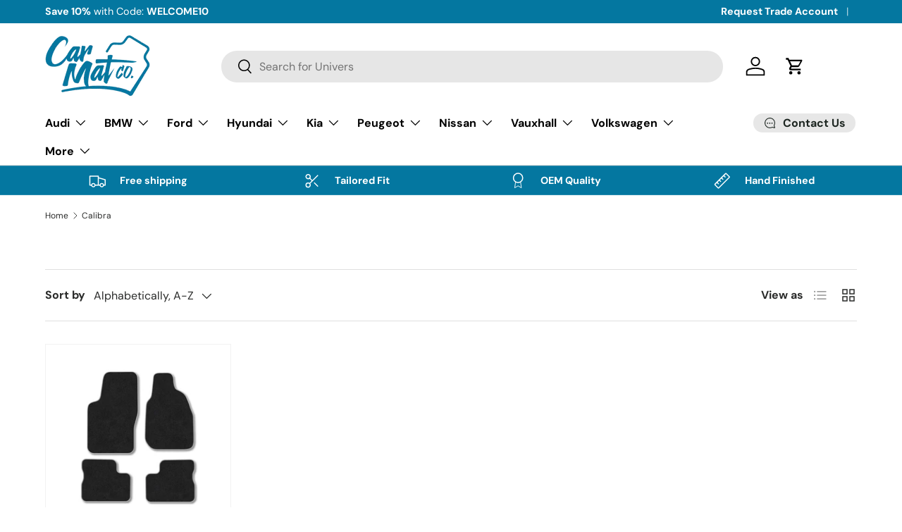

--- FILE ---
content_type: text/html; charset=utf-8
request_url: https://carmatco.com/collections/calibra
body_size: 49970
content:
<!doctype html>
<html class="no-js" lang="en" dir="ltr">
<head><meta charset="utf-8">
<meta name="viewport" content="width=device-width,initial-scale=1">
<title>Calibra &ndash; Car Mat Co</title><link rel="canonical" href="https://carmatco.com/collections/calibra"><link rel="icon" href="//carmatco.com/cdn/shop/files/CarMatCo_Favicon.png?crop=center&height=48&v=1710457386&width=48" type="image/png">
  <link rel="apple-touch-icon" href="//carmatco.com/cdn/shop/files/CarMatCo_Favicon.png?crop=center&height=180&v=1710457386&width=180"><meta property="og:site_name" content="Car Mat Co">
<meta property="og:url" content="https://carmatco.com/collections/calibra">
<meta property="og:title" content="Calibra">
<meta property="og:type" content="product.group">
<meta property="og:description" content="Made to order, Tailored fit Car Mats, Water resistant &amp; Anti-slip.
Free delivery across all orders. Carpet, Rubber &amp; Colour trim car mats available. We specialise in tailored fit car mats to fit every make and model. Order your new car mats today.
"><meta property="og:image" content="http://carmatco.com/cdn/shop/collections/Honda_ZR_V_2023_22.jpg?crop=center&height=1200&v=1708426296&width=1200">
  <meta property="og:image:secure_url" content="https://carmatco.com/cdn/shop/collections/Honda_ZR_V_2023_22.jpg?crop=center&height=1200&v=1708426296&width=1200">
  <meta property="og:image:width" content="1500">
  <meta property="og:image:height" content="1500"><meta name="twitter:card" content="summary_large_image">
<meta name="twitter:title" content="Calibra">
<meta name="twitter:description" content="Made to order, Tailored fit Car Mats, Water resistant &amp; Anti-slip.
Free delivery across all orders. Carpet, Rubber &amp; Colour trim car mats available. We specialise in tailored fit car mats to fit every make and model. Order your new car mats today.
">
<link rel="preload" href="//carmatco.com/cdn/shop/t/20/assets/main.css?v=117877229988737664671750926107" as="style"><style data-shopify>
@font-face {
  font-family: "DM Sans";
  font-weight: 400;
  font-style: normal;
  font-display: swap;
  src: url("//carmatco.com/cdn/fonts/dm_sans/dmsans_n4.ec80bd4dd7e1a334c969c265873491ae56018d72.woff2") format("woff2"),
       url("//carmatco.com/cdn/fonts/dm_sans/dmsans_n4.87bdd914d8a61247b911147ae68e754d695c58a6.woff") format("woff");
}
@font-face {
  font-family: "DM Sans";
  font-weight: 700;
  font-style: normal;
  font-display: swap;
  src: url("//carmatco.com/cdn/fonts/dm_sans/dmsans_n7.97e21d81502002291ea1de8aefb79170c6946ce5.woff2") format("woff2"),
       url("//carmatco.com/cdn/fonts/dm_sans/dmsans_n7.af5c214f5116410ca1d53a2090665620e78e2e1b.woff") format("woff");
}
@font-face {
  font-family: "DM Sans";
  font-weight: 400;
  font-style: italic;
  font-display: swap;
  src: url("//carmatco.com/cdn/fonts/dm_sans/dmsans_i4.b8fe05e69ee95d5a53155c346957d8cbf5081c1a.woff2") format("woff2"),
       url("//carmatco.com/cdn/fonts/dm_sans/dmsans_i4.403fe28ee2ea63e142575c0aa47684d65f8c23a0.woff") format("woff");
}
@font-face {
  font-family: "DM Sans";
  font-weight: 700;
  font-style: italic;
  font-display: swap;
  src: url("//carmatco.com/cdn/fonts/dm_sans/dmsans_i7.52b57f7d7342eb7255084623d98ab83fd96e7f9b.woff2") format("woff2"),
       url("//carmatco.com/cdn/fonts/dm_sans/dmsans_i7.d5e14ef18a1d4a8ce78a4187580b4eb1759c2eda.woff") format("woff");
}
@font-face {
  font-family: "DM Sans";
  font-weight: 700;
  font-style: normal;
  font-display: swap;
  src: url("//carmatco.com/cdn/fonts/dm_sans/dmsans_n7.97e21d81502002291ea1de8aefb79170c6946ce5.woff2") format("woff2"),
       url("//carmatco.com/cdn/fonts/dm_sans/dmsans_n7.af5c214f5116410ca1d53a2090665620e78e2e1b.woff") format("woff");
}
@font-face {
  font-family: "DM Sans";
  font-weight: 700;
  font-style: normal;
  font-display: swap;
  src: url("//carmatco.com/cdn/fonts/dm_sans/dmsans_n7.97e21d81502002291ea1de8aefb79170c6946ce5.woff2") format("woff2"),
       url("//carmatco.com/cdn/fonts/dm_sans/dmsans_n7.af5c214f5116410ca1d53a2090665620e78e2e1b.woff") format("woff");
}
:root {
      --bg-color: 255 255 255 / 1.0;
      --bg-color-og: 255 255 255 / 1.0;
      --heading-color: 0 0 0;
      --text-color: 42 43 42;
      --text-color-og: 42 43 42;
      --scrollbar-color: 42 43 42;
      --link-color: 42 43 42;
      --link-color-og: 42 43 42;
      --star-color: 255 159 28;--swatch-border-color-default: 212 213 212;
        --swatch-border-color-active: 149 149 149;
        --swatch-card-size: 24px;
        --swatch-variant-picker-size: 50px;--color-scheme-1-bg: 255 255 255 / 1.0;
      --color-scheme-1-grad: linear-gradient(180deg, rgba(244, 244, 244, 1), rgba(244, 244, 244, 1) 100%);
      --color-scheme-1-heading: 42 43 42;
      --color-scheme-1-text: 0 0 0;
      --color-scheme-1-btn-bg: 4 119 160;
      --color-scheme-1-btn-text: 255 255 255;
      --color-scheme-1-btn-bg-hover: 45 149 186;--color-scheme-2-bg: 4 119 160 / 1.0;
      --color-scheme-2-grad: linear-gradient(225deg, rgba(NaN, NaN, NaN, 1) 8%, rgba(41, 47, 54, 1) 56%, rgba(20, 20, 20, 1) 92%);
      --color-scheme-2-heading: 255 255 255;
      --color-scheme-2-text: 255 255 255;
      --color-scheme-2-btn-bg: 0 0 0;
      --color-scheme-2-btn-text: 255 255 255;
      --color-scheme-2-btn-bg-hover: 46 46 46;--color-scheme-3-bg: 255 88 13 / 1.0;
      --color-scheme-3-grad: linear-gradient(46deg, rgba(234, 73, 0, 1) 8%, rgba(234, 73, 0, 1) 32%, rgba(255, 88, 13, 0.88) 92%);
      --color-scheme-3-heading: 255 255 255;
      --color-scheme-3-text: 255 255 255;
      --color-scheme-3-btn-bg: 42 43 42;
      --color-scheme-3-btn-text: 98 25 121;
      --color-scheme-3-btn-bg-hover: 58 47 63;

      --drawer-bg-color: 255 255 255 / 1.0;
      --drawer-text-color: 42 43 42;

      --panel-bg-color: 244 244 244 / 1.0;
      --panel-heading-color: 42 43 42;
      --panel-text-color: 0 0 0;

      --in-stock-text-color: 13 164 74;
      --low-stock-text-color: 54 55 55;
      --very-low-stock-text-color: 227 43 43;
      --no-stock-text-color: 7 7 7;
      --no-stock-backordered-text-color: 119 119 119;

      --error-bg-color: 252 237 238;
      --error-text-color: 180 12 28;
      --success-bg-color: 232 246 234;
      --success-text-color: 44 126 63;
      --info-bg-color: 228 237 250;
      --info-text-color: 26 102 210;

      --heading-font-family: "DM Sans", sans-serif;
      --heading-font-style: normal;
      --heading-font-weight: 700;
      --heading-scale-start: 4;

      --navigation-font-family: "DM Sans", sans-serif;
      --navigation-font-style: normal;
      --navigation-font-weight: 700;--heading-text-transform: none;
--subheading-text-transform: none;
      --body-font-family: "DM Sans", sans-serif;
      --body-font-style: normal;
      --body-font-weight: 400;
      --body-font-size: 16;

      --section-gap: 48;
      --heading-gap: calc(8 * var(--space-unit));--grid-column-gap: 20px;--btn-bg-color: 42 43 42;
      --btn-bg-hover-color: 82 83 82;
      --btn-text-color: 255 255 255;
      --btn-bg-color-og: 42 43 42;
      --btn-text-color-og: 255 255 255;
      --btn-alt-bg-color: 4 119 160;
      --btn-alt-bg-alpha: 1.0;
      --btn-alt-text-color: 255 255 255;
      --btn-border-width: 2px;
      --btn-padding-y: 12px;

      
      --btn-border-radius: 28px;
      

      --btn-lg-border-radius: 50%;
      --btn-icon-border-radius: 50%;
      --input-with-btn-inner-radius: var(--btn-border-radius);
      --btn-text-transform: uppercase;

      --input-bg-color: 255 255 255 / 1.0;
      --input-text-color: 42 43 42;
      --input-border-width: 2px;
      --input-border-radius: 26px;
      --textarea-border-radius: 12px;
      --input-border-radius: 28px;
      --input-lg-border-radius: 34px;
      --input-bg-color-diff-3: #f7f7f7;
      --input-bg-color-diff-6: #f0f0f0;

      --modal-border-radius: 16px;
      --modal-overlay-color: 0 0 0;
      --modal-overlay-opacity: 0.4;
      --drawer-border-radius: 16px;
      --overlay-border-radius: 0px;

      --custom-label-bg-color: 13 44 84 / 1.0;
      --custom-label-text-color: 255 255 255 / 1.0;--sale-label-bg-color: 41 151 63 / 1.0;
      --sale-label-text-color: 255 255 255 / 1.0;--sold-out-label-bg-color: 42 43 42 / 1.0;
      --sold-out-label-text-color: 255 255 255 / 1.0;--preorder-label-bg-color: 0 166 237 / 1.0;
      --preorder-label-text-color: 255 255 255 / 1.0;

      --collection-label-color: 0 126 18 / 1.0;

      --page-width: 1200px;
      --gutter-sm: 20px;
      --gutter-md: 32px;
      --gutter-lg: 64px;

      --payment-terms-bg-color: #ffffff;

      --coll-card-bg-color: #f5f5f5;
      --coll-card-border-color: #f2f2f2;

      --card-highlight-bg-color: #F9F9F9;
      --card-highlight-text-color: 85 85 85;
      --card-highlight-border-color: #E1E1E1;--card-bg-color: #ffffff;
      --card-text-color: 38 38 43;
      --card-border-color: #f2f2f2;

      --reading-width: 48em;
    }

    @media (max-width: 769px) {
      :root {
        --reading-width: 36em;
      }
    }
  </style><link rel="stylesheet" href="//carmatco.com/cdn/shop/t/20/assets/main.css?v=117877229988737664671750926107">
  <script src="//carmatco.com/cdn/shop/t/20/assets/main.js?v=182340204423554326591750926107" defer="defer"></script><link rel="preload" href="//carmatco.com/cdn/fonts/dm_sans/dmsans_n4.ec80bd4dd7e1a334c969c265873491ae56018d72.woff2" as="font" type="font/woff2" crossorigin fetchpriority="high"><link rel="preload" href="//carmatco.com/cdn/fonts/dm_sans/dmsans_n7.97e21d81502002291ea1de8aefb79170c6946ce5.woff2" as="font" type="font/woff2" crossorigin fetchpriority="high"><script>window.performance && window.performance.mark && window.performance.mark('shopify.content_for_header.start');</script><meta name="google-site-verification" content="GyvezRHxS2PRQ9FzlmJv5S2R_8yWghbYCjRwocNuPmA">
<meta id="shopify-digital-wallet" name="shopify-digital-wallet" content="/30155833388/digital_wallets/dialog">
<meta name="shopify-checkout-api-token" content="c7b4355238af046de7f6083342593c36">
<meta id="in-context-paypal-metadata" data-shop-id="30155833388" data-venmo-supported="false" data-environment="production" data-locale="en_US" data-paypal-v4="true" data-currency="GBP">
<link rel="alternate" type="application/atom+xml" title="Feed" href="/collections/calibra.atom" />
<link rel="alternate" type="application/json+oembed" href="https://carmatco.com/collections/calibra.oembed">
<script async="async" src="/checkouts/internal/preloads.js?locale=en-GB"></script>
<link rel="preconnect" href="https://shop.app" crossorigin="anonymous">
<script async="async" src="https://shop.app/checkouts/internal/preloads.js?locale=en-GB&shop_id=30155833388" crossorigin="anonymous"></script>
<script id="apple-pay-shop-capabilities" type="application/json">{"shopId":30155833388,"countryCode":"GB","currencyCode":"GBP","merchantCapabilities":["supports3DS"],"merchantId":"gid:\/\/shopify\/Shop\/30155833388","merchantName":"Car Mat Co","requiredBillingContactFields":["postalAddress","email","phone"],"requiredShippingContactFields":["postalAddress","email","phone"],"shippingType":"shipping","supportedNetworks":["visa","maestro","masterCard","amex","discover","elo"],"total":{"type":"pending","label":"Car Mat Co","amount":"1.00"},"shopifyPaymentsEnabled":true,"supportsSubscriptions":true}</script>
<script id="shopify-features" type="application/json">{"accessToken":"c7b4355238af046de7f6083342593c36","betas":["rich-media-storefront-analytics"],"domain":"carmatco.com","predictiveSearch":true,"shopId":30155833388,"locale":"en"}</script>
<script>var Shopify = Shopify || {};
Shopify.shop = "car-mat-co.myshopify.com";
Shopify.locale = "en";
Shopify.currency = {"active":"GBP","rate":"1.0"};
Shopify.country = "GB";
Shopify.theme = {"name":"Car Mat Co - V2.0.0 (2025)","id":179783532922,"schema_name":"Enterprise","schema_version":"2.0.0","theme_store_id":1657,"role":"main"};
Shopify.theme.handle = "null";
Shopify.theme.style = {"id":null,"handle":null};
Shopify.cdnHost = "carmatco.com/cdn";
Shopify.routes = Shopify.routes || {};
Shopify.routes.root = "/";</script>
<script type="module">!function(o){(o.Shopify=o.Shopify||{}).modules=!0}(window);</script>
<script>!function(o){function n(){var o=[];function n(){o.push(Array.prototype.slice.apply(arguments))}return n.q=o,n}var t=o.Shopify=o.Shopify||{};t.loadFeatures=n(),t.autoloadFeatures=n()}(window);</script>
<script>
  window.ShopifyPay = window.ShopifyPay || {};
  window.ShopifyPay.apiHost = "shop.app\/pay";
  window.ShopifyPay.redirectState = null;
</script>
<script id="shop-js-analytics" type="application/json">{"pageType":"collection"}</script>
<script defer="defer" async type="module" src="//carmatco.com/cdn/shopifycloud/shop-js/modules/v2/client.init-shop-cart-sync_DtuiiIyl.en.esm.js"></script>
<script defer="defer" async type="module" src="//carmatco.com/cdn/shopifycloud/shop-js/modules/v2/chunk.common_CUHEfi5Q.esm.js"></script>
<script type="module">
  await import("//carmatco.com/cdn/shopifycloud/shop-js/modules/v2/client.init-shop-cart-sync_DtuiiIyl.en.esm.js");
await import("//carmatco.com/cdn/shopifycloud/shop-js/modules/v2/chunk.common_CUHEfi5Q.esm.js");

  window.Shopify.SignInWithShop?.initShopCartSync?.({"fedCMEnabled":true,"windoidEnabled":true});

</script>
<script>
  window.Shopify = window.Shopify || {};
  if (!window.Shopify.featureAssets) window.Shopify.featureAssets = {};
  window.Shopify.featureAssets['shop-js'] = {"shop-cart-sync":["modules/v2/client.shop-cart-sync_DFoTY42P.en.esm.js","modules/v2/chunk.common_CUHEfi5Q.esm.js"],"init-fed-cm":["modules/v2/client.init-fed-cm_D2UNy1i2.en.esm.js","modules/v2/chunk.common_CUHEfi5Q.esm.js"],"init-shop-email-lookup-coordinator":["modules/v2/client.init-shop-email-lookup-coordinator_BQEe2rDt.en.esm.js","modules/v2/chunk.common_CUHEfi5Q.esm.js"],"shop-cash-offers":["modules/v2/client.shop-cash-offers_3CTtReFF.en.esm.js","modules/v2/chunk.common_CUHEfi5Q.esm.js","modules/v2/chunk.modal_BewljZkx.esm.js"],"shop-button":["modules/v2/client.shop-button_C6oxCjDL.en.esm.js","modules/v2/chunk.common_CUHEfi5Q.esm.js"],"init-windoid":["modules/v2/client.init-windoid_5pix8xhK.en.esm.js","modules/v2/chunk.common_CUHEfi5Q.esm.js"],"avatar":["modules/v2/client.avatar_BTnouDA3.en.esm.js"],"init-shop-cart-sync":["modules/v2/client.init-shop-cart-sync_DtuiiIyl.en.esm.js","modules/v2/chunk.common_CUHEfi5Q.esm.js"],"shop-toast-manager":["modules/v2/client.shop-toast-manager_BYv_8cH1.en.esm.js","modules/v2/chunk.common_CUHEfi5Q.esm.js"],"pay-button":["modules/v2/client.pay-button_FnF9EIkY.en.esm.js","modules/v2/chunk.common_CUHEfi5Q.esm.js"],"shop-login-button":["modules/v2/client.shop-login-button_CH1KUpOf.en.esm.js","modules/v2/chunk.common_CUHEfi5Q.esm.js","modules/v2/chunk.modal_BewljZkx.esm.js"],"init-customer-accounts-sign-up":["modules/v2/client.init-customer-accounts-sign-up_aj7QGgYS.en.esm.js","modules/v2/client.shop-login-button_CH1KUpOf.en.esm.js","modules/v2/chunk.common_CUHEfi5Q.esm.js","modules/v2/chunk.modal_BewljZkx.esm.js"],"init-shop-for-new-customer-accounts":["modules/v2/client.init-shop-for-new-customer-accounts_NbnYRf_7.en.esm.js","modules/v2/client.shop-login-button_CH1KUpOf.en.esm.js","modules/v2/chunk.common_CUHEfi5Q.esm.js","modules/v2/chunk.modal_BewljZkx.esm.js"],"init-customer-accounts":["modules/v2/client.init-customer-accounts_ppedhqCH.en.esm.js","modules/v2/client.shop-login-button_CH1KUpOf.en.esm.js","modules/v2/chunk.common_CUHEfi5Q.esm.js","modules/v2/chunk.modal_BewljZkx.esm.js"],"shop-follow-button":["modules/v2/client.shop-follow-button_CMIBBa6u.en.esm.js","modules/v2/chunk.common_CUHEfi5Q.esm.js","modules/v2/chunk.modal_BewljZkx.esm.js"],"lead-capture":["modules/v2/client.lead-capture_But0hIyf.en.esm.js","modules/v2/chunk.common_CUHEfi5Q.esm.js","modules/v2/chunk.modal_BewljZkx.esm.js"],"checkout-modal":["modules/v2/client.checkout-modal_BBxc70dQ.en.esm.js","modules/v2/chunk.common_CUHEfi5Q.esm.js","modules/v2/chunk.modal_BewljZkx.esm.js"],"shop-login":["modules/v2/client.shop-login_hM3Q17Kl.en.esm.js","modules/v2/chunk.common_CUHEfi5Q.esm.js","modules/v2/chunk.modal_BewljZkx.esm.js"],"payment-terms":["modules/v2/client.payment-terms_CAtGlQYS.en.esm.js","modules/v2/chunk.common_CUHEfi5Q.esm.js","modules/v2/chunk.modal_BewljZkx.esm.js"]};
</script>
<script>(function() {
  var isLoaded = false;
  function asyncLoad() {
    if (isLoaded) return;
    isLoaded = true;
    var urls = ["https:\/\/car-mat-co.myshopify.com\/apps\/delivery\/delivery_coder.js?t=1711784526.2176\u0026n=99380027\u0026shop=car-mat-co.myshopify.com","https:\/\/ecommplugins-scripts.trustpilot.com\/v2.1\/js\/header.min.js?settings=eyJrZXkiOiJLSTFUY0Yyd1BDREZUc1JQIiwicyI6InNrdSJ9\u0026v=2.5\u0026shop=car-mat-co.myshopify.com","https:\/\/ecommplugins-trustboxsettings.trustpilot.com\/car-mat-co.myshopify.com.js?settings=1721042744098\u0026shop=car-mat-co.myshopify.com","https:\/\/widget.trustpilot.com\/bootstrap\/v5\/tp.widget.sync.bootstrap.min.js?shop=car-mat-co.myshopify.com","https:\/\/widget.trustpilot.com\/bootstrap\/v5\/tp.widget.sync.bootstrap.min.js?shop=car-mat-co.myshopify.com","https:\/\/cdn-bundler.nice-team.net\/app\/js\/bundler.js?shop=car-mat-co.myshopify.com"];
    for (var i = 0; i < urls.length; i++) {
      var s = document.createElement('script');
      s.type = 'text/javascript';
      s.async = true;
      s.src = urls[i];
      var x = document.getElementsByTagName('script')[0];
      x.parentNode.insertBefore(s, x);
    }
  };
  if(window.attachEvent) {
    window.attachEvent('onload', asyncLoad);
  } else {
    window.addEventListener('load', asyncLoad, false);
  }
})();</script>
<script id="__st">var __st={"a":30155833388,"offset":0,"reqid":"432d43d4-3aa1-4ca4-abbb-64f89d374ab1-1766237593","pageurl":"carmatco.com\/collections\/calibra","u":"9563bda8fa91","p":"collection","rtyp":"collection","rid":293054775340};</script>
<script>window.ShopifyPaypalV4VisibilityTracking = true;</script>
<script id="captcha-bootstrap">!function(){'use strict';const t='contact',e='account',n='new_comment',o=[[t,t],['blogs',n],['comments',n],[t,'customer']],c=[[e,'customer_login'],[e,'guest_login'],[e,'recover_customer_password'],[e,'create_customer']],r=t=>t.map((([t,e])=>`form[action*='/${t}']:not([data-nocaptcha='true']) input[name='form_type'][value='${e}']`)).join(','),a=t=>()=>t?[...document.querySelectorAll(t)].map((t=>t.form)):[];function s(){const t=[...o],e=r(t);return a(e)}const i='password',u='form_key',d=['recaptcha-v3-token','g-recaptcha-response','h-captcha-response',i],f=()=>{try{return window.sessionStorage}catch{return}},m='__shopify_v',_=t=>t.elements[u];function p(t,e,n=!1){try{const o=window.sessionStorage,c=JSON.parse(o.getItem(e)),{data:r}=function(t){const{data:e,action:n}=t;return t[m]||n?{data:e,action:n}:{data:t,action:n}}(c);for(const[e,n]of Object.entries(r))t.elements[e]&&(t.elements[e].value=n);n&&o.removeItem(e)}catch(o){console.error('form repopulation failed',{error:o})}}const l='form_type',E='cptcha';function T(t){t.dataset[E]=!0}const w=window,h=w.document,L='Shopify',v='ce_forms',y='captcha';let A=!1;((t,e)=>{const n=(g='f06e6c50-85a8-45c8-87d0-21a2b65856fe',I='https://cdn.shopify.com/shopifycloud/storefront-forms-hcaptcha/ce_storefront_forms_captcha_hcaptcha.v1.5.2.iife.js',D={infoText:'Protected by hCaptcha',privacyText:'Privacy',termsText:'Terms'},(t,e,n)=>{const o=w[L][v],c=o.bindForm;if(c)return c(t,g,e,D).then(n);var r;o.q.push([[t,g,e,D],n]),r=I,A||(h.body.append(Object.assign(h.createElement('script'),{id:'captcha-provider',async:!0,src:r})),A=!0)});var g,I,D;w[L]=w[L]||{},w[L][v]=w[L][v]||{},w[L][v].q=[],w[L][y]=w[L][y]||{},w[L][y].protect=function(t,e){n(t,void 0,e),T(t)},Object.freeze(w[L][y]),function(t,e,n,w,h,L){const[v,y,A,g]=function(t,e,n){const i=e?o:[],u=t?c:[],d=[...i,...u],f=r(d),m=r(i),_=r(d.filter((([t,e])=>n.includes(e))));return[a(f),a(m),a(_),s()]}(w,h,L),I=t=>{const e=t.target;return e instanceof HTMLFormElement?e:e&&e.form},D=t=>v().includes(t);t.addEventListener('submit',(t=>{const e=I(t);if(!e)return;const n=D(e)&&!e.dataset.hcaptchaBound&&!e.dataset.recaptchaBound,o=_(e),c=g().includes(e)&&(!o||!o.value);(n||c)&&t.preventDefault(),c&&!n&&(function(t){try{if(!f())return;!function(t){const e=f();if(!e)return;const n=_(t);if(!n)return;const o=n.value;o&&e.removeItem(o)}(t);const e=Array.from(Array(32),(()=>Math.random().toString(36)[2])).join('');!function(t,e){_(t)||t.append(Object.assign(document.createElement('input'),{type:'hidden',name:u})),t.elements[u].value=e}(t,e),function(t,e){const n=f();if(!n)return;const o=[...t.querySelectorAll(`input[type='${i}']`)].map((({name:t})=>t)),c=[...d,...o],r={};for(const[a,s]of new FormData(t).entries())c.includes(a)||(r[a]=s);n.setItem(e,JSON.stringify({[m]:1,action:t.action,data:r}))}(t,e)}catch(e){console.error('failed to persist form',e)}}(e),e.submit())}));const S=(t,e)=>{t&&!t.dataset[E]&&(n(t,e.some((e=>e===t))),T(t))};for(const o of['focusin','change'])t.addEventListener(o,(t=>{const e=I(t);D(e)&&S(e,y())}));const B=e.get('form_key'),M=e.get(l),P=B&&M;t.addEventListener('DOMContentLoaded',(()=>{const t=y();if(P)for(const e of t)e.elements[l].value===M&&p(e,B);[...new Set([...A(),...v().filter((t=>'true'===t.dataset.shopifyCaptcha))])].forEach((e=>S(e,t)))}))}(h,new URLSearchParams(w.location.search),n,t,e,['guest_login'])})(!0,!0)}();</script>
<script integrity="sha256-4kQ18oKyAcykRKYeNunJcIwy7WH5gtpwJnB7kiuLZ1E=" data-source-attribution="shopify.loadfeatures" defer="defer" src="//carmatco.com/cdn/shopifycloud/storefront/assets/storefront/load_feature-a0a9edcb.js" crossorigin="anonymous"></script>
<script crossorigin="anonymous" defer="defer" src="//carmatco.com/cdn/shopifycloud/storefront/assets/shopify_pay/storefront-65b4c6d7.js?v=20250812"></script>
<script data-source-attribution="shopify.dynamic_checkout.dynamic.init">var Shopify=Shopify||{};Shopify.PaymentButton=Shopify.PaymentButton||{isStorefrontPortableWallets:!0,init:function(){window.Shopify.PaymentButton.init=function(){};var t=document.createElement("script");t.src="https://carmatco.com/cdn/shopifycloud/portable-wallets/latest/portable-wallets.en.js",t.type="module",document.head.appendChild(t)}};
</script>
<script data-source-attribution="shopify.dynamic_checkout.buyer_consent">
  function portableWalletsHideBuyerConsent(e){var t=document.getElementById("shopify-buyer-consent"),n=document.getElementById("shopify-subscription-policy-button");t&&n&&(t.classList.add("hidden"),t.setAttribute("aria-hidden","true"),n.removeEventListener("click",e))}function portableWalletsShowBuyerConsent(e){var t=document.getElementById("shopify-buyer-consent"),n=document.getElementById("shopify-subscription-policy-button");t&&n&&(t.classList.remove("hidden"),t.removeAttribute("aria-hidden"),n.addEventListener("click",e))}window.Shopify?.PaymentButton&&(window.Shopify.PaymentButton.hideBuyerConsent=portableWalletsHideBuyerConsent,window.Shopify.PaymentButton.showBuyerConsent=portableWalletsShowBuyerConsent);
</script>
<script data-source-attribution="shopify.dynamic_checkout.cart.bootstrap">document.addEventListener("DOMContentLoaded",(function(){function t(){return document.querySelector("shopify-accelerated-checkout-cart, shopify-accelerated-checkout")}if(t())Shopify.PaymentButton.init();else{new MutationObserver((function(e,n){t()&&(Shopify.PaymentButton.init(),n.disconnect())})).observe(document.body,{childList:!0,subtree:!0})}}));
</script>
<script id='scb4127' type='text/javascript' async='' src='https://carmatco.com/cdn/shopifycloud/privacy-banner/storefront-banner.js'></script><link id="shopify-accelerated-checkout-styles" rel="stylesheet" media="screen" href="https://carmatco.com/cdn/shopifycloud/portable-wallets/latest/accelerated-checkout-backwards-compat.css" crossorigin="anonymous">
<style id="shopify-accelerated-checkout-cart">
        #shopify-buyer-consent {
  margin-top: 1em;
  display: inline-block;
  width: 100%;
}

#shopify-buyer-consent.hidden {
  display: none;
}

#shopify-subscription-policy-button {
  background: none;
  border: none;
  padding: 0;
  text-decoration: underline;
  font-size: inherit;
  cursor: pointer;
}

#shopify-subscription-policy-button::before {
  box-shadow: none;
}

      </style>
<script id="sections-script" data-sections="header,footer" defer="defer" src="//carmatco.com/cdn/shop/t/20/compiled_assets/scripts.js?56070"></script>
<script>window.performance && window.performance.mark && window.performance.mark('shopify.content_for_header.end');</script>


  <script>document.documentElement.className = document.documentElement.className.replace('no-js', 'js');</script><!-- CC Custom Head Start --><!-- CC Custom Head End --><!-- BEGIN app block: shopify://apps/wholesale-b2b-d2c/blocks/wholesale-block/532d9ccd-407b-45b4-a468-233c78306e47 -->
	
<script>
	console.log("%c%s", "background: #1c64f6; color: #fff; font-size: 10px; font-weight:bold; padding: 5px 10px; border-radius: 3px", "Wholesale is loaded 🗲");
	var currencyWihoutFormat = "£{{amount}}";
	var specificShopCurrency = "GBP";
	
	document.addEventListener("DOMContentLoaded", () => {
		if(typeof specificBunLoad == 'undefined'){
			let icartInter = setInterval(()=>{
				if(document.getElementsByTagName("head")[0] != null){
					function spScriptLoad(e){
						var s_tag = document.createElement("script");
						s_tag.setAttribute('id','specific_local');
						s_tag.setAttribute('src',e);
						document.getElementsByTagName("head")[0].appendChild(s_tag);
					}
					spScriptLoad("https://wholesale.identixweb.com/specific.bundle.js")	
					clearInterval(icartInter);
					}
			},10);
		}
		var container = document.createElement("div");
		container.setAttribute('class','specific_block');
		let spClass = document.getElementsByTagName("body")[0];
		spClass.insertBefore(container, spClass.firstChild);
	})
</script>


<!-- END app block --><!-- BEGIN app block: shopify://apps/chatway-live-chat-whatsapp/blocks/chatway/b98feb50-a1d2-42c7-be3b-c24d75144246 -->
<script
  type="text/javascript"
  async=""
  src="https://cdn.chatway.app/widget.js?id=noIAxb7vcNfq&shop=car-mat-co.myshopify.com"></script>


<!-- END app block --><!-- BEGIN app block: shopify://apps/c-edd-estimated-delivery-date/blocks/app_setting/4a0685bc-c234-45b2-8382-5ad6a8e3e3fd --><script>
    window.deliveryCommon = window.deliveryCommon || {};
    window.deliveryCommon.setting = {};
    Object.assign(window.deliveryCommon.setting, {
        "shop_currency_code__ed": 'GBP' || 'USD',
        "shop_locale_code__ed": 'en' || 'en',
        "shop_domain__ed":  'car-mat-co.myshopify.com',
        "product_available__ed": '',
        "product_id__ed": ''
    });
    window.deliveryED = window.deliveryED || {};
    window.deliveryED.setting = {};
    Object.assign(window.deliveryED.setting, {
        "delivery__app_setting": {"main_delivery_setting":{"is_active":1,"order_delivery_info":"\u003cp\u003e\u003cspan style=\"font-size:14px\"\u003e\u003cspan style=\"line-height:1.75\"\u003e\u003cstrong\u003eFREE \u003c\/strong\u003eDelivery to \u003cstrong\u003e\u003cem\u003e{country_name} {country_flag}\u003c\/em\u003e\u003c\/strong\u003e\u003c\/span\u003e\u003c\/span\u003e\u003c\/p\u003e\u003cp\u003e\u003cspan style=\"font-size:14px\"\u003eOrder within the next \u003cspan style=\"color:#61a951\"\u003e\u003cstrong\u003e{cutoff_time}\u003c\/strong\u003e\u003c\/span\u003e for dispatch tomorrow, and you\u0026#x27;ll receive your package between \u003cstrong\u003e\u003cspan style=\"color:#000000\"\u003e{order_delivered_minimum_date} and {order_delivered_maximum_date}\u003c\/span\u003e\u003c\/strong\u003e\u003c\/span\u003e\u003c\/p\u003e","is_ignore_out_of_stock":0,"out_of_stock_mode":0,"out_of_stock_info":"\u003cp\u003e\u003c\/p\u003e","order_progress_bar_mode":0,"order_progress_setting":{"ordered":{"svg_number":0,"title":"Ordered","tips_description":"After you place the order, we will need 1-3 days to prepare the shipment"},"order_ready":{"svg_number":4,"is_active":1,"title":"Manufactured ","date_title":"{order_ready_minimum_date} - {order_ready_maximum_date}","tips_description":"Orders will start to be shipped"},"order_delivered":{"svg_number":10,"title":"Delivered","date_title":"{order_delivered_minimum_date} - {order_delivered_maximum_date}","tips_description":"Estimated arrival date range：{order_delivered_minimum_date} - {order_delivered_maximum_date}"}},"order_delivery_work_week":[0,1,1,1,1,1,1],"order_delivery_day_range":[1,2],"order_delivery_calc_method":0,"order_ready_work_week":[1,1,1,1,1,1,1],"order_ready_day_range":[0,1],"order_ready_calc_method":2,"holiday":[],"order_delivery_date_format":0,"delivery_date_custom_format":"{month_local} {day}","delivery_date_format_zero":1,"delivery_date_format_month_translate":["Jan","Feb","Mar","Apr","May","Jun","Jul","Aug","Sep","Oct","Nov","Dec"],"delivery_date_format_week_translate":["Sun","Mon","Tues","Wed","Thur","Fri","Sat"],"order_delivery_countdown_format":16,"delivery_countdown_custom_format":"{hours} {hours_local} {minutes} {minutes_local} {seconds} {seconds_local}","countdown_format_translate":["Hours","Minutes","Seconds"],"delivery_countdown_format_zero":0,"countdown_cutoff_hour":15,"countdown_cutoff_minute":0,"countdown_cutoff_advanced_enable":0,"countdown_cutoff_advanced":[[15,0],[3,0],[3,0],[15,0],[15,0],[23,59],[23,59]],"countdown_mode":0,"after_deadline_hide_widget":0,"timezone_mode":0,"timezone":0,"todayandtomorrow":[{"lan_code":"en","lan_name":"English","left":"today","right":"tomorrow"}],"translate_country_name":[],"widget_layout_mode":0,"widget_placement_method":1,"widget_placement_position":0,"widget_placement_page":1,"widget_margin":[6,0,0,0],"message_text_widget_appearance_setting":{"border":{"border_width":1,"border_radius":3,"border_line":1},"color":{"text_color":"#000000","background_color":"#FFFFFF","border_color":"#E2E2E2"},"other":{"margin":[0,0,0,0],"padding":[10,10,10,10]}},"progress_bar_widget_appearance_setting":{"color":{"basic":{"icon_color":"0477a0","icon_background_color":"#FFFFFF","order_status_title_color":"#4f5c4f","date_title_color":"0477a0"},"advanced":{"order_status_title_color":"#000000","progress_line_color":"#000000","date_title_color":"#000000","description_tips_background_color":"#000000","icon_background_color":"#000000","icon_color":"#FFFFFF","description_tips_color":"#FFFFFF"}},"font":{"icon_font":20,"order_status_title_font":14,"date_title_font":14,"description_tips_font":14},"other":{"margin":[8,0,0,0]}},"show_country_mode":0,"arrow_down_position":0,"country_modal_background_rgba":[0,0,0,0.5],"country_modal_appearance_setting":{"color":{"text_color":"#000000","background_color":"#FFFFFF","icon_color":"#999999","selected_color":"#f2f2f2"},"border":{"border_radius":7},"font":{"text_font":16,"icon_font":16},"other":{"width":56}},"cart_form_mode":0,"cart_form_position":0,"product_form_position":0,"out_of_stock_product_form_position":0,"cart_checkout_status":1,"cart_checkout_title":"Estimated between","cart_checkout_description":"{order_delivered_minimum_date} and {order_delivered_maximum_date}","widget_custom_css":"","replace_jq":0,"jquery_version":"1.12.0","is_ignore_cookie_cache":0,"is_show_all":1,"p_mapping":1001,"product_ids":[]}},
        "delivery__pro_setting": null,
        "delivery__cate_setting": null
    });
</script>

<script src="https://cdn.shopify.com/s/files/1/0654/5637/3996/files/delivery_coder_9d378d67-1ed6-4e77-9462-372564b070ea.js?v=1747063740&t=9988" defer></script>

<!-- END app block --><!-- BEGIN app block: shopify://apps/bundler/blocks/bundler-script-append/7a6ae1b8-3b16-449b-8429-8bb89a62c664 --><script defer="defer">
	/**	Bundler script loader, version number: 2.0 */
	(function(){
		var loadScript=function(a,b){var c=document.createElement("script");c.type="text/javascript",c.readyState?c.onreadystatechange=function(){("loaded"==c.readyState||"complete"==c.readyState)&&(c.onreadystatechange=null,b())}:c.onload=function(){b()},c.src=a,document.getElementsByTagName("head")[0].appendChild(c)};
		appendScriptUrl('car-mat-co.myshopify.com');

		// get script url and append timestamp of last change
		function appendScriptUrl(shop) {

			var timeStamp = Math.floor(Date.now() / (1000*1*1));
			var timestampUrl = 'https://bundler.nice-team.net/app/shop/status/'+shop+'.js?'+timeStamp;

			loadScript(timestampUrl, function() {
				// append app script
				if (typeof bundler_settings_updated == 'undefined') {
					console.log('settings are undefined');
					bundler_settings_updated = 'default-by-script';
				}
				var scriptUrl = "https://cdn-bundler.nice-team.net/app/js/bundler-script.js?shop="+shop+"&"+bundler_settings_updated;
				loadScript(scriptUrl, function(){});
			});
		}
	})();

	var BndlrScriptAppended = true;
	
</script>

<!-- END app block --><!-- BEGIN app block: shopify://apps/c-hub-customer-accounts/blocks/app-embed/0fb3ba0b-4c65-4919-a85a-48bc2d368e9c --><script>(function () { try { localStorage.removeItem('chInitPageLoad'); } catch (error) {}})();</script><!-- END app block --><script src="https://cdn.shopify.com/extensions/019b3060-5549-77e6-9de2-ace676e4d35a/pdf-invoice-customizer-1-114/assets/create_draft_order.js" type="text/javascript" defer="defer"></script>
<link href="https://cdn.shopify.com/extensions/019b3060-5549-77e6-9de2-ace676e4d35a/pdf-invoice-customizer-1-114/assets/create_draft_order.css" rel="stylesheet" type="text/css" media="all">
<script src="https://cdn.shopify.com/extensions/019b3060-5549-77e6-9de2-ace676e4d35a/pdf-invoice-customizer-1-114/assets/refund_download_embed.js" type="text/javascript" defer="defer"></script>
<link href="https://cdn.shopify.com/extensions/019b3060-5549-77e6-9de2-ace676e4d35a/pdf-invoice-customizer-1-114/assets/style.css" rel="stylesheet" type="text/css" media="all">
<script src="https://cdn.shopify.com/extensions/019b3060-5549-77e6-9de2-ace676e4d35a/pdf-invoice-customizer-1-114/assets/invoice_download_embed.js" type="text/javascript" defer="defer"></script>
<link href="https://cdn.shopify.com/extensions/019b235a-06e4-7734-a148-8ed413322984/c-edd-estimated-delivery-date-26/assets/delivery_coder.css" rel="stylesheet" type="text/css" media="all">
<link href="https://monorail-edge.shopifysvc.com" rel="dns-prefetch">
<script>(function(){if ("sendBeacon" in navigator && "performance" in window) {try {var session_token_from_headers = performance.getEntriesByType('navigation')[0].serverTiming.find(x => x.name == '_s').description;} catch {var session_token_from_headers = undefined;}var session_cookie_matches = document.cookie.match(/_shopify_s=([^;]*)/);var session_token_from_cookie = session_cookie_matches && session_cookie_matches.length === 2 ? session_cookie_matches[1] : "";var session_token = session_token_from_headers || session_token_from_cookie || "";function handle_abandonment_event(e) {var entries = performance.getEntries().filter(function(entry) {return /monorail-edge.shopifysvc.com/.test(entry.name);});if (!window.abandonment_tracked && entries.length === 0) {window.abandonment_tracked = true;var currentMs = Date.now();var navigation_start = performance.timing.navigationStart;var payload = {shop_id: 30155833388,url: window.location.href,navigation_start,duration: currentMs - navigation_start,session_token,page_type: "collection"};window.navigator.sendBeacon("https://monorail-edge.shopifysvc.com/v1/produce", JSON.stringify({schema_id: "online_store_buyer_site_abandonment/1.1",payload: payload,metadata: {event_created_at_ms: currentMs,event_sent_at_ms: currentMs}}));}}window.addEventListener('pagehide', handle_abandonment_event);}}());</script>
<script id="web-pixels-manager-setup">(function e(e,d,r,n,o){if(void 0===o&&(o={}),!Boolean(null===(a=null===(i=window.Shopify)||void 0===i?void 0:i.analytics)||void 0===a?void 0:a.replayQueue)){var i,a;window.Shopify=window.Shopify||{};var t=window.Shopify;t.analytics=t.analytics||{};var s=t.analytics;s.replayQueue=[],s.publish=function(e,d,r){return s.replayQueue.push([e,d,r]),!0};try{self.performance.mark("wpm:start")}catch(e){}var l=function(){var e={modern:/Edge?\/(1{2}[4-9]|1[2-9]\d|[2-9]\d{2}|\d{4,})\.\d+(\.\d+|)|Firefox\/(1{2}[4-9]|1[2-9]\d|[2-9]\d{2}|\d{4,})\.\d+(\.\d+|)|Chrom(ium|e)\/(9{2}|\d{3,})\.\d+(\.\d+|)|(Maci|X1{2}).+ Version\/(15\.\d+|(1[6-9]|[2-9]\d|\d{3,})\.\d+)([,.]\d+|)( \(\w+\)|)( Mobile\/\w+|) Safari\/|Chrome.+OPR\/(9{2}|\d{3,})\.\d+\.\d+|(CPU[ +]OS|iPhone[ +]OS|CPU[ +]iPhone|CPU IPhone OS|CPU iPad OS)[ +]+(15[._]\d+|(1[6-9]|[2-9]\d|\d{3,})[._]\d+)([._]\d+|)|Android:?[ /-](13[3-9]|1[4-9]\d|[2-9]\d{2}|\d{4,})(\.\d+|)(\.\d+|)|Android.+Firefox\/(13[5-9]|1[4-9]\d|[2-9]\d{2}|\d{4,})\.\d+(\.\d+|)|Android.+Chrom(ium|e)\/(13[3-9]|1[4-9]\d|[2-9]\d{2}|\d{4,})\.\d+(\.\d+|)|SamsungBrowser\/([2-9]\d|\d{3,})\.\d+/,legacy:/Edge?\/(1[6-9]|[2-9]\d|\d{3,})\.\d+(\.\d+|)|Firefox\/(5[4-9]|[6-9]\d|\d{3,})\.\d+(\.\d+|)|Chrom(ium|e)\/(5[1-9]|[6-9]\d|\d{3,})\.\d+(\.\d+|)([\d.]+$|.*Safari\/(?![\d.]+ Edge\/[\d.]+$))|(Maci|X1{2}).+ Version\/(10\.\d+|(1[1-9]|[2-9]\d|\d{3,})\.\d+)([,.]\d+|)( \(\w+\)|)( Mobile\/\w+|) Safari\/|Chrome.+OPR\/(3[89]|[4-9]\d|\d{3,})\.\d+\.\d+|(CPU[ +]OS|iPhone[ +]OS|CPU[ +]iPhone|CPU IPhone OS|CPU iPad OS)[ +]+(10[._]\d+|(1[1-9]|[2-9]\d|\d{3,})[._]\d+)([._]\d+|)|Android:?[ /-](13[3-9]|1[4-9]\d|[2-9]\d{2}|\d{4,})(\.\d+|)(\.\d+|)|Mobile Safari.+OPR\/([89]\d|\d{3,})\.\d+\.\d+|Android.+Firefox\/(13[5-9]|1[4-9]\d|[2-9]\d{2}|\d{4,})\.\d+(\.\d+|)|Android.+Chrom(ium|e)\/(13[3-9]|1[4-9]\d|[2-9]\d{2}|\d{4,})\.\d+(\.\d+|)|Android.+(UC? ?Browser|UCWEB|U3)[ /]?(15\.([5-9]|\d{2,})|(1[6-9]|[2-9]\d|\d{3,})\.\d+)\.\d+|SamsungBrowser\/(5\.\d+|([6-9]|\d{2,})\.\d+)|Android.+MQ{2}Browser\/(14(\.(9|\d{2,})|)|(1[5-9]|[2-9]\d|\d{3,})(\.\d+|))(\.\d+|)|K[Aa][Ii]OS\/(3\.\d+|([4-9]|\d{2,})\.\d+)(\.\d+|)/},d=e.modern,r=e.legacy,n=navigator.userAgent;return n.match(d)?"modern":n.match(r)?"legacy":"unknown"}(),u="modern"===l?"modern":"legacy",c=(null!=n?n:{modern:"",legacy:""})[u],f=function(e){return[e.baseUrl,"/wpm","/b",e.hashVersion,"modern"===e.buildTarget?"m":"l",".js"].join("")}({baseUrl:d,hashVersion:r,buildTarget:u}),m=function(e){var d=e.version,r=e.bundleTarget,n=e.surface,o=e.pageUrl,i=e.monorailEndpoint;return{emit:function(e){var a=e.status,t=e.errorMsg,s=(new Date).getTime(),l=JSON.stringify({metadata:{event_sent_at_ms:s},events:[{schema_id:"web_pixels_manager_load/3.1",payload:{version:d,bundle_target:r,page_url:o,status:a,surface:n,error_msg:t},metadata:{event_created_at_ms:s}}]});if(!i)return console&&console.warn&&console.warn("[Web Pixels Manager] No Monorail endpoint provided, skipping logging."),!1;try{return self.navigator.sendBeacon.bind(self.navigator)(i,l)}catch(e){}var u=new XMLHttpRequest;try{return u.open("POST",i,!0),u.setRequestHeader("Content-Type","text/plain"),u.send(l),!0}catch(e){return console&&console.warn&&console.warn("[Web Pixels Manager] Got an unhandled error while logging to Monorail."),!1}}}}({version:r,bundleTarget:l,surface:e.surface,pageUrl:self.location.href,monorailEndpoint:e.monorailEndpoint});try{o.browserTarget=l,function(e){var d=e.src,r=e.async,n=void 0===r||r,o=e.onload,i=e.onerror,a=e.sri,t=e.scriptDataAttributes,s=void 0===t?{}:t,l=document.createElement("script"),u=document.querySelector("head"),c=document.querySelector("body");if(l.async=n,l.src=d,a&&(l.integrity=a,l.crossOrigin="anonymous"),s)for(var f in s)if(Object.prototype.hasOwnProperty.call(s,f))try{l.dataset[f]=s[f]}catch(e){}if(o&&l.addEventListener("load",o),i&&l.addEventListener("error",i),u)u.appendChild(l);else{if(!c)throw new Error("Did not find a head or body element to append the script");c.appendChild(l)}}({src:f,async:!0,onload:function(){if(!function(){var e,d;return Boolean(null===(d=null===(e=window.Shopify)||void 0===e?void 0:e.analytics)||void 0===d?void 0:d.initialized)}()){var d=window.webPixelsManager.init(e)||void 0;if(d){var r=window.Shopify.analytics;r.replayQueue.forEach((function(e){var r=e[0],n=e[1],o=e[2];d.publishCustomEvent(r,n,o)})),r.replayQueue=[],r.publish=d.publishCustomEvent,r.visitor=d.visitor,r.initialized=!0}}},onerror:function(){return m.emit({status:"failed",errorMsg:"".concat(f," has failed to load")})},sri:function(e){var d=/^sha384-[A-Za-z0-9+/=]+$/;return"string"==typeof e&&d.test(e)}(c)?c:"",scriptDataAttributes:o}),m.emit({status:"loading"})}catch(e){m.emit({status:"failed",errorMsg:(null==e?void 0:e.message)||"Unknown error"})}}})({shopId: 30155833388,storefrontBaseUrl: "https://carmatco.com",extensionsBaseUrl: "https://extensions.shopifycdn.com/cdn/shopifycloud/web-pixels-manager",monorailEndpoint: "https://monorail-edge.shopifysvc.com/unstable/produce_batch",surface: "storefront-renderer",enabledBetaFlags: ["2dca8a86"],webPixelsConfigList: [{"id":"383877164","configuration":"{\"config\":\"{\\\"pixel_id\\\":\\\"G-SJZZV9R44J\\\",\\\"target_country\\\":\\\"GB\\\",\\\"gtag_events\\\":[{\\\"type\\\":\\\"begin_checkout\\\",\\\"action_label\\\":\\\"G-SJZZV9R44J\\\"},{\\\"type\\\":\\\"search\\\",\\\"action_label\\\":\\\"G-SJZZV9R44J\\\"},{\\\"type\\\":\\\"view_item\\\",\\\"action_label\\\":[\\\"G-SJZZV9R44J\\\",\\\"MC-2MJLJH07F9\\\"]},{\\\"type\\\":\\\"purchase\\\",\\\"action_label\\\":[\\\"G-SJZZV9R44J\\\",\\\"MC-2MJLJH07F9\\\"]},{\\\"type\\\":\\\"page_view\\\",\\\"action_label\\\":[\\\"G-SJZZV9R44J\\\",\\\"MC-2MJLJH07F9\\\"]},{\\\"type\\\":\\\"add_payment_info\\\",\\\"action_label\\\":\\\"G-SJZZV9R44J\\\"},{\\\"type\\\":\\\"add_to_cart\\\",\\\"action_label\\\":\\\"G-SJZZV9R44J\\\"}],\\\"enable_monitoring_mode\\\":false}\"}","eventPayloadVersion":"v1","runtimeContext":"OPEN","scriptVersion":"b2a88bafab3e21179ed38636efcd8a93","type":"APP","apiClientId":1780363,"privacyPurposes":[],"dataSharingAdjustments":{"protectedCustomerApprovalScopes":["read_customer_address","read_customer_email","read_customer_name","read_customer_personal_data","read_customer_phone"]}},{"id":"shopify-app-pixel","configuration":"{}","eventPayloadVersion":"v1","runtimeContext":"STRICT","scriptVersion":"0450","apiClientId":"shopify-pixel","type":"APP","privacyPurposes":["ANALYTICS","MARKETING"]},{"id":"shopify-custom-pixel","eventPayloadVersion":"v1","runtimeContext":"LAX","scriptVersion":"0450","apiClientId":"shopify-pixel","type":"CUSTOM","privacyPurposes":["ANALYTICS","MARKETING"]}],isMerchantRequest: false,initData: {"shop":{"name":"Car Mat Co","paymentSettings":{"currencyCode":"GBP"},"myshopifyDomain":"car-mat-co.myshopify.com","countryCode":"GB","storefrontUrl":"https:\/\/carmatco.com"},"customer":null,"cart":null,"checkout":null,"productVariants":[],"purchasingCompany":null},},"https://carmatco.com/cdn","1e0b1122w61c904dfpc855754am2b403ea2",{"modern":"","legacy":""},{"shopId":"30155833388","storefrontBaseUrl":"https:\/\/carmatco.com","extensionBaseUrl":"https:\/\/extensions.shopifycdn.com\/cdn\/shopifycloud\/web-pixels-manager","surface":"storefront-renderer","enabledBetaFlags":"[\"2dca8a86\"]","isMerchantRequest":"false","hashVersion":"1e0b1122w61c904dfpc855754am2b403ea2","publish":"custom","events":"[[\"page_viewed\",{}],[\"collection_viewed\",{\"collection\":{\"id\":\"293054775340\",\"title\":\"Calibra\",\"productVariants\":[{\"price\":{\"amount\":19.99,\"currencyCode\":\"GBP\"},\"product\":{\"title\":\"Vauxhall Calibra Car Mats (1989-1997)\",\"vendor\":\"Car Mat Co\",\"id\":\"7260213149740\",\"untranslatedTitle\":\"Vauxhall Calibra Car Mats (1989-1997)\",\"url\":\"\/products\/vauxhall-calibra-car-mats-1989-1997\",\"type\":\"Car Mats\"},\"id\":\"42269348626476\",\"image\":{\"src\":\"\/\/carmatco.com\/cdn\/shop\/files\/0f346525-45c2-4712-8a00-abf5c573c258.jpg?v=1757352981\"},\"sku\":\"VY75525\",\"title\":\"Carpet \/ Black\",\"untranslatedTitle\":\"Carpet \/ Black\"}]}}]]"});</script><script>
  window.ShopifyAnalytics = window.ShopifyAnalytics || {};
  window.ShopifyAnalytics.meta = window.ShopifyAnalytics.meta || {};
  window.ShopifyAnalytics.meta.currency = 'GBP';
  var meta = {"products":[{"id":7260213149740,"gid":"gid:\/\/shopify\/Product\/7260213149740","vendor":"Car Mat Co","type":"Car Mats","variants":[{"id":42269348626476,"price":1999,"name":"Vauxhall Calibra Car Mats (1989-1997) - Carpet \/ Black","public_title":"Carpet \/ Black","sku":"VY75525"},{"id":42269348659244,"price":1999,"name":"Vauxhall Calibra Car Mats (1989-1997) - Carpet \/ Grey","public_title":"Carpet \/ Grey","sku":"VY75528"},{"id":42269348692012,"price":1999,"name":"Vauxhall Calibra Car Mats (1989-1997) - Carpet \/ Blue","public_title":"Carpet \/ Blue","sku":"VY75527"},{"id":42269348724780,"price":1999,"name":"Vauxhall Calibra Car Mats (1989-1997) - Carpet \/ Red","public_title":"Carpet \/ Red","sku":"VY75526"},{"id":42269348757548,"price":2499,"name":"Vauxhall Calibra Car Mats (1989-1997) - Rubber \/ Unbound","public_title":"Rubber \/ Unbound","sku":"VY75529"}],"remote":false}],"page":{"pageType":"collection","resourceType":"collection","resourceId":293054775340}};
  for (var attr in meta) {
    window.ShopifyAnalytics.meta[attr] = meta[attr];
  }
</script>
<script class="analytics">
  (function () {
    var customDocumentWrite = function(content) {
      var jquery = null;

      if (window.jQuery) {
        jquery = window.jQuery;
      } else if (window.Checkout && window.Checkout.$) {
        jquery = window.Checkout.$;
      }

      if (jquery) {
        jquery('body').append(content);
      }
    };

    var hasLoggedConversion = function(token) {
      if (token) {
        return document.cookie.indexOf('loggedConversion=' + token) !== -1;
      }
      return false;
    }

    var setCookieIfConversion = function(token) {
      if (token) {
        var twoMonthsFromNow = new Date(Date.now());
        twoMonthsFromNow.setMonth(twoMonthsFromNow.getMonth() + 2);

        document.cookie = 'loggedConversion=' + token + '; expires=' + twoMonthsFromNow;
      }
    }

    var trekkie = window.ShopifyAnalytics.lib = window.trekkie = window.trekkie || [];
    if (trekkie.integrations) {
      return;
    }
    trekkie.methods = [
      'identify',
      'page',
      'ready',
      'track',
      'trackForm',
      'trackLink'
    ];
    trekkie.factory = function(method) {
      return function() {
        var args = Array.prototype.slice.call(arguments);
        args.unshift(method);
        trekkie.push(args);
        return trekkie;
      };
    };
    for (var i = 0; i < trekkie.methods.length; i++) {
      var key = trekkie.methods[i];
      trekkie[key] = trekkie.factory(key);
    }
    trekkie.load = function(config) {
      trekkie.config = config || {};
      trekkie.config.initialDocumentCookie = document.cookie;
      var first = document.getElementsByTagName('script')[0];
      var script = document.createElement('script');
      script.type = 'text/javascript';
      script.onerror = function(e) {
        var scriptFallback = document.createElement('script');
        scriptFallback.type = 'text/javascript';
        scriptFallback.onerror = function(error) {
                var Monorail = {
      produce: function produce(monorailDomain, schemaId, payload) {
        var currentMs = new Date().getTime();
        var event = {
          schema_id: schemaId,
          payload: payload,
          metadata: {
            event_created_at_ms: currentMs,
            event_sent_at_ms: currentMs
          }
        };
        return Monorail.sendRequest("https://" + monorailDomain + "/v1/produce", JSON.stringify(event));
      },
      sendRequest: function sendRequest(endpointUrl, payload) {
        // Try the sendBeacon API
        if (window && window.navigator && typeof window.navigator.sendBeacon === 'function' && typeof window.Blob === 'function' && !Monorail.isIos12()) {
          var blobData = new window.Blob([payload], {
            type: 'text/plain'
          });

          if (window.navigator.sendBeacon(endpointUrl, blobData)) {
            return true;
          } // sendBeacon was not successful

        } // XHR beacon

        var xhr = new XMLHttpRequest();

        try {
          xhr.open('POST', endpointUrl);
          xhr.setRequestHeader('Content-Type', 'text/plain');
          xhr.send(payload);
        } catch (e) {
          console.log(e);
        }

        return false;
      },
      isIos12: function isIos12() {
        return window.navigator.userAgent.lastIndexOf('iPhone; CPU iPhone OS 12_') !== -1 || window.navigator.userAgent.lastIndexOf('iPad; CPU OS 12_') !== -1;
      }
    };
    Monorail.produce('monorail-edge.shopifysvc.com',
      'trekkie_storefront_load_errors/1.1',
      {shop_id: 30155833388,
      theme_id: 179783532922,
      app_name: "storefront",
      context_url: window.location.href,
      source_url: "//carmatco.com/cdn/s/trekkie.storefront.4b0d51228c8d1703f19d66468963c9de55bf59b0.min.js"});

        };
        scriptFallback.async = true;
        scriptFallback.src = '//carmatco.com/cdn/s/trekkie.storefront.4b0d51228c8d1703f19d66468963c9de55bf59b0.min.js';
        first.parentNode.insertBefore(scriptFallback, first);
      };
      script.async = true;
      script.src = '//carmatco.com/cdn/s/trekkie.storefront.4b0d51228c8d1703f19d66468963c9de55bf59b0.min.js';
      first.parentNode.insertBefore(script, first);
    };
    trekkie.load(
      {"Trekkie":{"appName":"storefront","development":false,"defaultAttributes":{"shopId":30155833388,"isMerchantRequest":null,"themeId":179783532922,"themeCityHash":"12126240750712397114","contentLanguage":"en","currency":"GBP","eventMetadataId":"f8f1a95e-8561-42b3-a255-913fb3668992"},"isServerSideCookieWritingEnabled":true,"monorailRegion":"shop_domain","enabledBetaFlags":["65f19447"]},"Session Attribution":{},"S2S":{"facebookCapiEnabled":false,"source":"trekkie-storefront-renderer","apiClientId":580111}}
    );

    var loaded = false;
    trekkie.ready(function() {
      if (loaded) return;
      loaded = true;

      window.ShopifyAnalytics.lib = window.trekkie;

      var originalDocumentWrite = document.write;
      document.write = customDocumentWrite;
      try { window.ShopifyAnalytics.merchantGoogleAnalytics.call(this); } catch(error) {};
      document.write = originalDocumentWrite;

      window.ShopifyAnalytics.lib.page(null,{"pageType":"collection","resourceType":"collection","resourceId":293054775340,"shopifyEmitted":true});

      var match = window.location.pathname.match(/checkouts\/(.+)\/(thank_you|post_purchase)/)
      var token = match? match[1]: undefined;
      if (!hasLoggedConversion(token)) {
        setCookieIfConversion(token);
        window.ShopifyAnalytics.lib.track("Viewed Product Category",{"currency":"GBP","category":"Collection: calibra","collectionName":"calibra","collectionId":293054775340,"nonInteraction":true},undefined,undefined,{"shopifyEmitted":true});
      }
    });


        var eventsListenerScript = document.createElement('script');
        eventsListenerScript.async = true;
        eventsListenerScript.src = "//carmatco.com/cdn/shopifycloud/storefront/assets/shop_events_listener-3da45d37.js";
        document.getElementsByTagName('head')[0].appendChild(eventsListenerScript);

})();</script>
  <script>
  if (!window.ga || (window.ga && typeof window.ga !== 'function')) {
    window.ga = function ga() {
      (window.ga.q = window.ga.q || []).push(arguments);
      if (window.Shopify && window.Shopify.analytics && typeof window.Shopify.analytics.publish === 'function') {
        window.Shopify.analytics.publish("ga_stub_called", {}, {sendTo: "google_osp_migration"});
      }
      console.error("Shopify's Google Analytics stub called with:", Array.from(arguments), "\nSee https://help.shopify.com/manual/promoting-marketing/pixels/pixel-migration#google for more information.");
    };
    if (window.Shopify && window.Shopify.analytics && typeof window.Shopify.analytics.publish === 'function') {
      window.Shopify.analytics.publish("ga_stub_initialized", {}, {sendTo: "google_osp_migration"});
    }
  }
</script>
<script
  defer
  src="https://carmatco.com/cdn/shopifycloud/perf-kit/shopify-perf-kit-2.1.2.min.js"
  data-application="storefront-renderer"
  data-shop-id="30155833388"
  data-render-region="gcp-us-east1"
  data-page-type="collection"
  data-theme-instance-id="179783532922"
  data-theme-name="Enterprise"
  data-theme-version="2.0.0"
  data-monorail-region="shop_domain"
  data-resource-timing-sampling-rate="10"
  data-shs="true"
  data-shs-beacon="true"
  data-shs-export-with-fetch="true"
  data-shs-logs-sample-rate="1"
  data-shs-beacon-endpoint="https://carmatco.com/api/collect"
></script>
</head>

<body>
  <a class="skip-link btn btn--primary visually-hidden" href="#main-content" data-ce-role="skip">Skip to content</a><!-- BEGIN sections: header-group -->
<div id="shopify-section-sections--24989278339450__announcement" class="shopify-section shopify-section-group-header-group cc-announcement">
<link href="//carmatco.com/cdn/shop/t/20/assets/announcement.css?v=169968151525395839581750926106" rel="stylesheet" type="text/css" media="all" />
  <script src="//carmatco.com/cdn/shop/t/20/assets/announcement.js?v=123267429028003703111750926106" defer="defer"></script><style data-shopify>.announcement {
      --announcement-text-color: 255 255 255;
      background-color: #0477a0;
    }</style><script src="//carmatco.com/cdn/shop/t/20/assets/custom-select.js?v=173148981874697908181750926107" defer="defer"></script><announcement-bar class="announcement block text-body-small" data-slide-delay="7000">
    <div class="container">
      <div class="flex">
        <div class="announcement__col--left announcement__col--align-left"><div class="announcement__text flex items-center m-0" >
              <div class="rte"><p><strong>Save 10%</strong> with Code: <strong>WELCOME10</strong></p></div>
            </div></div>

        
          <div class="announcement__col--right hidden md:flex md:items-center"><a href="https://carmatco.com/pages/trade-account" class="js-announcement-link font-bold">Request Trade Account</a><div class="announcement__localization">
                <form method="post" action="/localization" id="nav-localization" accept-charset="UTF-8" class="form localization no-js-hidden" enctype="multipart/form-data"><input type="hidden" name="form_type" value="localization" /><input type="hidden" name="utf8" value="✓" /><input type="hidden" name="_method" value="put" /><input type="hidden" name="return_to" value="/collections/calibra" /><div class="localization__grid"></div><script>
      customElements.whenDefined('custom-select').then(() => {
        if (!customElements.get('country-selector')) {
          class CountrySelector extends customElements.get('custom-select') {
            constructor() {
              super();
              this.loaded = false;
            }

            async showListbox() {
              if (this.loaded) {
                super.showListbox();
                return;
              }

              this.button.classList.add('is-loading');
              this.button.setAttribute('aria-disabled', 'true');

              try {
                const response = await fetch('?section_id=country-selector');
                if (!response.ok) throw new Error(response.status);

                const tmpl = document.createElement('template');
                tmpl.innerHTML = await response.text();

                const el = tmpl.content.querySelector('.custom-select__listbox');
                this.listbox.innerHTML = el.innerHTML;

                this.options = this.querySelectorAll('.custom-select__option');

                this.popular = this.querySelectorAll('[data-popular]');
                if (this.popular.length) {
                  this.popular[this.popular.length - 1].closest('.custom-select__option')
                    .classList.add('custom-select__option--visual-group-end');
                }

                this.selectedOption = this.querySelector('[aria-selected="true"]');
                if (!this.selectedOption) {
                  this.selectedOption = this.listbox.firstElementChild;
                }

                this.loaded = true;
              } catch {
                this.listbox.innerHTML = '<li>Error fetching countries, please try again.</li>';
              } finally {
                super.showListbox();
                this.button.classList.remove('is-loading');
                this.button.setAttribute('aria-disabled', 'false');
              }
            }

            setButtonWidth() {
              return;
            }
          }

          customElements.define('country-selector', CountrySelector);
        }
      });
    </script><script>
    document.getElementById('nav-localization').addEventListener('change', (evt) => {
      const input = evt.target.previousElementSibling;
      if (input && input.tagName === 'INPUT') {
        input.value = evt.detail.selectedValue;
        evt.currentTarget.submit();
      }
    });
  </script></form>
              </div></div></div>
    </div>
  </announcement-bar>
</div><div id="shopify-section-sections--24989278339450__header" class="shopify-section shopify-section-group-header-group cc-header">
<style data-shopify>.header {
  --bg-color: 255 255 255;
  --text-color: 0 0 0;
  --nav-bg-color: 255 255 255;
  --nav-text-color: 0 0 0;
  --nav-child-bg-color:  255 255 255;
  --nav-child-text-color: 0 0 0;
  --header-accent-color: 4 119 160;
  --search-bg-color: #e6e6e6;
  
  
  }</style><store-header class="header bg-theme-bg text-theme-text has-motion"data-is-sticky="true"style="--header-transition-speed: 300ms">
  <header class="header__grid header__grid--left-logo container flex flex-wrap items-center">
    <div class="header__logo logo flex js-closes-menu"><a class="logo__link inline-block" href="/"><span class="flex" style="max-width: 150px;">
              <img srcset="//carmatco.com/cdn/shop/files/CAR_MAT_CO_Logo_Blue_1_Shopify.png?v=1719308278&width=150, //carmatco.com/cdn/shop/files/CAR_MAT_CO_Logo_Blue_1_Shopify.png?v=1719308278&width=300 2x" src="//carmatco.com/cdn/shop/files/CAR_MAT_CO_Logo_Blue_1_Shopify.png?v=1719308278&width=300"
         style="object-position: 50.0% 50.0%" loading="eager"
         width="300"
         height="178"
         
         alt="Car Mat Co">
            </span></a></div><link rel="stylesheet" href="//carmatco.com/cdn/shop/t/20/assets/predictive-search.css?v=21239819754936278281750926107" media="print" onload="this.media='all'"><script src="//carmatco.com/cdn/shop/t/20/assets/predictive-search.js?v=158424367886238494141750926107" defer="defer"></script>
        <script src="//carmatco.com/cdn/shop/t/20/assets/tabs.js?v=135558236254064818051750926108" defer="defer"></script><div class="header__search relative js-closes-menu"><link rel="stylesheet" href="//carmatco.com/cdn/shop/t/20/assets/search-suggestions.css?v=84163686392962511531750926108" media="print" onload="this.media='all'"><predictive-search class="block" data-loading-text="Loading..."><form class="search relative search--speech" role="search" action="/search" method="get">
    <label class="label visually-hidden" for="header-search">Search</label>
    <script src="//carmatco.com/cdn/shop/t/20/assets/search-form.js?v=43677551656194261111750926108" defer="defer"></script>
    <search-form class="search__form block">
      <input type="hidden" name="options[prefix]" value="last">
      <input type="search"
             class="search__input w-full input js-search-input"
             id="header-search"
             name="q"
             placeholder="Search for Audi A1"
             
               data-placeholder-one="Search for Audi A1"
             
             
               data-placeholder-two="Search for Universal Car Mats"
             
             
               data-placeholder-three="Search for VW Golf"
             
             data-placeholder-prompts-mob="true"
             
               data-typing-speed="100"
               data-deleting-speed="60"
               data-delay-after-deleting="500"
               data-delay-before-first-delete="2000"
               data-delay-after-word-typed="2400"
             
             role="combobox"
               autocomplete="off"
               aria-autocomplete="list"
               aria-controls="predictive-search-results"
               aria-owns="predictive-search-results"
               aria-haspopup="listbox"
               aria-expanded="false"
               spellcheck="false"><button class="search__submit text-current absolute focus-inset start"><span class="visually-hidden">Search</span><svg width="21" height="23" viewBox="0 0 21 23" fill="currentColor" aria-hidden="true" focusable="false" role="presentation" class="icon"><path d="M14.398 14.483 19 19.514l-1.186 1.014-4.59-5.017a8.317 8.317 0 0 1-4.888 1.578C3.732 17.089 0 13.369 0 8.779S3.732.472 8.336.472c4.603 0 8.335 3.72 8.335 8.307a8.265 8.265 0 0 1-2.273 5.704ZM8.336 15.53c3.74 0 6.772-3.022 6.772-6.75 0-3.729-3.031-6.75-6.772-6.75S1.563 5.051 1.563 8.78c0 3.728 3.032 6.75 6.773 6.75Z"/></svg>
</button>
<button type="button" class="search__reset text-current vertical-center absolute focus-inset js-search-reset" hidden>
        <span class="visually-hidden">Reset</span>
        <svg width="24" height="24" viewBox="0 0 24 24" stroke="currentColor" stroke-width="1.5" fill="none" fill-rule="evenodd" stroke-linejoin="round" aria-hidden="true" focusable="false" role="presentation" class="icon"><path d="M5 19 19 5M5 5l14 14"/></svg>
      </button><speech-search-button class="search__speech focus-inset end hidden" tabindex="0" title="Search by voice"
          style="--speech-icon-color: #60c7ab">
          <svg width="24" height="24" viewBox="0 0 24 24" aria-hidden="true" focusable="false" role="presentation" class="icon"><path fill="currentColor" d="M17.3 11c0 3-2.54 5.1-5.3 5.1S6.7 14 6.7 11H5c0 3.41 2.72 6.23 6 6.72V21h2v-3.28c3.28-.49 6-3.31 6-6.72m-8.2-6.1c0-.66.54-1.2 1.2-1.2.66 0 1.2.54 1.2 1.2l-.01 6.2c0 .66-.53 1.2-1.19 1.2-.66 0-1.2-.54-1.2-1.2M12 14a3 3 0 0 0 3-3V5a3 3 0 0 0-3-3 3 3 0 0 0-3 3v6a3 3 0 0 0 3 3Z"/></svg>
        </speech-search-button>

        <link href="//carmatco.com/cdn/shop/t/20/assets/speech-search.css?v=47207760375520952331750926108" rel="stylesheet" type="text/css" media="all" />
        <script src="//carmatco.com/cdn/shop/t/20/assets/speech-search.js?v=106462966657620737681750926108" defer="defer"></script></search-form><div class="js-search-results" tabindex="-1" data-predictive-search></div>
      <span class="js-search-status visually-hidden" role="status" aria-hidden="true"></span></form>
  <div class="overlay fixed top-0 right-0 bottom-0 left-0 js-search-overlay"></div></predictive-search>
      </div><div class="header__icons flex justify-end mis-auto js-closes-menu"><a class="header__icon text-current" href="/account/login">
            <svg width="24" height="24" viewBox="0 0 24 24" fill="currentColor" aria-hidden="true" focusable="false" role="presentation" class="icon"><path d="M12 2a5 5 0 1 1 0 10 5 5 0 0 1 0-10zm0 1.429a3.571 3.571 0 1 0 0 7.142 3.571 3.571 0 0 0 0-7.142zm0 10c2.558 0 5.114.471 7.664 1.411A3.571 3.571 0 0 1 22 18.19v3.096c0 .394-.32.714-.714.714H2.714A.714.714 0 0 1 2 21.286V18.19c0-1.495.933-2.833 2.336-3.35 2.55-.94 5.106-1.411 7.664-1.411zm0 1.428c-2.387 0-4.775.44-7.17 1.324a2.143 2.143 0 0 0-1.401 2.01v2.38H20.57v-2.38c0-.898-.56-1.7-1.401-2.01-2.395-.885-4.783-1.324-7.17-1.324z"/></svg>
            <span class="visually-hidden">Log in</span>
          </a><a class="header__icon relative text-current" id="cart-icon" href="/cart" data-no-instant><svg width="24" height="24" viewBox="0 0 24 24" class="icon icon--cart" aria-hidden="true" focusable="false" role="presentation"><path fill="currentColor" d="M17 18a2 2 0 0 1 2 2 2 2 0 0 1-2 2 2 2 0 0 1-2-2c0-1.11.89-2 2-2M1 2h3.27l.94 2H20a1 1 0 0 1 1 1c0 .17-.05.34-.12.5l-3.58 6.47c-.34.61-1 1.03-1.75 1.03H8.1l-.9 1.63-.03.12a.25.25 0 0 0 .25.25H19v2H7a2 2 0 0 1-2-2c0-.35.09-.68.24-.96l1.36-2.45L3 4H1V2m6 16a2 2 0 0 1 2 2 2 2 0 0 1-2 2 2 2 0 0 1-2-2c0-1.11.89-2 2-2m9-7 2.78-5H6.14l2.36 5H16Z"/></svg><span class="visually-hidden">Cart</span><div id="cart-icon-bubble"></div>
      </a>
    </div><main-menu class="main-menu" data-menu-sensitivity="200">
        <details class="main-menu__disclosure has-motion" open>
          <summary class="main-menu__toggle md:hidden">
            <span class="main-menu__toggle-icon" aria-hidden="true"></span>
            <span class="visually-hidden">Menu</span>
          </summary>
          <div class="main-menu__content has-motion justify-between">
            <nav aria-label="Primary">
              <ul class="main-nav"><li><details class="js-mega-nav" >
                        <summary class="main-nav__item--toggle relative js-nav-hover js-toggle">
                          <a class="main-nav__item main-nav__item--primary main-nav__item-content" href="#">
                            Audi<svg width="24" height="24" viewBox="0 0 24 24" aria-hidden="true" focusable="false" role="presentation" class="icon"><path d="M20 8.5 12.5 16 5 8.5" stroke="currentColor" stroke-width="1.5" fill="none"/></svg>
                          </a>
                        </summary><div class="main-nav__child mega-nav mega-nav--columns mega-nav--no-grandchildren has-motion">
                          <div class="container">
                            <ul class="child-nav md:grid md:nav-gap-x-16 md:nav-gap-y-4 md:grid-cols-3 lg:grid-cols-4">
                              <li class="md:hidden">
                                <button type="button" class="main-nav__item main-nav__item--back relative js-back">
                                  <div class="main-nav__item-content text-start">
                                    <svg width="24" height="24" viewBox="0 0 24 24" fill="currentColor" aria-hidden="true" focusable="false" role="presentation" class="icon"><path d="m6.797 11.625 8.03-8.03 1.06 1.06-6.97 6.97 6.97 6.97-1.06 1.06z"/></svg> Back</div>
                                </button>
                              </li>

                              <li class="md:hidden">
                                <a href="#" class="main-nav__item child-nav__item large-text main-nav__item-header">Audi</a>
                              </li><li><a class="main-nav__item child-nav__item"
                                         href="/collections/audi-80">80
                                      </a></li><li><a class="main-nav__item child-nav__item"
                                         href="/collections/a1">A1
                                      </a></li><li><a class="main-nav__item child-nav__item"
                                         href="/collections/audi-a2">A2
                                      </a></li><li><a class="main-nav__item child-nav__item"
                                         href="/collections/audi-a3">A3
                                      </a></li><li><a class="main-nav__item child-nav__item"
                                         href="/collections/audi-a4">A4
                                      </a></li><li><a class="main-nav__item child-nav__item"
                                         href="/collections/a5">A5
                                      </a></li><li><a class="main-nav__item child-nav__item"
                                         href="/collections/a6">A6
                                      </a></li><li><a class="main-nav__item child-nav__item"
                                         href="/collections/a7">A7
                                      </a></li><li><a class="main-nav__item child-nav__item"
                                         href="/collections/a8">A8
                                      </a></li><li><a class="main-nav__item child-nav__item"
                                         href="/collections/e-tron">e-Tron
                                      </a></li><li><a class="main-nav__item child-nav__item"
                                         href="/collections/q2">Q2
                                      </a></li><li><a class="main-nav__item child-nav__item"
                                         href="/collections/q3">Q3
                                      </a></li><li><a class="main-nav__item child-nav__item"
                                         href="/collections/q4">Q4
                                      </a></li><li><a class="main-nav__item child-nav__item"
                                         href="/collections/q5">Q5
                                      </a></li><li><a class="main-nav__item child-nav__item"
                                         href="/collections/q7">Q7
                                      </a></li><li><a class="main-nav__item child-nav__item"
                                         href="/collections/q8">Q8
                                      </a></li><li><a class="main-nav__item child-nav__item"
                                         href="/collections/r8">R8
                                      </a></li><li><a class="main-nav__item child-nav__item"
                                         href="/collections/rs6">RS6
                                      </a></li><li><a class="main-nav__item child-nav__item"
                                         href="/collections/tt">TT
                                      </a></li></ul></div></div>
                      </details></li><li><details class="js-mega-nav" >
                        <summary class="main-nav__item--toggle relative js-nav-hover js-toggle">
                          <a class="main-nav__item main-nav__item--primary main-nav__item-content" href="#">
                            BMW<svg width="24" height="24" viewBox="0 0 24 24" aria-hidden="true" focusable="false" role="presentation" class="icon"><path d="M20 8.5 12.5 16 5 8.5" stroke="currentColor" stroke-width="1.5" fill="none"/></svg>
                          </a>
                        </summary><div class="main-nav__child mega-nav mega-nav--columns mega-nav--no-grandchildren has-motion">
                          <div class="container">
                            <ul class="child-nav md:grid md:nav-gap-x-16 md:nav-gap-y-4 md:grid-cols-3 lg:grid-cols-4">
                              <li class="md:hidden">
                                <button type="button" class="main-nav__item main-nav__item--back relative js-back">
                                  <div class="main-nav__item-content text-start">
                                    <svg width="24" height="24" viewBox="0 0 24 24" fill="currentColor" aria-hidden="true" focusable="false" role="presentation" class="icon"><path d="m6.797 11.625 8.03-8.03 1.06 1.06-6.97 6.97 6.97 6.97-1.06 1.06z"/></svg> Back</div>
                                </button>
                              </li>

                              <li class="md:hidden">
                                <a href="#" class="main-nav__item child-nav__item large-text main-nav__item-header">BMW</a>
                              </li><li><a class="main-nav__item child-nav__item"
                                         href="/collections/1-series">1 Series
                                      </a></li><li><a class="main-nav__item child-nav__item"
                                         href="/collections/2-series">2 Series
                                      </a></li><li><a class="main-nav__item child-nav__item"
                                         href="/collections/3-series">3 Series
                                      </a></li><li><a class="main-nav__item child-nav__item"
                                         href="/collections/4-series">4 Series
                                      </a></li><li><a class="main-nav__item child-nav__item"
                                         href="/collections/5-series">5 Series
                                      </a></li><li><a class="main-nav__item child-nav__item"
                                         href="/collections/6-series">6 Series
                                      </a></li><li><a class="main-nav__item child-nav__item"
                                         href="/collections/7-series">7 Series
                                      </a></li><li><a class="main-nav__item child-nav__item"
                                         href="/collections/8-series">8 Series
                                      </a></li><li><a class="main-nav__item child-nav__item"
                                         href="/collections/i3">i3
                                      </a></li><li><a class="main-nav__item child-nav__item"
                                         href="/collections/i4">i4
                                      </a></li><li><a class="main-nav__item child-nav__item"
                                         href="/collections/i8">i8
                                      </a></li><li><a class="main-nav__item child-nav__item"
                                         href="/collections/ix1">iX1
                                      </a></li><li><a class="main-nav__item child-nav__item"
                                         href="/collections/ix3">iX3
                                      </a></li><li><a class="main-nav__item child-nav__item"
                                         href="/collections/x1">X1
                                      </a></li><li><a class="main-nav__item child-nav__item"
                                         href="/collections/x2">X2
                                      </a></li><li><a class="main-nav__item child-nav__item"
                                         href="/collections/x3">X3
                                      </a></li><li><a class="main-nav__item child-nav__item"
                                         href="/collections/x4">X4
                                      </a></li><li><a class="main-nav__item child-nav__item"
                                         href="/collections/x5">X5
                                      </a></li><li><a class="main-nav__item child-nav__item"
                                         href="/collections/x6">X6
                                      </a></li><li><a class="main-nav__item child-nav__item"
                                         href="/collections/x7">X7
                                      </a></li><li><a class="main-nav__item child-nav__item"
                                         href="/collections/z3">Z3
                                      </a></li><li><a class="main-nav__item child-nav__item"
                                         href="/collections/z4">Z4
                                      </a></li></ul></div></div>
                      </details></li><li><details class="js-mega-nav" >
                        <summary class="main-nav__item--toggle relative js-nav-hover js-toggle">
                          <a class="main-nav__item main-nav__item--primary main-nav__item-content" href="#">
                            Ford<svg width="24" height="24" viewBox="0 0 24 24" aria-hidden="true" focusable="false" role="presentation" class="icon"><path d="M20 8.5 12.5 16 5 8.5" stroke="currentColor" stroke-width="1.5" fill="none"/></svg>
                          </a>
                        </summary><div class="main-nav__child mega-nav mega-nav--columns mega-nav--no-grandchildren has-motion">
                          <div class="container">
                            <ul class="child-nav md:grid md:nav-gap-x-16 md:nav-gap-y-4 md:grid-cols-3 lg:grid-cols-4">
                              <li class="md:hidden">
                                <button type="button" class="main-nav__item main-nav__item--back relative js-back">
                                  <div class="main-nav__item-content text-start">
                                    <svg width="24" height="24" viewBox="0 0 24 24" fill="currentColor" aria-hidden="true" focusable="false" role="presentation" class="icon"><path d="m6.797 11.625 8.03-8.03 1.06 1.06-6.97 6.97 6.97 6.97-1.06 1.06z"/></svg> Back</div>
                                </button>
                              </li>

                              <li class="md:hidden">
                                <a href="#" class="main-nav__item child-nav__item large-text main-nav__item-header">Ford</a>
                              </li><li><a class="main-nav__item child-nav__item"
                                         href="/collections/b-max">B-Max
                                      </a></li><li><a class="main-nav__item child-nav__item"
                                         href="/collections/c-max">C-Max
                                      </a></li><li><a class="main-nav__item child-nav__item"
                                         href="/collections/ford-capri">Capri
                                      </a></li><li><a class="main-nav__item child-nav__item"
                                         href="/collections/cougar">Cougar
                                      </a></li><li><a class="main-nav__item child-nav__item"
                                         href="/collections/ecosport">Ecosport
                                      </a></li><li><a class="main-nav__item child-nav__item"
                                         href="/collections/edge">Edge
                                      </a></li><li><a class="main-nav__item child-nav__item"
                                         href="/collections/escort">Escort
                                      </a></li><li><a class="main-nav__item child-nav__item"
                                         href="/collections/fiesta">Fiesta
                                      </a></li><li><a class="main-nav__item child-nav__item"
                                         href="/collections/focus">Focus
                                      </a></li><li><a class="main-nav__item child-nav__item"
                                         href="/collections/fusion">Fusion
                                      </a></li><li><a class="main-nav__item child-nav__item"
                                         href="/collections/galaxy">Galaxy
                                      </a></li><li><a class="main-nav__item child-nav__item"
                                         href="/collections/grand-c-max">Grand C-Max
                                      </a></li><li><a class="main-nav__item child-nav__item"
                                         href="/collections/ka">KA
                                      </a></li><li><a class="main-nav__item child-nav__item"
                                         href="/collections/kuga">Kuga
                                      </a></li><li><a class="main-nav__item child-nav__item"
                                         href="/collections/mondeo">Mondeo
                                      </a></li><li><a class="main-nav__item child-nav__item"
                                         href="/collections/puma">Puma
                                      </a></li><li><a class="main-nav__item child-nav__item"
                                         href="/collections/ranger">Ranger
                                      </a></li></ul></div></div>
                      </details></li><li><details class="js-mega-nav" >
                        <summary class="main-nav__item--toggle relative js-nav-hover js-toggle">
                          <a class="main-nav__item main-nav__item--primary main-nav__item-content" href="#">
                            Hyundai<svg width="24" height="24" viewBox="0 0 24 24" aria-hidden="true" focusable="false" role="presentation" class="icon"><path d="M20 8.5 12.5 16 5 8.5" stroke="currentColor" stroke-width="1.5" fill="none"/></svg>
                          </a>
                        </summary><div class="main-nav__child mega-nav mega-nav--columns mega-nav--no-grandchildren has-motion">
                          <div class="container">
                            <ul class="child-nav md:grid md:nav-gap-x-16 md:nav-gap-y-4 md:grid-cols-3 lg:grid-cols-4">
                              <li class="md:hidden">
                                <button type="button" class="main-nav__item main-nav__item--back relative js-back">
                                  <div class="main-nav__item-content text-start">
                                    <svg width="24" height="24" viewBox="0 0 24 24" fill="currentColor" aria-hidden="true" focusable="false" role="presentation" class="icon"><path d="m6.797 11.625 8.03-8.03 1.06 1.06-6.97 6.97 6.97 6.97-1.06 1.06z"/></svg> Back</div>
                                </button>
                              </li>

                              <li class="md:hidden">
                                <a href="#" class="main-nav__item child-nav__item large-text main-nav__item-header">Hyundai</a>
                              </li><li><a class="main-nav__item child-nav__item"
                                         href="/collections/bayon">Bayon
                                      </a></li><li><a class="main-nav__item child-nav__item"
                                         href="/collections/coupe">Coupe
                                      </a></li><li><a class="main-nav__item child-nav__item"
                                         href="/collections/hyundai-getz">Getz
                                      </a></li><li><a class="main-nav__item child-nav__item"
                                         href="/collections/i10">i10
                                      </a></li><li><a class="main-nav__item child-nav__item"
                                         href="/collections/i20">i20
                                      </a></li><li><a class="main-nav__item child-nav__item"
                                         href="/collections/i30">i30
                                      </a></li><li><a class="main-nav__item child-nav__item"
                                         href="/collections/hyundai-i40">i40
                                      </a></li><li><a class="main-nav__item child-nav__item"
                                         href="/collections/hyundai-ioniq">Ioniq
                                      </a></li><li><a class="main-nav__item child-nav__item"
                                         href="/collections/ioniq-5">Ioniq 5
                                      </a></li><li><a class="main-nav__item child-nav__item"
                                         href="/collections/ioniq-6">Ioniq 6
                                      </a></li><li><a class="main-nav__item child-nav__item"
                                         href="/collections/ix20">iX20
                                      </a></li><li><a class="main-nav__item child-nav__item"
                                         href="/collections/ix35">iX35
                                      </a></li><li><a class="main-nav__item child-nav__item"
                                         href="/collections/kona">Kona
                                      </a></li><li><a class="main-nav__item child-nav__item"
                                         href="/collections/matrix">Matrix
                                      </a></li><li><a class="main-nav__item child-nav__item"
                                         href="/collections/santa-fe">Santa FE
                                      </a></li><li><a class="main-nav__item child-nav__item"
                                         href="/collections/sonata">Sonata
                                      </a></li><li><a class="main-nav__item child-nav__item"
                                         href="/collections/tucson">Tucson
                                      </a></li><li><a class="main-nav__item child-nav__item"
                                         href="/collections/hyundai-volester">Volester
                                      </a></li></ul></div></div>
                      </details></li><li><details class="js-mega-nav" >
                        <summary class="main-nav__item--toggle relative js-nav-hover js-toggle">
                          <a class="main-nav__item main-nav__item--primary main-nav__item-content" href="#">
                            Kia<svg width="24" height="24" viewBox="0 0 24 24" aria-hidden="true" focusable="false" role="presentation" class="icon"><path d="M20 8.5 12.5 16 5 8.5" stroke="currentColor" stroke-width="1.5" fill="none"/></svg>
                          </a>
                        </summary><div class="main-nav__child mega-nav mega-nav--columns mega-nav--no-grandchildren has-motion">
                          <div class="container">
                            <ul class="child-nav md:grid md:nav-gap-x-16 md:nav-gap-y-4 md:grid-cols-3 lg:grid-cols-4">
                              <li class="md:hidden">
                                <button type="button" class="main-nav__item main-nav__item--back relative js-back">
                                  <div class="main-nav__item-content text-start">
                                    <svg width="24" height="24" viewBox="0 0 24 24" fill="currentColor" aria-hidden="true" focusable="false" role="presentation" class="icon"><path d="m6.797 11.625 8.03-8.03 1.06 1.06-6.97 6.97 6.97 6.97-1.06 1.06z"/></svg> Back</div>
                                </button>
                              </li>

                              <li class="md:hidden">
                                <a href="#" class="main-nav__item child-nav__item large-text main-nav__item-header">Kia</a>
                              </li><li><a class="main-nav__item child-nav__item"
                                         href="/collections/carens">Carens
                                      </a></li><li><a class="main-nav__item child-nav__item"
                                         href="/collections/ceed">Ceed
                                      </a></li><li><a class="main-nav__item child-nav__item"
                                         href="/collections/e-niro-1">e-Niro
                                      </a></li><li><a class="main-nav__item child-nav__item"
                                         href="/collections/ev6">EV6
                                      </a></li><li><a class="main-nav__item child-nav__item"
                                         href="/collections/magentis">Magentis
                                      </a></li><li><a class="main-nav__item child-nav__item"
                                         href="/collections/niro">Niro
                                      </a></li><li><a class="main-nav__item child-nav__item"
                                         href="/collections/niro-ev">Niro EV
                                      </a></li><li><a class="main-nav__item child-nav__item"
                                         href="/collections/niro-hev">Niro HEV
                                      </a></li><li><a class="main-nav__item child-nav__item"
                                         href="/collections/niro-phev">Niro PHEV
                                      </a></li><li><a class="main-nav__item child-nav__item"
                                         href="/collections/optima">Optima
                                      </a></li><li><a class="main-nav__item child-nav__item"
                                         href="/collections/picanto">Picanto
                                      </a></li><li><a class="main-nav__item child-nav__item"
                                         href="/collections/pro-ceed">Pro-Ceed
                                      </a></li><li><a class="main-nav__item child-nav__item"
                                         href="/collections/rio">Rio
                                      </a></li><li><a class="main-nav__item child-nav__item"
                                         href="/collections/sedona">Sedona
                                      </a></li><li><a class="main-nav__item child-nav__item"
                                         href="/collections/sorento">Sorento
                                      </a></li><li><a class="main-nav__item child-nav__item"
                                         href="/collections/soul">Soul
                                      </a></li><li><a class="main-nav__item child-nav__item"
                                         href="/collections/soul-ev">Soul EV
                                      </a></li><li><a class="main-nav__item child-nav__item"
                                         href="/collections/kia-sportage">Sportage
                                      </a></li><li><a class="main-nav__item child-nav__item"
                                         href="/collections/sportage-phev">Sportage PHEV
                                      </a></li><li><a class="main-nav__item child-nav__item"
                                         href="/collections/stonic">Stonic
                                      </a></li><li><a class="main-nav__item child-nav__item"
                                         href="/collections/venga">Venga
                                      </a></li></ul></div></div>
                      </details></li><li><details class="js-mega-nav" >
                        <summary class="main-nav__item--toggle relative js-nav-hover js-toggle">
                          <a class="main-nav__item main-nav__item--primary main-nav__item-content" href="#">
                            Peugeot<svg width="24" height="24" viewBox="0 0 24 24" aria-hidden="true" focusable="false" role="presentation" class="icon"><path d="M20 8.5 12.5 16 5 8.5" stroke="currentColor" stroke-width="1.5" fill="none"/></svg>
                          </a>
                        </summary><div class="main-nav__child mega-nav mega-nav--columns mega-nav--no-grandchildren has-motion">
                          <div class="container">
                            <ul class="child-nav md:grid md:nav-gap-x-16 md:nav-gap-y-4 md:grid-cols-3 lg:grid-cols-4">
                              <li class="md:hidden">
                                <button type="button" class="main-nav__item main-nav__item--back relative js-back">
                                  <div class="main-nav__item-content text-start">
                                    <svg width="24" height="24" viewBox="0 0 24 24" fill="currentColor" aria-hidden="true" focusable="false" role="presentation" class="icon"><path d="m6.797 11.625 8.03-8.03 1.06 1.06-6.97 6.97 6.97 6.97-1.06 1.06z"/></svg> Back</div>
                                </button>
                              </li>

                              <li class="md:hidden">
                                <a href="#" class="main-nav__item child-nav__item large-text main-nav__item-header">Peugeot</a>
                              </li><li><a class="main-nav__item child-nav__item"
                                         href="/collections/peugeot-107">107
                                      </a></li><li><a class="main-nav__item child-nav__item"
                                         href="/collections/108">108
                                      </a></li><li><a class="main-nav__item child-nav__item"
                                         href="/collections/205">205
                                      </a></li><li><a class="main-nav__item child-nav__item"
                                         href="/collections/206">206
                                      </a></li><li><a class="main-nav__item child-nav__item"
                                         href="/collections/peugeot-207">207
                                      </a></li><li><a class="main-nav__item child-nav__item"
                                         href="/collections/208">208
                                      </a></li><li><a class="main-nav__item child-nav__item"
                                         href="/collections/307">307
                                      </a></li><li><a class="main-nav__item child-nav__item"
                                         href="/collections/308">308
                                      </a></li><li><a class="main-nav__item child-nav__item"
                                         href="/collections/309">309
                                      </a></li><li><a class="main-nav__item child-nav__item"
                                         href="/collections/405">405
                                      </a></li><li><a class="main-nav__item child-nav__item"
                                         href="/collections/406">406
                                      </a></li><li><a class="main-nav__item child-nav__item"
                                         href="/collections/407">407
                                      </a></li><li><a class="main-nav__item child-nav__item"
                                         href="/collections/508">508
                                      </a></li><li><a class="main-nav__item child-nav__item"
                                         href="/collections/605">605
                                      </a></li><li><a class="main-nav__item child-nav__item"
                                         href="/collections/607">607
                                      </a></li><li><a class="main-nav__item child-nav__item"
                                         href="/collections/806">806
                                      </a></li><li><a class="main-nav__item child-nav__item"
                                         href="/collections/1007">1007
                                      </a></li><li><a class="main-nav__item child-nav__item"
                                         href="/collections/2008">2008
                                      </a></li><li><a class="main-nav__item child-nav__item"
                                         href="/collections/3008">3008
                                      </a></li><li><a class="main-nav__item child-nav__item"
                                         href="/collections/peugeot-4007">4007
                                      </a></li><li><a class="main-nav__item child-nav__item"
                                         href="/collections/5008">5008
                                      </a></li><li><a class="main-nav__item child-nav__item"
                                         href="/collections/207cc">207cc
                                      </a></li><li><a class="main-nav__item child-nav__item"
                                         href="/collections/307cc">307cc
                                      </a></li><li><a class="main-nav__item child-nav__item"
                                         href="/collections/308cc">308cc
                                      </a></li><li><a class="main-nav__item child-nav__item"
                                         href="/collections/e-208">e-208
                                      </a></li><li><a class="main-nav__item child-nav__item"
                                         href="/collections/rcz">RCZ
                                      </a></li></ul></div></div>
                      </details></li><li><details class="js-mega-nav" >
                        <summary class="main-nav__item--toggle relative js-nav-hover js-toggle">
                          <a class="main-nav__item main-nav__item--primary main-nav__item-content" href="#">
                            Nissan<svg width="24" height="24" viewBox="0 0 24 24" aria-hidden="true" focusable="false" role="presentation" class="icon"><path d="M20 8.5 12.5 16 5 8.5" stroke="currentColor" stroke-width="1.5" fill="none"/></svg>
                          </a>
                        </summary><div class="main-nav__child mega-nav mega-nav--columns mega-nav--no-grandchildren has-motion">
                          <div class="container">
                            <ul class="child-nav md:grid md:nav-gap-x-16 md:nav-gap-y-4 md:grid-cols-3 lg:grid-cols-4">
                              <li class="md:hidden">
                                <button type="button" class="main-nav__item main-nav__item--back relative js-back">
                                  <div class="main-nav__item-content text-start">
                                    <svg width="24" height="24" viewBox="0 0 24 24" fill="currentColor" aria-hidden="true" focusable="false" role="presentation" class="icon"><path d="m6.797 11.625 8.03-8.03 1.06 1.06-6.97 6.97 6.97 6.97-1.06 1.06z"/></svg> Back</div>
                                </button>
                              </li>

                              <li class="md:hidden">
                                <a href="#" class="main-nav__item child-nav__item large-text main-nav__item-header">Nissan</a>
                              </li><li><a class="main-nav__item child-nav__item"
                                         href="/collections/350z">350z
                                      </a></li><li><a class="main-nav__item child-nav__item"
                                         href="/collections/370z">370z
                                      </a></li><li><a class="main-nav__item child-nav__item"
                                         href="/collections/juke">Juke
                                      </a></li><li><a class="main-nav__item child-nav__item"
                                         href="/collections/leaf">Leaf
                                      </a></li><li><a class="main-nav__item child-nav__item"
                                         href="/collections/micra">Micra
                                      </a></li><li><a class="main-nav__item child-nav__item"
                                         href="/collections/murano">Murano
                                      </a></li><li><a class="main-nav__item child-nav__item"
                                         href="/collections/navara">Navara
                                      </a></li><li><a class="main-nav__item child-nav__item"
                                         href="/collections/note">Note
                                      </a></li><li><a class="main-nav__item child-nav__item"
                                         href="/collections/pathfinder">Pathfinder
                                      </a></li><li><a class="main-nav__item child-nav__item"
                                         href="/collections/pixo">Pixo
                                      </a></li><li><a class="main-nav__item child-nav__item"
                                         href="/collections/qashqai">Qashqai
                                      </a></li><li><a class="main-nav__item child-nav__item"
                                         href="/collections/qx">QX
                                      </a></li></ul></div></div>
                      </details></li><li><details class="js-mega-nav" >
                        <summary class="main-nav__item--toggle relative js-nav-hover js-toggle">
                          <a class="main-nav__item main-nav__item--primary main-nav__item-content" href="#">
                            Vauxhall<svg width="24" height="24" viewBox="0 0 24 24" aria-hidden="true" focusable="false" role="presentation" class="icon"><path d="M20 8.5 12.5 16 5 8.5" stroke="currentColor" stroke-width="1.5" fill="none"/></svg>
                          </a>
                        </summary><div class="main-nav__child mega-nav mega-nav--columns mega-nav--no-grandchildren has-motion">
                          <div class="container">
                            <ul class="child-nav md:grid md:nav-gap-x-16 md:nav-gap-y-4 md:grid-cols-3 lg:grid-cols-4">
                              <li class="md:hidden">
                                <button type="button" class="main-nav__item main-nav__item--back relative js-back">
                                  <div class="main-nav__item-content text-start">
                                    <svg width="24" height="24" viewBox="0 0 24 24" fill="currentColor" aria-hidden="true" focusable="false" role="presentation" class="icon"><path d="m6.797 11.625 8.03-8.03 1.06 1.06-6.97 6.97 6.97 6.97-1.06 1.06z"/></svg> Back</div>
                                </button>
                              </li>

                              <li class="md:hidden">
                                <a href="#" class="main-nav__item child-nav__item large-text main-nav__item-header">Vauxhall</a>
                              </li><li><a class="main-nav__item child-nav__item"
                                         href="/collections/adam">Adam
                                      </a></li><li><a class="main-nav__item child-nav__item"
                                         href="/collections/agila">Agila
                                      </a></li><li><a class="main-nav__item child-nav__item"
                                         href="/collections/ampera">Ampera
                                      </a></li><li><a class="main-nav__item child-nav__item"
                                         href="/collections/antara">Antara
                                      </a></li><li><a class="main-nav__item child-nav__item"
                                         href="/collections/astra">Astra
                                      </a></li><li><a class="main-nav__item child-nav__item"
                                         href="/collections/calibra" aria-current="page">Calibra
                                      </a></li><li><a class="main-nav__item child-nav__item"
                                         href="/collections/cascada">Cascada
                                      </a></li><li><a class="main-nav__item child-nav__item"
                                         href="/collections/corsa">Corsa
                                      </a></li><li><a class="main-nav__item child-nav__item"
                                         href="/collections/corsa-e">Corsa-E
                                      </a></li><li><a class="main-nav__item child-nav__item"
                                         href="/collections/crossland-x">Crossland X
                                      </a></li><li><a class="main-nav__item child-nav__item"
                                         href="/collections/frontera">Frontera
                                      </a></li><li><a class="main-nav__item child-nav__item"
                                         href="/collections/grandland-x">Grandland X
                                      </a></li><li><a class="main-nav__item child-nav__item"
                                         href="/collections/insignia">Insignia
                                      </a></li><li><a class="main-nav__item child-nav__item"
                                         href="/collections/meriva">Meriva
                                      </a></li><li><a class="main-nav__item child-nav__item"
                                         href="/collections/mokka">Mokka
                                      </a></li><li><a class="main-nav__item child-nav__item"
                                         href="/collections/mokka-e">Mokka-E
                                      </a></li><li><a class="main-nav__item child-nav__item"
                                         href="/collections/monaro">Monaro
                                      </a></li><li><a class="main-nav__item child-nav__item"
                                         href="/collections/omega">Omega
                                      </a></li><li><a class="main-nav__item child-nav__item"
                                         href="/collections/signum">Signum
                                      </a></li><li><a class="main-nav__item child-nav__item"
                                         href="/collections/tigra">Tigra
                                      </a></li><li><a class="main-nav__item child-nav__item"
                                         href="/collections/vectra">Vectra
                                      </a></li><li><a class="main-nav__item child-nav__item"
                                         href="/collections/viva">Viva
                                      </a></li><li><a class="main-nav__item child-nav__item"
                                         href="/collections/zafira">Zafira
                                      </a></li></ul></div></div>
                      </details></li><li><details class="js-mega-nav" >
                        <summary class="main-nav__item--toggle relative js-nav-hover js-toggle">
                          <a class="main-nav__item main-nav__item--primary main-nav__item-content" href="#">
                            Volkswagen<svg width="24" height="24" viewBox="0 0 24 24" aria-hidden="true" focusable="false" role="presentation" class="icon"><path d="M20 8.5 12.5 16 5 8.5" stroke="currentColor" stroke-width="1.5" fill="none"/></svg>
                          </a>
                        </summary><div class="main-nav__child mega-nav mega-nav--columns mega-nav--no-grandchildren has-motion">
                          <div class="container">
                            <ul class="child-nav md:grid md:nav-gap-x-16 md:nav-gap-y-4 md:grid-cols-3 lg:grid-cols-4">
                              <li class="md:hidden">
                                <button type="button" class="main-nav__item main-nav__item--back relative js-back">
                                  <div class="main-nav__item-content text-start">
                                    <svg width="24" height="24" viewBox="0 0 24 24" fill="currentColor" aria-hidden="true" focusable="false" role="presentation" class="icon"><path d="m6.797 11.625 8.03-8.03 1.06 1.06-6.97 6.97 6.97 6.97-1.06 1.06z"/></svg> Back</div>
                                </button>
                              </li>

                              <li class="md:hidden">
                                <a href="#" class="main-nav__item child-nav__item large-text main-nav__item-header">Volkswagen</a>
                              </li><li><a class="main-nav__item child-nav__item"
                                         href="/collections/amarok">Amarok
                                      </a></li><li><a class="main-nav__item child-nav__item"
                                         href="/collections/beetle">Beetle
                                      </a></li><li><a class="main-nav__item child-nav__item"
                                         href="/collections/bora">Bora
                                      </a></li><li><a class="main-nav__item child-nav__item"
                                         href="/collections/caddy">Caddy
                                      </a></li><li><a class="main-nav__item child-nav__item"
                                         href="/collections/carrado">Carrado
                                      </a></li><li><a class="main-nav__item child-nav__item"
                                         href="/collections/eos">Eos
                                      </a></li><li><a class="main-nav__item child-nav__item"
                                         href="/collections/fox">Fox
                                      </a></li><li><a class="main-nav__item child-nav__item"
                                         href="/collections/golf">Golf
                                      </a></li><li><a class="main-nav__item child-nav__item"
                                         href="/collections/golf-plus">Golf Plus
                                      </a></li><li><a class="main-nav__item child-nav__item"
                                         href="/collections/id-3">ID.3
                                      </a></li><li><a class="main-nav__item child-nav__item"
                                         href="/collections/id-4">ID.4
                                      </a></li><li><a class="main-nav__item child-nav__item"
                                         href="/collections/id-5">ID.5
                                      </a></li><li><a class="main-nav__item child-nav__item"
                                         href="/collections/jetta">Jetta
                                      </a></li><li><a class="main-nav__item child-nav__item"
                                         href="/collections/lupo">Lupo
                                      </a></li><li><a class="main-nav__item child-nav__item"
                                         href="/collections/passat">Passat
                                      </a></li><li><a class="main-nav__item child-nav__item"
                                         href="/collections/phaeton">Phaeton
                                      </a></li><li><a class="main-nav__item child-nav__item"
                                         href="/collections/polo">Polo
                                      </a></li><li><a class="main-nav__item child-nav__item"
                                         href="/collections/scirocco">Scirocco
                                      </a></li><li><a class="main-nav__item child-nav__item"
                                         href="/collections/sharan">Sharan
                                      </a></li><li><a class="main-nav__item child-nav__item"
                                         href="/collections/taigo">Taigo
                                      </a></li><li><a class="main-nav__item child-nav__item"
                                         href="/collections/t-cross">T-Cross
                                      </a></li><li><a class="main-nav__item child-nav__item"
                                         href="/collections/tiguan">Tiguan
                                      </a></li><li><a class="main-nav__item child-nav__item"
                                         href="/collections/touareg">Touareg
                                      </a></li><li><a class="main-nav__item child-nav__item"
                                         href="/collections/touran">Touran
                                      </a></li><li><a class="main-nav__item child-nav__item"
                                         href="/collections/t-roc">T-Roc
                                      </a></li><li><a class="main-nav__item child-nav__item"
                                         href="/collections/up">UP!
                                      </a></li></ul></div></div>
                      </details></li><li><details class="js-mega-nav" >
                        <summary class="main-nav__item--toggle relative js-nav-hover js-toggle">
                          <a class="main-nav__item main-nav__item--primary main-nav__item-content" href="/collections">
                            More<svg width="24" height="24" viewBox="0 0 24 24" aria-hidden="true" focusable="false" role="presentation" class="icon"><path d="M20 8.5 12.5 16 5 8.5" stroke="currentColor" stroke-width="1.5" fill="none"/></svg>
                          </a>
                        </summary><div class="main-nav__child mega-nav mega-nav--pills has-motion">
                          <div class="container">
                            <ul class="child-nav ">
                              <li class="md:hidden">
                                <button type="button" class="main-nav__item main-nav__item--back relative js-back">
                                  <div class="main-nav__item-content text-start">
                                    <svg width="24" height="24" viewBox="0 0 24 24" fill="currentColor" aria-hidden="true" focusable="false" role="presentation" class="icon"><path d="m6.797 11.625 8.03-8.03 1.06 1.06-6.97 6.97 6.97 6.97-1.06 1.06z"/></svg> Back</div>
                                </button>
                              </li>

                              <li class="md:hidden">
                                <a href="/collections" class="main-nav__item child-nav__item large-text main-nav__item-header">More</a>
                              </li><li><nav-menu class="js-mega-nav">
                                      <details open>
                                        <summary class="child-nav__item--toggle main-nav__item--toggle relative js-no-toggle-md">
                                          <div class="main-nav__item-content child-nav__collection-image w-full"><div class="main-nav__collection-image main-nav__collection-image--flex main-nav__collection-image--standard media relative md:hidden">
                                                <img src="//carmatco.com/cdn/shop/collections/Untitled_design_9.jpg?v=1701273456&width=60"
         class="img-fit" loading="lazy"
         width="60"
         height=""
         
         alt="Alfa Romeo">
                                              </div><a class="child-nav__item main-nav__item main-nav__item-content" href="/collections/alfa-romeo" data-no-instant>Alfa Romeo<svg width="24" height="24" viewBox="0 0 24 24" aria-hidden="true" focusable="false" role="presentation" class="icon"><path d="M20 8.5 12.5 16 5 8.5" stroke="currentColor" stroke-width="1.5" fill="none"/></svg>
                                            </a>
                                          </div>
                                        </summary>

                                        <div class="disclosure__panel main-nav__image-container has-motion"><div class="main-nav__collection-image shrink-0 main-nav__collection-image--standard media relative hidden md:block">
                                              <img src="//carmatco.com/cdn/shop/collections/Untitled_design_9.jpg?v=1701273456&width=120"
         loading="lazy"
         width="120"
         height=""
         
         alt="Alfa Romeo">
                                            </div><ul class="main-nav__grandchild has-motion  " role="list" style=""><li><a class="grandchild-nav__item main-nav__item relative" href="/collections/alfa-romeo-145">145</a>
                                              </li><li><a class="grandchild-nav__item main-nav__item relative" href="/collections/alfa-romeo-147">147</a>
                                              </li><li><a class="grandchild-nav__item main-nav__item relative" href="/collections/alfa-romeo-155">155</a>
                                              </li><li><a class="grandchild-nav__item main-nav__item relative" href="/collections/alfa-romeo-156">156</a>
                                              </li><li><a class="grandchild-nav__item main-nav__item relative" href="/collections/alfa-romeo-159">159</a>
                                              </li><li><a class="grandchild-nav__item main-nav__item relative" href="/collections/alfa-romeo-164">164</a>
                                              </li><li><a class="grandchild-nav__item main-nav__item relative" href="/collections/alfa-romeo-brera">Brera</a>
                                              </li><li><a class="grandchild-nav__item main-nav__item relative" href="/collections/alfa-romeo-giulia">Giulia</a>
                                              </li><li><a class="grandchild-nav__item main-nav__item relative" href="/collections/alfa-romeo-gt">GT</a>
                                              </li><li><a class="grandchild-nav__item main-nav__item relative" href="/collections/alfa-romeo-gtv">GTV</a>
                                              </li><li><a class="grandchild-nav__item main-nav__item relative" href="/collections/alfa-romeo-mito">Mito</a>
                                              </li><li><a class="grandchild-nav__item main-nav__item relative" href="/collections/alfa-romeo-spider">Spider</a>
                                              </li><li class="col-start-1 col-end-3">
                                                <a href="/collections/alfa-romeo" class="main-nav__item--go">Go to Alfa Romeo<svg width="24" height="24" viewBox="0 0 24 24" aria-hidden="true" focusable="false" role="presentation" class="icon"><path d="m9.693 4.5 7.5 7.5-7.5 7.5" stroke="currentColor" stroke-width="1.5" fill="none"/></svg>
                                                </a>
                                              </li></ul>
                                        </div>
                                      </details>
                                    </nav-menu></li><li><nav-menu class="js-mega-nav">
                                      <details open>
                                        <summary class="child-nav__item--toggle main-nav__item--toggle relative js-no-toggle-md">
                                          <div class="main-nav__item-content child-nav__collection-image w-full"><div class="main-nav__collection-image main-nav__collection-image--flex main-nav__collection-image--standard media relative md:hidden">
                                                <img src="//carmatco.com/cdn/shop/collections/Untitled_design.jpg?v=1703255663&width=60"
         class="img-fit" loading="lazy"
         width="60"
         height=""
         
         alt="Aston Martin">
                                              </div><a class="child-nav__item main-nav__item main-nav__item-content" href="/collections/aston-martin" data-no-instant>Aston Martin<svg width="24" height="24" viewBox="0 0 24 24" aria-hidden="true" focusable="false" role="presentation" class="icon"><path d="M20 8.5 12.5 16 5 8.5" stroke="currentColor" stroke-width="1.5" fill="none"/></svg>
                                            </a>
                                          </div>
                                        </summary>

                                        <div class="disclosure__panel main-nav__image-container has-motion"><div class="main-nav__collection-image shrink-0 main-nav__collection-image--standard media relative hidden md:block">
                                              <img src="//carmatco.com/cdn/shop/collections/Untitled_design.jpg?v=1703255663&width=120"
         loading="lazy"
         width="120"
         height=""
         
         alt="Aston Martin">
                                            </div><ul class="main-nav__grandchild has-motion  " role="list" style=""><li><a class="grandchild-nav__item main-nav__item relative" href="/collections/aston-martin-cygnet">Cygnet</a>
                                              </li><li><a class="grandchild-nav__item main-nav__item relative" href="/collections/aston-martin-db9">DB9</a>
                                              </li><li class="col-start-1 col-end-3">
                                                <a href="/collections/aston-martin" class="main-nav__item--go">Go to Aston Martin<svg width="24" height="24" viewBox="0 0 24 24" aria-hidden="true" focusable="false" role="presentation" class="icon"><path d="m9.693 4.5 7.5 7.5-7.5 7.5" stroke="currentColor" stroke-width="1.5" fill="none"/></svg>
                                                </a>
                                              </li></ul>
                                        </div>
                                      </details>
                                    </nav-menu></li><li><nav-menu class="js-mega-nav">
                                      <details open>
                                        <summary class="child-nav__item--toggle main-nav__item--toggle relative js-no-toggle-md">
                                          <div class="main-nav__item-content child-nav__collection-image w-full"><div class="main-nav__collection-image main-nav__collection-image--flex main-nav__collection-image--standard media relative md:hidden">
                                                <img src="//carmatco.com/cdn/shop/collections/Untitled_design_12.jpg?v=1701273684&width=60"
         class="img-fit" loading="lazy"
         width="60"
         height=""
         
         alt="Citroen">
                                              </div><a class="child-nav__item main-nav__item main-nav__item-content" href="/collections/citroen" data-no-instant>Citroen<svg width="24" height="24" viewBox="0 0 24 24" aria-hidden="true" focusable="false" role="presentation" class="icon"><path d="M20 8.5 12.5 16 5 8.5" stroke="currentColor" stroke-width="1.5" fill="none"/></svg>
                                            </a>
                                          </div>
                                        </summary>

                                        <div class="disclosure__panel main-nav__image-container has-motion"><div class="main-nav__collection-image shrink-0 main-nav__collection-image--standard media relative hidden md:block">
                                              <img src="//carmatco.com/cdn/shop/collections/Untitled_design_12.jpg?v=1701273684&width=120"
         loading="lazy"
         width="120"
         height=""
         
         alt="Citroen">
                                            </div><ul class="main-nav__grandchild has-motion  " role="list" style=""><li><a class="grandchild-nav__item main-nav__item relative" href="/collections/c1">C1</a>
                                              </li><li><a class="grandchild-nav__item main-nav__item relative" href="/collections/c2">C2</a>
                                              </li><li><a class="grandchild-nav__item main-nav__item relative" href="/collections/c3">C3</a>
                                              </li><li><a class="grandchild-nav__item main-nav__item relative" href="/collections/c3-aircross">C3 Aircross</a>
                                              </li><li><a class="grandchild-nav__item main-nav__item relative" href="/collections/c3-picasso">C3 Picasso</a>
                                              </li><li><a class="grandchild-nav__item main-nav__item relative" href="/collections/c3-pluriel">C3 Pluriel</a>
                                              </li><li><a class="grandchild-nav__item main-nav__item relative" href="/collections/c4">C4</a>
                                              </li><li><a class="grandchild-nav__item main-nav__item relative" href="/collections/c4-cactus">C4 Cactus</a>
                                              </li><li><a class="grandchild-nav__item main-nav__item relative" href="/collections/c4-grand-picasso">C4 Grand Picasso</a>
                                              </li><li><a class="grandchild-nav__item main-nav__item relative" href="/collections/c4-picasso">C4 Picasso</a>
                                              </li><li><a class="grandchild-nav__item main-nav__item relative" href="/collections/c5">C5</a>
                                              </li><li><a class="grandchild-nav__item main-nav__item relative" href="/collections/c6">C6</a>
                                              </li><li><a class="grandchild-nav__item main-nav__item relative" href="/collections/c8">C8</a>
                                              </li><li><a class="grandchild-nav__item main-nav__item relative" href="/collections/ds3">DS3</a>
                                              </li><li><a class="grandchild-nav__item main-nav__item relative" href="/collections/ds4">DS4</a>
                                              </li><li><a class="grandchild-nav__item main-nav__item relative" href="/collections/ds5">DS5</a>
                                              </li><li><a class="grandchild-nav__item main-nav__item relative" href="/collections/nemo">Nemo</a>
                                              </li><li><a class="grandchild-nav__item main-nav__item relative" href="/collections/saxo">Saxo</a>
                                              </li><li><a class="grandchild-nav__item main-nav__item relative" href="/collections/xantia">Xantia</a>
                                              </li><li><a class="grandchild-nav__item main-nav__item relative" href="/collections/xsara-picasso">Xsara Picasso</a>
                                              </li><li class="col-start-1 col-end-3">
                                                <a href="/collections/citroen" class="main-nav__item--go">Go to Citroen<svg width="24" height="24" viewBox="0 0 24 24" aria-hidden="true" focusable="false" role="presentation" class="icon"><path d="m9.693 4.5 7.5 7.5-7.5 7.5" stroke="currentColor" stroke-width="1.5" fill="none"/></svg>
                                                </a>
                                              </li></ul>
                                        </div>
                                      </details>
                                    </nav-menu></li><li><nav-menu class="js-mega-nav">
                                      <details open>
                                        <summary class="child-nav__item--toggle main-nav__item--toggle relative js-no-toggle-md">
                                          <div class="main-nav__item-content child-nav__collection-image w-full"><div class="main-nav__collection-image main-nav__collection-image--flex main-nav__collection-image--standard media relative md:hidden">
                                                <img src="//carmatco.com/cdn/shop/collections/Untitled_design_1.jpg?v=1703255751&width=60"
         class="img-fit" loading="lazy"
         width="60"
         height=""
         
         alt="Chrysler">
                                              </div><a class="child-nav__item main-nav__item main-nav__item-content" href="/collections/chrysler" data-no-instant>Chrysler<svg width="24" height="24" viewBox="0 0 24 24" aria-hidden="true" focusable="false" role="presentation" class="icon"><path d="M20 8.5 12.5 16 5 8.5" stroke="currentColor" stroke-width="1.5" fill="none"/></svg>
                                            </a>
                                          </div>
                                        </summary>

                                        <div class="disclosure__panel main-nav__image-container has-motion"><div class="main-nav__collection-image shrink-0 main-nav__collection-image--standard media relative hidden md:block">
                                              <img src="//carmatco.com/cdn/shop/collections/Untitled_design_1.jpg?v=1703255751&width=120"
         loading="lazy"
         width="120"
         height=""
         
         alt="Chrysler">
                                            </div><ul class="main-nav__grandchild has-motion  " role="list" style=""><li><a class="grandchild-nav__item main-nav__item relative" href="/collections/300">300</a>
                                              </li><li><a class="grandchild-nav__item main-nav__item relative" href="/collections/chrysler-300c">300C</a>
                                              </li><li><a class="grandchild-nav__item main-nav__item relative" href="/collections/delta">Delta</a>
                                              </li><li><a class="grandchild-nav__item main-nav__item relative" href="/collections/grand-voyager">Grand Voyager</a>
                                              </li><li><a class="grandchild-nav__item main-nav__item relative" href="/collections/neon">Neon</a>
                                              </li><li><a class="grandchild-nav__item main-nav__item relative" href="/collections/pt-cruiser">PT Cruiser</a>
                                              </li><li><a class="grandchild-nav__item main-nav__item relative" href="/collections/sebring">Sebring</a>
                                              </li><li><a class="grandchild-nav__item main-nav__item relative" href="/collections/ypsilon">Ypsilon</a>
                                              </li><li class="col-start-1 col-end-3">
                                                <a href="/collections/chrysler" class="main-nav__item--go">Go to Chrysler<svg width="24" height="24" viewBox="0 0 24 24" aria-hidden="true" focusable="false" role="presentation" class="icon"><path d="m9.693 4.5 7.5 7.5-7.5 7.5" stroke="currentColor" stroke-width="1.5" fill="none"/></svg>
                                                </a>
                                              </li></ul>
                                        </div>
                                      </details>
                                    </nav-menu></li><li><nav-menu class="js-mega-nav">
                                      <details open>
                                        <summary class="child-nav__item--toggle main-nav__item--toggle relative js-no-toggle-md">
                                          <div class="main-nav__item-content child-nav__collection-image w-full"><div class="main-nav__collection-image main-nav__collection-image--flex main-nav__collection-image--standard media relative md:hidden">
                                                <img src="//carmatco.com/cdn/shop/collections/Untitled_design_11.jpg?v=1701273618&width=60"
         class="img-fit" loading="lazy"
         width="60"
         height=""
         
         alt="Chevrolet">
                                              </div><a class="child-nav__item main-nav__item main-nav__item-content" href="/collections/chevrolet" data-no-instant>Chevrolet<svg width="24" height="24" viewBox="0 0 24 24" aria-hidden="true" focusable="false" role="presentation" class="icon"><path d="M20 8.5 12.5 16 5 8.5" stroke="currentColor" stroke-width="1.5" fill="none"/></svg>
                                            </a>
                                          </div>
                                        </summary>

                                        <div class="disclosure__panel main-nav__image-container has-motion"><div class="main-nav__collection-image shrink-0 main-nav__collection-image--standard media relative hidden md:block">
                                              <img src="//carmatco.com/cdn/shop/collections/Untitled_design_11.jpg?v=1701273618&width=120"
         loading="lazy"
         width="120"
         height=""
         
         alt="Chevrolet">
                                            </div><ul class="main-nav__grandchild has-motion  " role="list" style=""><li><a class="grandchild-nav__item main-nav__item relative" href="/collections/aveo">Aveo</a>
                                              </li><li><a class="grandchild-nav__item main-nav__item relative" href="/collections/captiva">Captiva</a>
                                              </li><li><a class="grandchild-nav__item main-nav__item relative" href="/collections/cruze">Cruze</a>
                                              </li><li><a class="grandchild-nav__item main-nav__item relative" href="/collections/epcia">Epcia</a>
                                              </li><li><a class="grandchild-nav__item main-nav__item relative" href="/collections/kalos">Kalos</a>
                                              </li><li><a class="grandchild-nav__item main-nav__item relative" href="/collections/lacetti">Lacetti</a>
                                              </li><li><a class="grandchild-nav__item main-nav__item relative" href="/collections/lanos">Lanos</a>
                                              </li><li><a class="grandchild-nav__item main-nav__item relative" href="/collections/matiz">Matiz</a>
                                              </li><li><a class="grandchild-nav__item main-nav__item relative" href="/collections/nubira">Nubira</a>
                                              </li><li><a class="grandchild-nav__item main-nav__item relative" href="/collections/orlando">Orlando</a>
                                              </li><li><a class="grandchild-nav__item main-nav__item relative" href="/collections/spark">Spark</a>
                                              </li><li class="col-start-1 col-end-3">
                                                <a href="/collections/chevrolet" class="main-nav__item--go">Go to Chevrolet<svg width="24" height="24" viewBox="0 0 24 24" aria-hidden="true" focusable="false" role="presentation" class="icon"><path d="m9.693 4.5 7.5 7.5-7.5 7.5" stroke="currentColor" stroke-width="1.5" fill="none"/></svg>
                                                </a>
                                              </li></ul>
                                        </div>
                                      </details>
                                    </nav-menu></li><li><nav-menu class="js-mega-nav">
                                      <details open>
                                        <summary class="child-nav__item--toggle main-nav__item--toggle relative js-no-toggle-md">
                                          <div class="main-nav__item-content child-nav__collection-image w-full"><div class="main-nav__collection-image main-nav__collection-image--flex main-nav__collection-image--standard media relative md:hidden">
                                                <img src="//carmatco.com/cdn/shop/collections/Untitled_design_13.jpg?v=1701273742&width=60"
         class="img-fit" loading="lazy"
         width="60"
         height=""
         
         alt="Dacia">
                                              </div><a class="child-nav__item main-nav__item main-nav__item-content" href="/collections/dacia" data-no-instant>Dacia<svg width="24" height="24" viewBox="0 0 24 24" aria-hidden="true" focusable="false" role="presentation" class="icon"><path d="M20 8.5 12.5 16 5 8.5" stroke="currentColor" stroke-width="1.5" fill="none"/></svg>
                                            </a>
                                          </div>
                                        </summary>

                                        <div class="disclosure__panel main-nav__image-container has-motion"><div class="main-nav__collection-image shrink-0 main-nav__collection-image--standard media relative hidden md:block">
                                              <img src="//carmatco.com/cdn/shop/collections/Untitled_design_13.jpg?v=1701273742&width=120"
         loading="lazy"
         width="120"
         height=""
         
         alt="Dacia">
                                            </div><ul class="main-nav__grandchild has-motion  " role="list" style=""><li><a class="grandchild-nav__item main-nav__item relative" href="/collections/duster">Duster</a>
                                              </li><li><a class="grandchild-nav__item main-nav__item relative" href="https://carmatco.com/products/dacia-jogger-car-mats-2020-onwards">Jogger</a>
                                              </li><li><a class="grandchild-nav__item main-nav__item relative" href="/collections/sandero">Sandero</a>
                                              </li><li class="col-start-1 col-end-3">
                                                <a href="/collections/dacia" class="main-nav__item--go">Go to Dacia<svg width="24" height="24" viewBox="0 0 24 24" aria-hidden="true" focusable="false" role="presentation" class="icon"><path d="m9.693 4.5 7.5 7.5-7.5 7.5" stroke="currentColor" stroke-width="1.5" fill="none"/></svg>
                                                </a>
                                              </li></ul>
                                        </div>
                                      </details>
                                    </nav-menu></li><li><nav-menu class="js-mega-nav">
                                      <details open>
                                        <summary class="child-nav__item--toggle main-nav__item--toggle relative js-no-toggle-md">
                                          <div class="main-nav__item-content child-nav__collection-image w-full"><div class="main-nav__collection-image main-nav__collection-image--flex main-nav__collection-image--standard media relative md:hidden">
                                                <img src="//carmatco.com/cdn/shop/collections/Untitled_design_3.jpg?v=1703255997&width=60"
         class="img-fit" loading="lazy"
         width="60"
         height=""
         
         alt="Daihatsu">
                                              </div><a class="child-nav__item main-nav__item main-nav__item-content" href="/collections/daihatsu" data-no-instant>Daihatsu<svg width="24" height="24" viewBox="0 0 24 24" aria-hidden="true" focusable="false" role="presentation" class="icon"><path d="M20 8.5 12.5 16 5 8.5" stroke="currentColor" stroke-width="1.5" fill="none"/></svg>
                                            </a>
                                          </div>
                                        </summary>

                                        <div class="disclosure__panel main-nav__image-container has-motion"><div class="main-nav__collection-image shrink-0 main-nav__collection-image--standard media relative hidden md:block">
                                              <img src="//carmatco.com/cdn/shop/collections/Untitled_design_3.jpg?v=1703255997&width=120"
         loading="lazy"
         width="120"
         height=""
         
         alt="Daihatsu">
                                            </div><ul class="main-nav__grandchild has-motion  " role="list" style=""><li><a class="grandchild-nav__item main-nav__item relative" href="/collections/charade">Charade</a>
                                              </li><li><a class="grandchild-nav__item main-nav__item relative" href="/collections/materia">Materia</a>
                                              </li><li><a class="grandchild-nav__item main-nav__item relative" href="/collections/sirion">Sirion</a>
                                              </li><li><a class="grandchild-nav__item main-nav__item relative" href="/collections/terios">Terios</a>
                                              </li><li class="col-start-1 col-end-3">
                                                <a href="/collections/daihatsu" class="main-nav__item--go">Go to Daihatsu<svg width="24" height="24" viewBox="0 0 24 24" aria-hidden="true" focusable="false" role="presentation" class="icon"><path d="m9.693 4.5 7.5 7.5-7.5 7.5" stroke="currentColor" stroke-width="1.5" fill="none"/></svg>
                                                </a>
                                              </li></ul>
                                        </div>
                                      </details>
                                    </nav-menu></li><li><nav-menu class="js-mega-nav">
                                      <details open>
                                        <summary class="child-nav__item--toggle main-nav__item--toggle relative js-no-toggle-md">
                                          <div class="main-nav__item-content child-nav__collection-image w-full"><div class="main-nav__collection-image main-nav__collection-image--flex main-nav__collection-image--standard media relative md:hidden">
                                                <img src="//carmatco.com/cdn/shop/collections/Untitled_design_4.jpg?v=1703256072&width=60"
         class="img-fit" loading="lazy"
         width="60"
         height=""
         
         alt="Dodge">
                                              </div><a class="child-nav__item main-nav__item main-nav__item-content" href="/collections/dodge-1" data-no-instant>Dodge<svg width="24" height="24" viewBox="0 0 24 24" aria-hidden="true" focusable="false" role="presentation" class="icon"><path d="M20 8.5 12.5 16 5 8.5" stroke="currentColor" stroke-width="1.5" fill="none"/></svg>
                                            </a>
                                          </div>
                                        </summary>

                                        <div class="disclosure__panel main-nav__image-container has-motion"><div class="main-nav__collection-image shrink-0 main-nav__collection-image--standard media relative hidden md:block">
                                              <img src="//carmatco.com/cdn/shop/collections/Untitled_design_4.jpg?v=1703256072&width=120"
         loading="lazy"
         width="120"
         height=""
         
         alt="Dodge">
                                            </div><ul class="main-nav__grandchild has-motion  " role="list" style=""><li><a class="grandchild-nav__item main-nav__item relative" href="/collections/dodge">Caliber</a>
                                              </li><li><a class="grandchild-nav__item main-nav__item relative" href="/collections/journey">Journey</a>
                                              </li><li class="col-start-1 col-end-3">
                                                <a href="/collections/dodge-1" class="main-nav__item--go">Go to Dodge<svg width="24" height="24" viewBox="0 0 24 24" aria-hidden="true" focusable="false" role="presentation" class="icon"><path d="m9.693 4.5 7.5 7.5-7.5 7.5" stroke="currentColor" stroke-width="1.5" fill="none"/></svg>
                                                </a>
                                              </li></ul>
                                        </div>
                                      </details>
                                    </nav-menu></li><li><nav-menu class="js-mega-nav">
                                      <details open>
                                        <summary class="child-nav__item--toggle main-nav__item--toggle relative js-no-toggle-md">
                                          <div class="main-nav__item-content child-nav__collection-image w-full"><div class="main-nav__collection-image main-nav__collection-image--flex main-nav__collection-image--standard media relative md:hidden">
                                                <img src="//carmatco.com/cdn/shop/collections/Untitled_design_6.jpg?v=1703256214&width=60"
         class="img-fit" loading="lazy"
         width="60"
         height=""
         
         alt="Fiat">
                                              </div><a class="child-nav__item main-nav__item main-nav__item-content" href="/collections/fiat" data-no-instant>Fiat<svg width="24" height="24" viewBox="0 0 24 24" aria-hidden="true" focusable="false" role="presentation" class="icon"><path d="M20 8.5 12.5 16 5 8.5" stroke="currentColor" stroke-width="1.5" fill="none"/></svg>
                                            </a>
                                          </div>
                                        </summary>

                                        <div class="disclosure__panel main-nav__image-container has-motion"><div class="main-nav__collection-image shrink-0 main-nav__collection-image--standard media relative hidden md:block">
                                              <img src="//carmatco.com/cdn/shop/collections/Untitled_design_6.jpg?v=1703256214&width=120"
         loading="lazy"
         width="120"
         height=""
         
         alt="Fiat">
                                            </div><ul class="main-nav__grandchild has-motion  " role="list" style=""><li><a class="grandchild-nav__item main-nav__item relative" href="/collections/500">500</a>
                                              </li><li><a class="grandchild-nav__item main-nav__item relative" href="/collections/500-electric">500 Electric</a>
                                              </li><li><a class="grandchild-nav__item main-nav__item relative" href="/collections/500-hybrid">500 Hybrid</a>
                                              </li><li><a class="grandchild-nav__item main-nav__item relative" href="/collections/500l">500L</a>
                                              </li><li><a class="grandchild-nav__item main-nav__item relative" href="/collections/500x">500X</a>
                                              </li><li><a class="grandchild-nav__item main-nav__item relative" href="/collections/bravo">Bravo</a>
                                              </li><li><a class="grandchild-nav__item main-nav__item relative" href="/collections/coupe-1">Coupe</a>
                                              </li><li><a class="grandchild-nav__item main-nav__item relative" href="/collections/grande-punto">Grande Punto</a>
                                              </li><li><a class="grandchild-nav__item main-nav__item relative" href="/collections/multipla">Multipla</a>
                                              </li><li><a class="grandchild-nav__item main-nav__item relative" href="/collections/panda">Panda</a>
                                              </li><li><a class="grandchild-nav__item main-nav__item relative" href="/collections/punto">Punto</a>
                                              </li><li><a class="grandchild-nav__item main-nav__item relative" href="/collections/qubo">Qubo</a>
                                              </li><li><a class="grandchild-nav__item main-nav__item relative" href="/collections/sedici">Sedici</a>
                                              </li><li><a class="grandchild-nav__item main-nav__item relative" href="/collections/stilo">Stilo</a>
                                              </li><li class="col-start-1 col-end-3">
                                                <a href="/collections/fiat" class="main-nav__item--go">Go to Fiat<svg width="24" height="24" viewBox="0 0 24 24" aria-hidden="true" focusable="false" role="presentation" class="icon"><path d="m9.693 4.5 7.5 7.5-7.5 7.5" stroke="currentColor" stroke-width="1.5" fill="none"/></svg>
                                                </a>
                                              </li></ul>
                                        </div>
                                      </details>
                                    </nav-menu></li><li><nav-menu class="js-mega-nav">
                                      <details open>
                                        <summary class="child-nav__item--toggle main-nav__item--toggle relative js-no-toggle-md">
                                          <div class="main-nav__item-content child-nav__collection-image w-full"><div class="main-nav__collection-image main-nav__collection-image--flex main-nav__collection-image--standard media relative md:hidden">
                                                <img src="//carmatco.com/cdn/shop/collections/Untitled_design_5.jpg?v=1703256155&width=60"
         class="img-fit" loading="lazy"
         width="60"
         height=""
         
         alt="Ferrari">
                                              </div><a class="child-nav__item main-nav__item main-nav__item-content" href="/collections/ferrari" data-no-instant>Ferrari<svg width="24" height="24" viewBox="0 0 24 24" aria-hidden="true" focusable="false" role="presentation" class="icon"><path d="M20 8.5 12.5 16 5 8.5" stroke="currentColor" stroke-width="1.5" fill="none"/></svg>
                                            </a>
                                          </div>
                                        </summary>

                                        <div class="disclosure__panel main-nav__image-container has-motion"><div class="main-nav__collection-image shrink-0 main-nav__collection-image--standard media relative hidden md:block">
                                              <img src="//carmatco.com/cdn/shop/collections/Untitled_design_5.jpg?v=1703256155&width=120"
         loading="lazy"
         width="120"
         height=""
         
         alt="Ferrari">
                                            </div><ul class="main-nav__grandchild has-motion  " role="list" style=""><li><a class="grandchild-nav__item main-nav__item relative" href="/collections/ferrari-308">308</a>
                                              </li><li><a class="grandchild-nav__item main-nav__item relative" href="/collections/ferrari-328">328</a>
                                              </li><li><a class="grandchild-nav__item main-nav__item relative" href="/collections/ferrari-348">348</a>
                                              </li><li><a class="grandchild-nav__item main-nav__item relative" href="/collections/ferrari-360">360</a>
                                              </li><li><a class="grandchild-nav__item main-nav__item relative" href="/collections/ferrari-430">430</a>
                                              </li><li><a class="grandchild-nav__item main-nav__item relative" href="/collections/ferrari-512">512</a>
                                              </li><li><a class="grandchild-nav__item main-nav__item relative" href="/collections/ferrari-550">550</a>
                                              </li><li><a class="grandchild-nav__item main-nav__item relative" href="/collections/ferrari-246-dino">246 Dino</a>
                                              </li><li><a class="grandchild-nav__item main-nav__item relative" href="/collections/308-dino-gt4">308 Dino GT4</a>
                                              </li><li><a class="grandchild-nav__item main-nav__item relative" href="/collections/308-gt4">308 GT4</a>
                                              </li><li><a class="grandchild-nav__item main-nav__item relative" href="/collections/365-daytona">365 Daytona</a>
                                              </li><li><a class="grandchild-nav__item main-nav__item relative" href="/collections/512-testarossa">512 Testarossa</a>
                                              </li><li><a class="grandchild-nav__item main-nav__item relative" href="/collections/550-maranello">550 Maranello</a>
                                              </li><li><a class="grandchild-nav__item main-nav__item relative" href="/collections/f355">F355</a>
                                              </li><li><a class="grandchild-nav__item main-nav__item relative" href="/collections/f430">F430</a>
                                              </li><li><a class="grandchild-nav__item main-nav__item relative" href="/collections/ff">FF</a>
                                              </li><li><a class="grandchild-nav__item main-nav__item relative" href="/collections/mondial">Mondial</a>
                                              </li><li class="col-start-1 col-end-3">
                                                <a href="/collections/ferrari" class="main-nav__item--go">Go to Ferrari<svg width="24" height="24" viewBox="0 0 24 24" aria-hidden="true" focusable="false" role="presentation" class="icon"><path d="m9.693 4.5 7.5 7.5-7.5 7.5" stroke="currentColor" stroke-width="1.5" fill="none"/></svg>
                                                </a>
                                              </li></ul>
                                        </div>
                                      </details>
                                    </nav-menu></li><li><nav-menu class="js-mega-nav">
                                      <details open>
                                        <summary class="child-nav__item--toggle main-nav__item--toggle relative js-no-toggle-md">
                                          <div class="main-nav__item-content child-nav__collection-image w-full"><div class="main-nav__collection-image main-nav__collection-image--flex main-nav__collection-image--standard media relative md:hidden">
                                                <img src="//carmatco.com/cdn/shop/collections/Untitled_design_7_798adca2-e7b5-4f52-a825-ca221806f7cc.jpg?v=1703256264&width=60"
         class="img-fit" loading="lazy"
         width="60"
         height=""
         
         alt="Honda">
                                              </div><a class="child-nav__item main-nav__item main-nav__item-content" href="/collections/honda" data-no-instant>Honda<svg width="24" height="24" viewBox="0 0 24 24" aria-hidden="true" focusable="false" role="presentation" class="icon"><path d="M20 8.5 12.5 16 5 8.5" stroke="currentColor" stroke-width="1.5" fill="none"/></svg>
                                            </a>
                                          </div>
                                        </summary>

                                        <div class="disclosure__panel main-nav__image-container has-motion"><div class="main-nav__collection-image shrink-0 main-nav__collection-image--standard media relative hidden md:block">
                                              <img src="//carmatco.com/cdn/shop/collections/Untitled_design_7_798adca2-e7b5-4f52-a825-ca221806f7cc.jpg?v=1703256264&width=120"
         loading="lazy"
         width="120"
         height=""
         
         alt="Honda">
                                            </div><ul class="main-nav__grandchild has-motion  " role="list" style=""><li><a class="grandchild-nav__item main-nav__item relative" href="/collections/accord">Accord</a>
                                              </li><li><a class="grandchild-nav__item main-nav__item relative" href="/collections/civic">Civic</a>
                                              </li><li><a class="grandchild-nav__item main-nav__item relative" href="/collections/cr-v">CR-V</a>
                                              </li><li><a class="grandchild-nav__item main-nav__item relative" href="/collections/cr-x">CR-X</a>
                                              </li><li><a class="grandchild-nav__item main-nav__item relative" href="/products/honda-cr-z-car-mats-2010-2016">CR-Z</a>
                                              </li><li><a class="grandchild-nav__item main-nav__item relative" href="/collections/frv">FR-V</a>
                                              </li><li><a class="grandchild-nav__item main-nav__item relative" href="/collections/hr-v">HR-V</a>
                                              </li><li><a class="grandchild-nav__item main-nav__item relative" href="/collections/hr-v-ehev">HR-V eHEV</a>
                                              </li><li><a class="grandchild-nav__item main-nav__item relative" href="/collections/jazz">Jazz</a>
                                              </li><li><a class="grandchild-nav__item main-nav__item relative" href="/collections/nsx">NSX</a>
                                              </li><li><a class="grandchild-nav__item main-nav__item relative" href="/collections/prelude">Prelude</a>
                                              </li><li><a class="grandchild-nav__item main-nav__item relative" href="/collections/s2000">S2000</a>
                                              </li><li><a class="grandchild-nav__item main-nav__item relative" href="/collections/stream">Stream</a>
                                              </li><li class="col-start-1 col-end-3">
                                                <a href="/collections/honda" class="main-nav__item--go">Go to Honda<svg width="24" height="24" viewBox="0 0 24 24" aria-hidden="true" focusable="false" role="presentation" class="icon"><path d="m9.693 4.5 7.5 7.5-7.5 7.5" stroke="currentColor" stroke-width="1.5" fill="none"/></svg>
                                                </a>
                                              </li></ul>
                                        </div>
                                      </details>
                                    </nav-menu></li><li><nav-menu class="js-mega-nav">
                                      <details open>
                                        <summary class="child-nav__item--toggle main-nav__item--toggle relative js-no-toggle-md">
                                          <div class="main-nav__item-content child-nav__collection-image w-full"><div class="main-nav__collection-image main-nav__collection-image--flex main-nav__collection-image--standard media relative md:hidden">
                                                <img src="//carmatco.com/cdn/shop/collections/Untitled_design_8_d41b077a-617f-4b07-b353-2ea418676766.jpg?v=1703256311&width=60"
         class="img-fit" loading="lazy"
         width="60"
         height=""
         
         alt="Jaguar">
                                              </div><a class="child-nav__item main-nav__item main-nav__item-content" href="/collections/jaguar" data-no-instant>Jaguar<svg width="24" height="24" viewBox="0 0 24 24" aria-hidden="true" focusable="false" role="presentation" class="icon"><path d="M20 8.5 12.5 16 5 8.5" stroke="currentColor" stroke-width="1.5" fill="none"/></svg>
                                            </a>
                                          </div>
                                        </summary>

                                        <div class="disclosure__panel main-nav__image-container has-motion"><div class="main-nav__collection-image shrink-0 main-nav__collection-image--standard media relative hidden md:block">
                                              <img src="//carmatco.com/cdn/shop/collections/Untitled_design_8_d41b077a-617f-4b07-b353-2ea418676766.jpg?v=1703256311&width=120"
         loading="lazy"
         width="120"
         height=""
         
         alt="Jaguar">
                                            </div><ul class="main-nav__grandchild has-motion  " role="list" style=""><li><a class="grandchild-nav__item main-nav__item relative" href="/collections/e-pace">E-Pace</a>
                                              </li><li><a class="grandchild-nav__item main-nav__item relative" href="/collections/f-pace">F-Pace</a>
                                              </li><li><a class="grandchild-nav__item main-nav__item relative" href="/collections/f-type">F-Type</a>
                                              </li><li><a class="grandchild-nav__item main-nav__item relative" href="/collections/i-pace">I-Pace</a>
                                              </li><li><a class="grandchild-nav__item main-nav__item relative" href="/collections/s-type">S-Type</a>
                                              </li><li><a class="grandchild-nav__item main-nav__item relative" href="/collections/x-type">X-Type</a>
                                              </li><li><a class="grandchild-nav__item main-nav__item relative" href="/collections/xe">XE</a>
                                              </li><li><a class="grandchild-nav__item main-nav__item relative" href="/collections/xf">XF</a>
                                              </li><li><a class="grandchild-nav__item main-nav__item relative" href="/collections/xj">XJ</a>
                                              </li><li><a class="grandchild-nav__item main-nav__item relative" href="/collections/xj8">XJ8</a>
                                              </li><li><a class="grandchild-nav__item main-nav__item relative" href="/collections/xk">XK</a>
                                              </li><li><a class="grandchild-nav__item main-nav__item relative" href="/collections/xk8">XK8</a>
                                              </li><li class="col-start-1 col-end-3">
                                                <a href="/collections/jaguar" class="main-nav__item--go">Go to Jaguar<svg width="24" height="24" viewBox="0 0 24 24" aria-hidden="true" focusable="false" role="presentation" class="icon"><path d="m9.693 4.5 7.5 7.5-7.5 7.5" stroke="currentColor" stroke-width="1.5" fill="none"/></svg>
                                                </a>
                                              </li></ul>
                                        </div>
                                      </details>
                                    </nav-menu></li><li><nav-menu class="js-mega-nav">
                                      <details open>
                                        <summary class="child-nav__item--toggle main-nav__item--toggle relative js-no-toggle-md">
                                          <div class="main-nav__item-content child-nav__collection-image w-full"><div class="main-nav__collection-image main-nav__collection-image--flex main-nav__collection-image--standard media relative md:hidden">
                                                <img src="//carmatco.com/cdn/shop/collections/Untitled_design_9_ab5adc9c-df30-4059-8a53-9a36c0d060c0.jpg?v=1703256363&width=60"
         class="img-fit" loading="lazy"
         width="60"
         height=""
         
         alt="Jeep">
                                              </div><a class="child-nav__item main-nav__item main-nav__item-content" href="/collections/jeep" data-no-instant>Jeep<svg width="24" height="24" viewBox="0 0 24 24" aria-hidden="true" focusable="false" role="presentation" class="icon"><path d="M20 8.5 12.5 16 5 8.5" stroke="currentColor" stroke-width="1.5" fill="none"/></svg>
                                            </a>
                                          </div>
                                        </summary>

                                        <div class="disclosure__panel main-nav__image-container has-motion"><div class="main-nav__collection-image shrink-0 main-nav__collection-image--standard media relative hidden md:block">
                                              <img src="//carmatco.com/cdn/shop/collections/Untitled_design_9_ab5adc9c-df30-4059-8a53-9a36c0d060c0.jpg?v=1703256363&width=120"
         loading="lazy"
         width="120"
         height=""
         
         alt="Jeep">
                                            </div><ul class="main-nav__grandchild has-motion  " role="list" style=""><li><a class="grandchild-nav__item main-nav__item relative" href="/collections/cherokee">Cherokee</a>
                                              </li><li><a class="grandchild-nav__item main-nav__item relative" href="/collections/compass">Compass</a>
                                              </li><li><a class="grandchild-nav__item main-nav__item relative" href="/collections/grand-cherokee">Grand Cherokee</a>
                                              </li><li><a class="grandchild-nav__item main-nav__item relative" href="/collections/patriot">Patriot</a>
                                              </li><li><a class="grandchild-nav__item main-nav__item relative" href="/collections/renegade">Renegade</a>
                                              </li><li class="col-start-1 col-end-3">
                                                <a href="/collections/jeep" class="main-nav__item--go">Go to Jeep<svg width="24" height="24" viewBox="0 0 24 24" aria-hidden="true" focusable="false" role="presentation" class="icon"><path d="m9.693 4.5 7.5 7.5-7.5 7.5" stroke="currentColor" stroke-width="1.5" fill="none"/></svg>
                                                </a>
                                              </li></ul>
                                        </div>
                                      </details>
                                    </nav-menu></li><li><nav-menu class="js-mega-nav">
                                      <details open>
                                        <summary class="child-nav__item--toggle main-nav__item--toggle relative js-no-toggle-md">
                                          <div class="main-nav__item-content child-nav__collection-image w-full"><div class="main-nav__collection-image main-nav__collection-image--flex main-nav__collection-image--standard media relative md:hidden">
                                                <img src="//carmatco.com/cdn/shop/collections/Untitled_design_10_6a97e4a2-5c00-471f-9887-17483bc4ba72.jpg?v=1703256437&width=60"
         class="img-fit" loading="lazy"
         width="60"
         height=""
         
         alt="Land Rover">
                                              </div><a class="child-nav__item main-nav__item main-nav__item-content" href="/collections/land-rover" data-no-instant>Land Rover<svg width="24" height="24" viewBox="0 0 24 24" aria-hidden="true" focusable="false" role="presentation" class="icon"><path d="M20 8.5 12.5 16 5 8.5" stroke="currentColor" stroke-width="1.5" fill="none"/></svg>
                                            </a>
                                          </div>
                                        </summary>

                                        <div class="disclosure__panel main-nav__image-container has-motion"><div class="main-nav__collection-image shrink-0 main-nav__collection-image--standard media relative hidden md:block">
                                              <img src="//carmatco.com/cdn/shop/collections/Untitled_design_10_6a97e4a2-5c00-471f-9887-17483bc4ba72.jpg?v=1703256437&width=120"
         loading="lazy"
         width="120"
         height=""
         
         alt="Land Rover">
                                            </div><ul class="main-nav__grandchild has-motion  " role="list" style=""><li><a class="grandchild-nav__item main-nav__item relative" href="/collections/defender">Defender</a>
                                              </li><li><a class="grandchild-nav__item main-nav__item relative" href="/collections/discovery-2">Discovery 2</a>
                                              </li><li><a class="grandchild-nav__item main-nav__item relative" href="/collections/discovery-3">Discovery 3</a>
                                              </li><li><a class="grandchild-nav__item main-nav__item relative" href="/collections/discovery-4">Discovery 4</a>
                                              </li><li><a class="grandchild-nav__item main-nav__item relative" href="/collections/discovery-sport">Discovery Sport</a>
                                              </li><li><a class="grandchild-nav__item main-nav__item relative" href="/collections/land-rover-freelander">Freelander</a>
                                              </li><li><a class="grandchild-nav__item main-nav__item relative" href="/collections/range-rover-evoque">Range Rover Evoque</a>
                                              </li><li><a class="grandchild-nav__item main-nav__item relative" href="/collections/range-rover-sport">Range Rover Sport</a>
                                              </li><li><a class="grandchild-nav__item main-nav__item relative" href="/collections/range-rover-velar">Range Rover Velar</a>
                                              </li><li class="col-start-1 col-end-3">
                                                <a href="/collections/land-rover" class="main-nav__item--go">Go to Land Rover<svg width="24" height="24" viewBox="0 0 24 24" aria-hidden="true" focusable="false" role="presentation" class="icon"><path d="m9.693 4.5 7.5 7.5-7.5 7.5" stroke="currentColor" stroke-width="1.5" fill="none"/></svg>
                                                </a>
                                              </li></ul>
                                        </div>
                                      </details>
                                    </nav-menu></li><li><nav-menu class="js-mega-nav">
                                      <details open>
                                        <summary class="child-nav__item--toggle main-nav__item--toggle relative js-no-toggle-md">
                                          <div class="main-nav__item-content child-nav__collection-image w-full"><div class="main-nav__collection-image main-nav__collection-image--flex main-nav__collection-image--standard media relative md:hidden">
                                                <img src="//carmatco.com/cdn/shop/collections/Untitled_design_11_2fb4977b-fa65-4f15-96b4-8957d65e4224.jpg?v=1703256516&width=60"
         class="img-fit" loading="lazy"
         width="60"
         height=""
         
         alt="Lexus">
                                              </div><a class="child-nav__item main-nav__item main-nav__item-content" href="/collections/lexus" data-no-instant>Lexus<svg width="24" height="24" viewBox="0 0 24 24" aria-hidden="true" focusable="false" role="presentation" class="icon"><path d="M20 8.5 12.5 16 5 8.5" stroke="currentColor" stroke-width="1.5" fill="none"/></svg>
                                            </a>
                                          </div>
                                        </summary>

                                        <div class="disclosure__panel main-nav__image-container has-motion"><div class="main-nav__collection-image shrink-0 main-nav__collection-image--standard media relative hidden md:block">
                                              <img src="//carmatco.com/cdn/shop/collections/Untitled_design_11_2fb4977b-fa65-4f15-96b4-8957d65e4224.jpg?v=1703256516&width=120"
         loading="lazy"
         width="120"
         height=""
         
         alt="Lexus">
                                            </div><ul class="main-nav__grandchild has-motion  " role="list" style=""><li><a class="grandchild-nav__item main-nav__item relative" href="/collections/ct200">CT200</a>
                                              </li><li><a class="grandchild-nav__item main-nav__item relative" href="/collections/lexus-gs">GS</a>
                                              </li><li><a class="grandchild-nav__item main-nav__item relative" href="/collections/lexus-is200">IS200</a>
                                              </li><li><a class="grandchild-nav__item main-nav__item relative" href="/collections/lexus-is250">IS250</a>
                                              </li><li><a class="grandchild-nav__item main-nav__item relative" href="/collections/lexus-is250c">IS250C</a>
                                              </li><li><a class="grandchild-nav__item main-nav__item relative" href="/collections/lexus-is300h">IS300H</a>
                                              </li><li><a class="grandchild-nav__item main-nav__item relative" href="/collections/lexus-ls460">LS460</a>
                                              </li><li><a class="grandchild-nav__item main-nav__item relative" href="/collections/lexus-nx300h">NX300H</a>
                                              </li><li><a class="grandchild-nav__item main-nav__item relative" href="/collections/lexus-rc300h">RC300H</a>
                                              </li><li><a class="grandchild-nav__item main-nav__item relative" href="/collections/lexus-rx300">RX300</a>
                                              </li><li><a class="grandchild-nav__item main-nav__item relative" href="/collections/lexus-rx400">RX400</a>
                                              </li><li><a class="grandchild-nav__item main-nav__item relative" href="/collections/lexus-sc430">SC430</a>
                                              </li><li class="col-start-1 col-end-3">
                                                <a href="/collections/lexus" class="main-nav__item--go">Go to Lexus<svg width="24" height="24" viewBox="0 0 24 24" aria-hidden="true" focusable="false" role="presentation" class="icon"><path d="m9.693 4.5 7.5 7.5-7.5 7.5" stroke="currentColor" stroke-width="1.5" fill="none"/></svg>
                                                </a>
                                              </li></ul>
                                        </div>
                                      </details>
                                    </nav-menu></li><li><nav-menu class="js-mega-nav">
                                      <details open>
                                        <summary class="child-nav__item--toggle main-nav__item--toggle relative js-no-toggle-md">
                                          <div class="main-nav__item-content child-nav__collection-image w-full"><div class="main-nav__collection-image main-nav__collection-image--flex main-nav__collection-image--standard media relative md:hidden">
                                                <img src="//carmatco.com/cdn/shop/collections/Untitled_design_6_06bbc094-1bb0-40ef-afe6-50a310121b97.png?v=1721655656&width=60"
         class="img-fit" loading="lazy"
         width="60"
         height=""
         
         alt="Lotus">
                                              </div><a class="child-nav__item main-nav__item main-nav__item-content" href="/collections/lotus" data-no-instant>Lotus<svg width="24" height="24" viewBox="0 0 24 24" aria-hidden="true" focusable="false" role="presentation" class="icon"><path d="M20 8.5 12.5 16 5 8.5" stroke="currentColor" stroke-width="1.5" fill="none"/></svg>
                                            </a>
                                          </div>
                                        </summary>

                                        <div class="disclosure__panel main-nav__image-container has-motion"><div class="main-nav__collection-image shrink-0 main-nav__collection-image--standard media relative hidden md:block">
                                              <img src="//carmatco.com/cdn/shop/collections/Untitled_design_6_06bbc094-1bb0-40ef-afe6-50a310121b97.png?v=1721655656&width=120"
         loading="lazy"
         width="120"
         height=""
         
         alt="Lotus">
                                            </div><ul class="main-nav__grandchild has-motion  " role="list" style=""><li><a class="grandchild-nav__item main-nav__item relative" href="/collections/lexus-elise">Elise</a>
                                              </li><li class="col-start-1 col-end-3">
                                                <a href="/collections/lotus" class="main-nav__item--go">Go to Lotus<svg width="24" height="24" viewBox="0 0 24 24" aria-hidden="true" focusable="false" role="presentation" class="icon"><path d="m9.693 4.5 7.5 7.5-7.5 7.5" stroke="currentColor" stroke-width="1.5" fill="none"/></svg>
                                                </a>
                                              </li></ul>
                                        </div>
                                      </details>
                                    </nav-menu></li><li><nav-menu class="js-mega-nav">
                                      <details open>
                                        <summary class="child-nav__item--toggle main-nav__item--toggle relative js-no-toggle-md">
                                          <div class="main-nav__item-content child-nav__collection-image w-full"><div class="main-nav__collection-image main-nav__collection-image--flex main-nav__collection-image--standard media relative md:hidden">
                                                <img src="//carmatco.com/cdn/shop/collections/Untitled_design_12_5a28e879-907b-4b3f-9a72-adb09ef1a202.jpg?v=1703256569&width=60"
         class="img-fit" loading="lazy"
         width="60"
         height=""
         
         alt="Mazda">
                                              </div><a class="child-nav__item main-nav__item main-nav__item-content" href="/collections/mazda" data-no-instant>Mazda<svg width="24" height="24" viewBox="0 0 24 24" aria-hidden="true" focusable="false" role="presentation" class="icon"><path d="M20 8.5 12.5 16 5 8.5" stroke="currentColor" stroke-width="1.5" fill="none"/></svg>
                                            </a>
                                          </div>
                                        </summary>

                                        <div class="disclosure__panel main-nav__image-container has-motion"><div class="main-nav__collection-image shrink-0 main-nav__collection-image--standard media relative hidden md:block">
                                              <img src="//carmatco.com/cdn/shop/collections/Untitled_design_12_5a28e879-907b-4b3f-9a72-adb09ef1a202.jpg?v=1703256569&width=120"
         loading="lazy"
         width="120"
         height=""
         
         alt="Mazda">
                                            </div><ul class="main-nav__grandchild has-motion  " role="list" style=""><li><a class="grandchild-nav__item main-nav__item relative" href="/collections/mazda-2">2</a>
                                              </li><li><a class="grandchild-nav__item main-nav__item relative" href="/collections/mazda-3">3</a>
                                              </li><li><a class="grandchild-nav__item main-nav__item relative" href="/collections/mazda-5">5</a>
                                              </li><li><a class="grandchild-nav__item main-nav__item relative" href="/collections/mazda-6">6</a>
                                              </li><li><a class="grandchild-nav__item main-nav__item relative" href="/collections/323">323</a>
                                              </li><li><a class="grandchild-nav__item main-nav__item relative" href="/collections/cx-30">CX-30</a>
                                              </li><li><a class="grandchild-nav__item main-nav__item relative" href="/collections/cx-5">CX-5</a>
                                              </li><li><a class="grandchild-nav__item main-nav__item relative" href="/collections/cx-60">CX-60</a>
                                              </li><li><a class="grandchild-nav__item main-nav__item relative" href="/collections/cx-7">CX-7</a>
                                              </li><li><a class="grandchild-nav__item main-nav__item relative" href="/collections/mx-30">MX-30</a>
                                              </li><li><a class="grandchild-nav__item main-nav__item relative" href="/collections/mx-5">MX-5</a>
                                              </li><li><a class="grandchild-nav__item main-nav__item relative" href="/collections/premecy">Premecy</a>
                                              </li><li><a class="grandchild-nav__item main-nav__item relative" href="/collections/rx7">RX7</a>
                                              </li><li><a class="grandchild-nav__item main-nav__item relative" href="/collections/rx8">RX8</a>
                                              </li><li class="col-start-1 col-end-3">
                                                <a href="/collections/mazda" class="main-nav__item--go">Go to Mazda<svg width="24" height="24" viewBox="0 0 24 24" aria-hidden="true" focusable="false" role="presentation" class="icon"><path d="m9.693 4.5 7.5 7.5-7.5 7.5" stroke="currentColor" stroke-width="1.5" fill="none"/></svg>
                                                </a>
                                              </li></ul>
                                        </div>
                                      </details>
                                    </nav-menu></li><li><nav-menu class="js-mega-nav">
                                      <details open>
                                        <summary class="child-nav__item--toggle main-nav__item--toggle relative js-no-toggle-md">
                                          <div class="main-nav__item-content child-nav__collection-image w-full"><div class="main-nav__collection-image main-nav__collection-image--flex main-nav__collection-image--standard media relative md:hidden">
                                                <img src="//carmatco.com/cdn/shop/collections/Untitled_design_13_935119f7-b4dd-4f24-9790-ab927f42f250.jpg?v=1703256624&width=60"
         class="img-fit" loading="lazy"
         width="60"
         height=""
         
         alt="Mercedes-Benz">
                                              </div><a class="child-nav__item main-nav__item main-nav__item-content" href="/collections/mercedes-benz" data-no-instant>Mercedes-Benz<svg width="24" height="24" viewBox="0 0 24 24" aria-hidden="true" focusable="false" role="presentation" class="icon"><path d="M20 8.5 12.5 16 5 8.5" stroke="currentColor" stroke-width="1.5" fill="none"/></svg>
                                            </a>
                                          </div>
                                        </summary>

                                        <div class="disclosure__panel main-nav__image-container has-motion"><div class="main-nav__collection-image shrink-0 main-nav__collection-image--standard media relative hidden md:block">
                                              <img src="//carmatco.com/cdn/shop/collections/Untitled_design_13_935119f7-b4dd-4f24-9790-ab927f42f250.jpg?v=1703256624&width=120"
         loading="lazy"
         width="120"
         height=""
         
         alt="Mercedes-Benz">
                                            </div><ul class="main-nav__grandchild has-motion  " role="list" style=""><li><a class="grandchild-nav__item main-nav__item relative" href="/collections/190e">190E</a>
                                              </li><li><a class="grandchild-nav__item main-nav__item relative" href="/collections/a-class">A-Class</a>
                                              </li><li><a class="grandchild-nav__item main-nav__item relative" href="/collections/b-class">B-Class</a>
                                              </li><li><a class="grandchild-nav__item main-nav__item relative" href="/collections/c-class">C-Class</a>
                                              </li><li><a class="grandchild-nav__item main-nav__item relative" href="/collections/citan">Citan</a>
                                              </li><li><a class="grandchild-nav__item main-nav__item relative" href="/collections/cla">CLA</a>
                                              </li><li><a class="grandchild-nav__item main-nav__item relative" href="/collections/clk">CLK</a>
                                              </li><li><a class="grandchild-nav__item main-nav__item relative" href="/collections/cls">CLS</a>
                                              </li><li><a class="grandchild-nav__item main-nav__item relative" href="/collections/e-class">E-Class</a>
                                              </li><li><a class="grandchild-nav__item main-nav__item relative" href="/collections/gl">GL</a>
                                              </li><li><a class="grandchild-nav__item main-nav__item relative" href="/collections/gla">GLA</a>
                                              </li><li><a class="grandchild-nav__item main-nav__item relative" href="/collections/glb">GLB</a>
                                              </li><li><a class="grandchild-nav__item main-nav__item relative" href="/collections/glc">GLC</a>
                                              </li><li><a class="grandchild-nav__item main-nav__item relative" href="/collections/gle">GLE</a>
                                              </li><li><a class="grandchild-nav__item main-nav__item relative" href="/collections/ml">ML</a>
                                              </li><li><a class="grandchild-nav__item main-nav__item relative" href="/collections/s-class">S-Class</a>
                                              </li><li><a class="grandchild-nav__item main-nav__item relative" href="/collections/sl">SL</a>
                                              </li><li><a class="grandchild-nav__item main-nav__item relative" href="/collections/slk">SLK</a>
                                              </li><li><a class="grandchild-nav__item main-nav__item relative" href="/collections/mercedes-sls">SLS</a>
                                              </li><li><a class="grandchild-nav__item main-nav__item relative" href="/collections/mercedes-x-class">X-Class</a>
                                              </li><li class="col-start-1 col-end-3">
                                                <a href="/collections/mercedes-benz" class="main-nav__item--go">Go to Mercedes-Benz<svg width="24" height="24" viewBox="0 0 24 24" aria-hidden="true" focusable="false" role="presentation" class="icon"><path d="m9.693 4.5 7.5 7.5-7.5 7.5" stroke="currentColor" stroke-width="1.5" fill="none"/></svg>
                                                </a>
                                              </li></ul>
                                        </div>
                                      </details>
                                    </nav-menu></li><li><nav-menu class="js-mega-nav">
                                      <details open>
                                        <summary class="child-nav__item--toggle main-nav__item--toggle relative js-no-toggle-md">
                                          <div class="main-nav__item-content child-nav__collection-image w-full"><div class="main-nav__collection-image main-nav__collection-image--flex main-nav__collection-image--standard media relative md:hidden">
                                                <img src="//carmatco.com/cdn/shop/collections/Untitled_design_16.jpg?v=1703256782&width=60"
         class="img-fit" loading="lazy"
         width="60"
         height=""
         
         alt="Mini">
                                              </div><a class="child-nav__item main-nav__item main-nav__item-content" href="/collections/mini" data-no-instant>Mini<svg width="24" height="24" viewBox="0 0 24 24" aria-hidden="true" focusable="false" role="presentation" class="icon"><path d="M20 8.5 12.5 16 5 8.5" stroke="currentColor" stroke-width="1.5" fill="none"/></svg>
                                            </a>
                                          </div>
                                        </summary>

                                        <div class="disclosure__panel main-nav__image-container has-motion"><div class="main-nav__collection-image shrink-0 main-nav__collection-image--standard media relative hidden md:block">
                                              <img src="//carmatco.com/cdn/shop/collections/Untitled_design_16.jpg?v=1703256782&width=120"
         loading="lazy"
         width="120"
         height=""
         
         alt="Mini">
                                            </div><ul class="main-nav__grandchild has-motion  " role="list" style=""><li><a class="grandchild-nav__item main-nav__item relative" href="/collections/clubman">Clubman</a>
                                              </li><li><a class="grandchild-nav__item main-nav__item relative" href="/collections/convertible">Convertible</a>
                                              </li><li><a class="grandchild-nav__item main-nav__item relative" href="/collections/cooper">Cooper</a>
                                              </li><li><a class="grandchild-nav__item main-nav__item relative" href="/collections/mini-countryman">Countryman</a>
                                              </li><li><a class="grandchild-nav__item main-nav__item relative" href="/collections/coupe-2">Coupe</a>
                                              </li><li><a class="grandchild-nav__item main-nav__item relative" href="/collections/paceman">Paceman</a>
                                              </li><li><a class="grandchild-nav__item main-nav__item relative" href="/collections/roadster">Roadster</a>
                                              </li><li class="col-start-1 col-end-3">
                                                <a href="/collections/mini" class="main-nav__item--go">Go to Mini<svg width="24" height="24" viewBox="0 0 24 24" aria-hidden="true" focusable="false" role="presentation" class="icon"><path d="m9.693 4.5 7.5 7.5-7.5 7.5" stroke="currentColor" stroke-width="1.5" fill="none"/></svg>
                                                </a>
                                              </li></ul>
                                        </div>
                                      </details>
                                    </nav-menu></li><li><nav-menu class="js-mega-nav">
                                      <details open>
                                        <summary class="child-nav__item--toggle main-nav__item--toggle relative js-no-toggle-md">
                                          <div class="main-nav__item-content child-nav__collection-image w-full"><div class="main-nav__collection-image main-nav__collection-image--flex main-nav__collection-image--standard media relative md:hidden">
                                                <img src="//carmatco.com/cdn/shop/collections/Untitled_design_17.jpg?v=1703256864&width=60"
         class="img-fit" loading="lazy"
         width="60"
         height=""
         
         alt="Mitsubishi">
                                              </div><a class="child-nav__item main-nav__item main-nav__item-content" href="/collections/mitsubishi" data-no-instant>Mitsubishi<svg width="24" height="24" viewBox="0 0 24 24" aria-hidden="true" focusable="false" role="presentation" class="icon"><path d="M20 8.5 12.5 16 5 8.5" stroke="currentColor" stroke-width="1.5" fill="none"/></svg>
                                            </a>
                                          </div>
                                        </summary>

                                        <div class="disclosure__panel main-nav__image-container has-motion"><div class="main-nav__collection-image shrink-0 main-nav__collection-image--standard media relative hidden md:block">
                                              <img src="//carmatco.com/cdn/shop/collections/Untitled_design_17.jpg?v=1703256864&width=120"
         loading="lazy"
         width="120"
         height=""
         
         alt="Mitsubishi">
                                            </div><ul class="main-nav__grandchild has-motion  " role="list" style=""><li><a class="grandchild-nav__item main-nav__item relative" href="/collections/mitsubishi-asx">ASX</a>
                                              </li><li><a class="grandchild-nav__item main-nav__item relative" href="/collections/canter-fuso">Canter Fuso</a>
                                              </li><li><a class="grandchild-nav__item main-nav__item relative" href="/collections/carisma">Carisma</a>
                                              </li><li><a class="grandchild-nav__item main-nav__item relative" href="/collections/colt">Colt</a>
                                              </li><li><a class="grandchild-nav__item main-nav__item relative" href="/collections/mitsubishi-galant">Galant</a>
                                              </li><li><a class="grandchild-nav__item main-nav__item relative" href="/collections/grandis">Grandis</a>
                                              </li><li><a class="grandchild-nav__item main-nav__item relative" href="/collections/l200">L200</a>
                                              </li><li><a class="grandchild-nav__item main-nav__item relative" href="/collections/mitsubishi-lancer">Lancer</a>
                                              </li><li><a class="grandchild-nav__item main-nav__item relative" href="/collections/lancer-evo">Lancer Evo</a>
                                              </li><li><a class="grandchild-nav__item main-nav__item relative" href="/collections/outlander">Outlander</a>
                                              </li><li><a class="grandchild-nav__item main-nav__item relative" href="/collections/mitsubishi-shogun">Shogun</a>
                                              </li><li class="col-start-1 col-end-3">
                                                <a href="/collections/mitsubishi" class="main-nav__item--go">Go to Mitsubishi<svg width="24" height="24" viewBox="0 0 24 24" aria-hidden="true" focusable="false" role="presentation" class="icon"><path d="m9.693 4.5 7.5 7.5-7.5 7.5" stroke="currentColor" stroke-width="1.5" fill="none"/></svg>
                                                </a>
                                              </li></ul>
                                        </div>
                                      </details>
                                    </nav-menu></li><li><nav-menu class="js-mega-nav">
                                      <details open>
                                        <summary class="child-nav__item--toggle main-nav__item--toggle relative js-no-toggle-md">
                                          <div class="main-nav__item-content child-nav__collection-image w-full"><div class="main-nav__collection-image main-nav__collection-image--flex main-nav__collection-image--standard media relative md:hidden">
                                                <img src="//carmatco.com/cdn/shop/collections/Untitled_design_14_807928a2-7d3e-42fc-b6e8-5d627dca317c.jpg?v=1703256693&width=60"
         class="img-fit" loading="lazy"
         width="60"
         height=""
         
         alt="MG">
                                              </div><a class="child-nav__item main-nav__item main-nav__item-content" href="/collections/mg" data-no-instant>MG<svg width="24" height="24" viewBox="0 0 24 24" aria-hidden="true" focusable="false" role="presentation" class="icon"><path d="M20 8.5 12.5 16 5 8.5" stroke="currentColor" stroke-width="1.5" fill="none"/></svg>
                                            </a>
                                          </div>
                                        </summary>

                                        <div class="disclosure__panel main-nav__image-container has-motion"><div class="main-nav__collection-image shrink-0 main-nav__collection-image--standard media relative hidden md:block">
                                              <img src="//carmatco.com/cdn/shop/collections/Untitled_design_14_807928a2-7d3e-42fc-b6e8-5d627dca317c.jpg?v=1703256693&width=120"
         loading="lazy"
         width="120"
         height=""
         
         alt="MG">
                                            </div><ul class="main-nav__grandchild has-motion  " role="list" style=""><li><a class="grandchild-nav__item main-nav__item relative" href="/collections/mg-3">3</a>
                                              </li><li><a class="grandchild-nav__item main-nav__item relative" href="/collections/mg4-ev">MG4 EV</a>
                                              </li><li><a class="grandchild-nav__item main-nav__item relative" href="/collections/mg-mg6">MG6</a>
                                              </li><li><a class="grandchild-nav__item main-nav__item relative" href="/collections/mgf">MGF</a>
                                              </li><li><a class="grandchild-nav__item main-nav__item relative" href="/collections/mg-zr">ZR</a>
                                              </li><li><a class="grandchild-nav__item main-nav__item relative" href="/collections/mg-zs">ZS</a>
                                              </li><li class="col-start-1 col-end-3">
                                                <a href="/collections/mg" class="main-nav__item--go">Go to MG<svg width="24" height="24" viewBox="0 0 24 24" aria-hidden="true" focusable="false" role="presentation" class="icon"><path d="m9.693 4.5 7.5 7.5-7.5 7.5" stroke="currentColor" stroke-width="1.5" fill="none"/></svg>
                                                </a>
                                              </li></ul>
                                        </div>
                                      </details>
                                    </nav-menu></li><li><nav-menu class="js-mega-nav">
                                      <details open>
                                        <summary class="child-nav__item--toggle main-nav__item--toggle relative js-no-toggle-md">
                                          <div class="main-nav__item-content child-nav__collection-image w-full"><div class="main-nav__collection-image main-nav__collection-image--flex main-nav__collection-image--standard media relative md:hidden">
                                                <img src="//carmatco.com/cdn/shop/collections/Untitled_design_20.jpg?v=1703257230&width=60"
         class="img-fit" loading="lazy"
         width="60"
         height=""
         
         alt="Porsche">
                                              </div><a class="child-nav__item main-nav__item main-nav__item-content" href="/collections/porsche" data-no-instant>Porsche<svg width="24" height="24" viewBox="0 0 24 24" aria-hidden="true" focusable="false" role="presentation" class="icon"><path d="M20 8.5 12.5 16 5 8.5" stroke="currentColor" stroke-width="1.5" fill="none"/></svg>
                                            </a>
                                          </div>
                                        </summary>

                                        <div class="disclosure__panel main-nav__image-container has-motion"><div class="main-nav__collection-image shrink-0 main-nav__collection-image--standard media relative hidden md:block">
                                              <img src="//carmatco.com/cdn/shop/collections/Untitled_design_20.jpg?v=1703257230&width=120"
         loading="lazy"
         width="120"
         height=""
         
         alt="Porsche">
                                            </div><ul class="main-nav__grandchild has-motion  " role="list" style=""><li><a class="grandchild-nav__item main-nav__item relative" href="/collections/porsche-924">924</a>
                                              </li><li><a class="grandchild-nav__item main-nav__item relative" href="/collections/porsche-944">944</a>
                                              </li><li><a class="grandchild-nav__item main-nav__item relative" href="/collections/porsche-964">964</a>
                                              </li><li><a class="grandchild-nav__item main-nav__item relative" href="/collections/porsche-968">968</a>
                                              </li><li><a class="grandchild-nav__item main-nav__item relative" href="/collections/porsche-993">993</a>
                                              </li><li><a class="grandchild-nav__item main-nav__item relative" href="/collections/porsche-996">996</a>
                                              </li><li><a class="grandchild-nav__item main-nav__item relative" href="/collections/porsche-boxster">Boxster</a>
                                              </li><li><a class="grandchild-nav__item main-nav__item relative" href="/collections/porsche-cayenne">Cayenne</a>
                                              </li><li><a class="grandchild-nav__item main-nav__item relative" href="/collections/porsche-macan">Macan</a>
                                              </li><li><a class="grandchild-nav__item main-nav__item relative" href="/collections/porsche-panamera">Panamera</a>
                                              </li><li class="col-start-1 col-end-3">
                                                <a href="/collections/porsche" class="main-nav__item--go">Go to Porsche<svg width="24" height="24" viewBox="0 0 24 24" aria-hidden="true" focusable="false" role="presentation" class="icon"><path d="m9.693 4.5 7.5 7.5-7.5 7.5" stroke="currentColor" stroke-width="1.5" fill="none"/></svg>
                                                </a>
                                              </li></ul>
                                        </div>
                                      </details>
                                    </nav-menu></li><li><nav-menu class="js-mega-nav">
                                      <details open>
                                        <summary class="child-nav__item--toggle main-nav__item--toggle relative js-no-toggle-md">
                                          <div class="main-nav__item-content child-nav__collection-image w-full"><div class="main-nav__collection-image main-nav__collection-image--flex main-nav__collection-image--standard media relative md:hidden">
                                                <img src="//carmatco.com/cdn/shop/collections/Untitled_design_24.jpg?v=1703257431&width=60"
         class="img-fit" loading="lazy"
         width="60"
         height=""
         
         alt="Renault">
                                              </div><a class="child-nav__item main-nav__item main-nav__item-content" href="/collections/renault" data-no-instant>Renault<svg width="24" height="24" viewBox="0 0 24 24" aria-hidden="true" focusable="false" role="presentation" class="icon"><path d="M20 8.5 12.5 16 5 8.5" stroke="currentColor" stroke-width="1.5" fill="none"/></svg>
                                            </a>
                                          </div>
                                        </summary>

                                        <div class="disclosure__panel main-nav__image-container has-motion"><div class="main-nav__collection-image shrink-0 main-nav__collection-image--standard media relative hidden md:block">
                                              <img src="//carmatco.com/cdn/shop/collections/Untitled_design_24.jpg?v=1703257431&width=120"
         loading="lazy"
         width="120"
         height=""
         
         alt="Renault">
                                            </div><ul class="main-nav__grandchild has-motion  " role="list" style=""><li><a class="grandchild-nav__item main-nav__item relative" href="/collections/captur">Captur</a>
                                              </li><li><a class="grandchild-nav__item main-nav__item relative" href="/collections/clio">Clio</a>
                                              </li><li><a class="grandchild-nav__item main-nav__item relative" href="/collections/espace">Espace</a>
                                              </li><li><a class="grandchild-nav__item main-nav__item relative" href="/collections/grand-espace">Grand Espace</a>
                                              </li><li><a class="grandchild-nav__item main-nav__item relative" href="/collections/grand-modus">Grand Modus</a>
                                              </li><li><a class="grandchild-nav__item main-nav__item relative" href="/collections/kadjar">Kadjar</a>
                                              </li><li><a class="grandchild-nav__item main-nav__item relative" href="/collections/renault-laguna">Laguna</a>
                                              </li><li><a class="grandchild-nav__item main-nav__item relative" href="/collections/renault-megane">Megane</a>
                                              </li><li><a class="grandchild-nav__item main-nav__item relative" href="/collections/renault-modus">Modus</a>
                                              </li><li><a class="grandchild-nav__item main-nav__item relative" href="/collections/renault-scenic">Scenic</a>
                                              </li><li><a class="grandchild-nav__item main-nav__item relative" href="/collections/renault-wind">Wind</a>
                                              </li><li class="col-start-1 col-end-3">
                                                <a href="/collections/renault" class="main-nav__item--go">Go to Renault<svg width="24" height="24" viewBox="0 0 24 24" aria-hidden="true" focusable="false" role="presentation" class="icon"><path d="m9.693 4.5 7.5 7.5-7.5 7.5" stroke="currentColor" stroke-width="1.5" fill="none"/></svg>
                                                </a>
                                              </li></ul>
                                        </div>
                                      </details>
                                    </nav-menu></li><li><nav-menu class="js-mega-nav">
                                      <details open>
                                        <summary class="child-nav__item--toggle main-nav__item--toggle relative js-no-toggle-md">
                                          <div class="main-nav__item-content child-nav__collection-image w-full"><div class="main-nav__collection-image main-nav__collection-image--flex main-nav__collection-image--standard media relative md:hidden">
                                                <img src="//carmatco.com/cdn/shop/collections/Untitled_design_25.jpg?v=1703257476&width=60"
         class="img-fit" loading="lazy"
         width="60"
         height=""
         
         alt="Rover">
                                              </div><a class="child-nav__item main-nav__item main-nav__item-content" href="/collections/rover" data-no-instant>Rover<svg width="24" height="24" viewBox="0 0 24 24" aria-hidden="true" focusable="false" role="presentation" class="icon"><path d="M20 8.5 12.5 16 5 8.5" stroke="currentColor" stroke-width="1.5" fill="none"/></svg>
                                            </a>
                                          </div>
                                        </summary>

                                        <div class="disclosure__panel main-nav__image-container has-motion"><div class="main-nav__collection-image shrink-0 main-nav__collection-image--standard media relative hidden md:block">
                                              <img src="//carmatco.com/cdn/shop/collections/Untitled_design_25.jpg?v=1703257476&width=120"
         loading="lazy"
         width="120"
         height=""
         
         alt="Rover">
                                            </div><ul class="main-nav__grandchild has-motion  " role="list" style=""><li><a class="grandchild-nav__item main-nav__item relative" href="/collections/rover-25">25</a>
                                              </li><li><a class="grandchild-nav__item main-nav__item relative" href="/collections/rover-45">45</a>
                                              </li><li><a class="grandchild-nav__item main-nav__item relative" href="/collections/rover-75">75</a>
                                              </li><li><a class="grandchild-nav__item main-nav__item relative" href="/collections/rover-citycar">Citycar</a>
                                              </li><li class="col-start-1 col-end-3">
                                                <a href="/collections/rover" class="main-nav__item--go">Go to Rover<svg width="24" height="24" viewBox="0 0 24 24" aria-hidden="true" focusable="false" role="presentation" class="icon"><path d="m9.693 4.5 7.5 7.5-7.5 7.5" stroke="currentColor" stroke-width="1.5" fill="none"/></svg>
                                                </a>
                                              </li></ul>
                                        </div>
                                      </details>
                                    </nav-menu></li><li><nav-menu class="js-mega-nav">
                                      <details open>
                                        <summary class="child-nav__item--toggle main-nav__item--toggle relative js-no-toggle-md">
                                          <div class="main-nav__item-content child-nav__collection-image w-full"><div class="main-nav__collection-image main-nav__collection-image--flex main-nav__collection-image--standard media relative md:hidden">
                                                <img src="//carmatco.com/cdn/shop/collections/Untitled_design_31.jpg?v=1703258280&width=60"
         class="img-fit" loading="lazy"
         width="60"
         height=""
         
         alt="Skoda">
                                              </div><a class="child-nav__item main-nav__item main-nav__item-content" href="/collections/skoda" data-no-instant>Skoda<svg width="24" height="24" viewBox="0 0 24 24" aria-hidden="true" focusable="false" role="presentation" class="icon"><path d="M20 8.5 12.5 16 5 8.5" stroke="currentColor" stroke-width="1.5" fill="none"/></svg>
                                            </a>
                                          </div>
                                        </summary>

                                        <div class="disclosure__panel main-nav__image-container has-motion"><div class="main-nav__collection-image shrink-0 main-nav__collection-image--standard media relative hidden md:block">
                                              <img src="//carmatco.com/cdn/shop/collections/Untitled_design_31.jpg?v=1703258280&width=120"
         loading="lazy"
         width="120"
         height=""
         
         alt="Skoda">
                                            </div><ul class="main-nav__grandchild has-motion  " role="list" style=""><li><a class="grandchild-nav__item main-nav__item relative" href="/collections/citigo">Citigo</a>
                                              </li><li><a class="grandchild-nav__item main-nav__item relative" href="/collections/enyaq">Enyaq</a>
                                              </li><li><a class="grandchild-nav__item main-nav__item relative" href="/collections/fabia">Fabia</a>
                                              </li><li><a class="grandchild-nav__item main-nav__item relative" href="/collections/kamiq">Kamiq</a>
                                              </li><li><a class="grandchild-nav__item main-nav__item relative" href="/collections/karoq">Karoq</a>
                                              </li><li><a class="grandchild-nav__item main-nav__item relative" href="/collections/kodiaq">Kodiaq</a>
                                              </li><li><a class="grandchild-nav__item main-nav__item relative" href="/collections/octavia">Octavia</a>
                                              </li><li><a class="grandchild-nav__item main-nav__item relative" href="/collections/rapid">Rapid</a>
                                              </li><li><a class="grandchild-nav__item main-nav__item relative" href="/collections/roomster">Roomster</a>
                                              </li><li><a class="grandchild-nav__item main-nav__item relative" href="/collections/scala">Scala</a>
                                              </li><li><a class="grandchild-nav__item main-nav__item relative" href="/collections/superb">Superb</a>
                                              </li><li><a class="grandchild-nav__item main-nav__item relative" href="/collections/yeti">Yeti</a>
                                              </li><li class="col-start-1 col-end-3">
                                                <a href="/collections/skoda" class="main-nav__item--go">Go to Skoda<svg width="24" height="24" viewBox="0 0 24 24" aria-hidden="true" focusable="false" role="presentation" class="icon"><path d="m9.693 4.5 7.5 7.5-7.5 7.5" stroke="currentColor" stroke-width="1.5" fill="none"/></svg>
                                                </a>
                                              </li></ul>
                                        </div>
                                      </details>
                                    </nav-menu></li><li><nav-menu class="js-mega-nav">
                                      <details open>
                                        <summary class="child-nav__item--toggle main-nav__item--toggle relative js-no-toggle-md">
                                          <div class="main-nav__item-content child-nav__collection-image w-full"><div class="main-nav__collection-image main-nav__collection-image--flex main-nav__collection-image--standard media relative md:hidden">
                                                <img src="//carmatco.com/cdn/shop/collections/Untitled_design_23.jpg?v=1703257373&width=60"
         class="img-fit" loading="lazy"
         width="60"
         height=""
         
         alt="Suzuki">
                                              </div><a class="child-nav__item main-nav__item main-nav__item-content" href="/collections/suzuki" data-no-instant>Suzuki<svg width="24" height="24" viewBox="0 0 24 24" aria-hidden="true" focusable="false" role="presentation" class="icon"><path d="M20 8.5 12.5 16 5 8.5" stroke="currentColor" stroke-width="1.5" fill="none"/></svg>
                                            </a>
                                          </div>
                                        </summary>

                                        <div class="disclosure__panel main-nav__image-container has-motion"><div class="main-nav__collection-image shrink-0 main-nav__collection-image--standard media relative hidden md:block">
                                              <img src="//carmatco.com/cdn/shop/collections/Untitled_design_23.jpg?v=1703257373&width=120"
         loading="lazy"
         width="120"
         height=""
         
         alt="Suzuki">
                                            </div><ul class="main-nav__grandchild has-motion  " role="list" style=""><li><a class="grandchild-nav__item main-nav__item relative" href="/collections/suzuki-alto">Alto</a>
                                              </li><li><a class="grandchild-nav__item main-nav__item relative" href="/collections/suzuki-baleno">Baleno</a>
                                              </li><li><a class="grandchild-nav__item main-nav__item relative" href="/collections/suzuki-carry">Carry</a>
                                              </li><li><a class="grandchild-nav__item main-nav__item relative" href="/collections/grand-vitara">Grand Vitara</a>
                                              </li><li><a class="grandchild-nav__item main-nav__item relative" href="/collections/suzuki-ignis">Ignis</a>
                                              </li><li><a class="grandchild-nav__item main-nav__item relative" href="/collections/suzuki-jimny">Jimny</a>
                                              </li><li><a class="grandchild-nav__item main-nav__item relative" href="/collections/suzuki-splash">Splash</a>
                                              </li><li><a class="grandchild-nav__item main-nav__item relative" href="/collections/suzuki-swift">Swift</a>
                                              </li><li><a class="grandchild-nav__item main-nav__item relative" href="/collections/suzuki-sx4">SX4</a>
                                              </li><li><a class="grandchild-nav__item main-nav__item relative" href="/collections/suzuki-vitara">Vitara</a>
                                              </li><li><a class="grandchild-nav__item main-nav__item relative" href="/collections/suzuki-wagon-r">Wagon R</a>
                                              </li><li class="col-start-1 col-end-3">
                                                <a href="/collections/suzuki" class="main-nav__item--go">Go to Suzuki<svg width="24" height="24" viewBox="0 0 24 24" aria-hidden="true" focusable="false" role="presentation" class="icon"><path d="m9.693 4.5 7.5 7.5-7.5 7.5" stroke="currentColor" stroke-width="1.5" fill="none"/></svg>
                                                </a>
                                              </li></ul>
                                        </div>
                                      </details>
                                    </nav-menu></li><li><nav-menu class="js-mega-nav">
                                      <details open>
                                        <summary class="child-nav__item--toggle main-nav__item--toggle relative js-no-toggle-md">
                                          <div class="main-nav__item-content child-nav__collection-image w-full"><div class="main-nav__collection-image main-nav__collection-image--flex main-nav__collection-image--standard media relative md:hidden">
                                                <img src="//carmatco.com/cdn/shop/collections/Untitled_design_29.jpg?v=1703258184&width=60"
         class="img-fit" loading="lazy"
         width="60"
         height=""
         
         alt="Seat">
                                              </div><a class="child-nav__item main-nav__item main-nav__item-content" href="/collections/seat" data-no-instant>Seat<svg width="24" height="24" viewBox="0 0 24 24" aria-hidden="true" focusable="false" role="presentation" class="icon"><path d="M20 8.5 12.5 16 5 8.5" stroke="currentColor" stroke-width="1.5" fill="none"/></svg>
                                            </a>
                                          </div>
                                        </summary>

                                        <div class="disclosure__panel main-nav__image-container has-motion"><div class="main-nav__collection-image shrink-0 main-nav__collection-image--standard media relative hidden md:block">
                                              <img src="//carmatco.com/cdn/shop/collections/Untitled_design_29.jpg?v=1703258184&width=120"
         loading="lazy"
         width="120"
         height=""
         
         alt="Seat">
                                            </div><ul class="main-nav__grandchild has-motion  " role="list" style=""><li><a class="grandchild-nav__item main-nav__item relative" href="/collections/alhambra">Alhambra</a>
                                              </li><li><a class="grandchild-nav__item main-nav__item relative" href="/collections/altea">Altea</a>
                                              </li><li><a class="grandchild-nav__item main-nav__item relative" href="/collections/altea-xl">Altea XL</a>
                                              </li><li><a class="grandchild-nav__item main-nav__item relative" href="/collections/seat-arona">Arona</a>
                                              </li><li><a class="grandchild-nav__item main-nav__item relative" href="/collections/arosa">Arosa</a>
                                              </li><li><a class="grandchild-nav__item main-nav__item relative" href="/collections/seat-ateca">Ateca</a>
                                              </li><li><a class="grandchild-nav__item main-nav__item relative" href="/collections/exeo">Exeo</a>
                                              </li><li><a class="grandchild-nav__item main-nav__item relative" href="/collections/ibiza">Ibiza</a>
                                              </li><li><a class="grandchild-nav__item main-nav__item relative" href="/collections/leon">Leon</a>
                                              </li><li><a class="grandchild-nav__item main-nav__item relative" href="/collections/mii">Mii</a>
                                              </li><li><a class="grandchild-nav__item main-nav__item relative" href="/collections/toledo">Toledo</a>
                                              </li><li class="col-start-1 col-end-3">
                                                <a href="/collections/seat" class="main-nav__item--go">Go to Seat<svg width="24" height="24" viewBox="0 0 24 24" aria-hidden="true" focusable="false" role="presentation" class="icon"><path d="m9.693 4.5 7.5 7.5-7.5 7.5" stroke="currentColor" stroke-width="1.5" fill="none"/></svg>
                                                </a>
                                              </li></ul>
                                        </div>
                                      </details>
                                    </nav-menu></li><li><nav-menu class="js-mega-nav">
                                      <details open>
                                        <summary class="child-nav__item--toggle main-nav__item--toggle relative js-no-toggle-md">
                                          <div class="main-nav__item-content child-nav__collection-image w-full"><div class="main-nav__collection-image main-nav__collection-image--flex main-nav__collection-image--standard media relative md:hidden">
                                                <img src="//carmatco.com/cdn/shop/collections/Untitled_design_30.jpg?v=1703258222&width=60"
         class="img-fit" loading="lazy"
         width="60"
         height=""
         
         alt="Saab">
                                              </div><a class="child-nav__item main-nav__item main-nav__item-content" href="/collections/saab" data-no-instant>Saab<svg width="24" height="24" viewBox="0 0 24 24" aria-hidden="true" focusable="false" role="presentation" class="icon"><path d="M20 8.5 12.5 16 5 8.5" stroke="currentColor" stroke-width="1.5" fill="none"/></svg>
                                            </a>
                                          </div>
                                        </summary>

                                        <div class="disclosure__panel main-nav__image-container has-motion"><div class="main-nav__collection-image shrink-0 main-nav__collection-image--standard media relative hidden md:block">
                                              <img src="//carmatco.com/cdn/shop/collections/Untitled_design_30.jpg?v=1703258222&width=120"
         loading="lazy"
         width="120"
         height=""
         
         alt="Saab">
                                            </div><ul class="main-nav__grandchild has-motion  " role="list" style=""><li><a class="grandchild-nav__item main-nav__item relative" href="/collections/saab-93">93</a>
                                              </li><li><a class="grandchild-nav__item main-nav__item relative" href="/collections/saab-900">900</a>
                                              </li><li><a class="grandchild-nav__item main-nav__item relative" href="/collections/convertible">Convertible</a>
                                              </li><li class="col-start-1 col-end-3">
                                                <a href="/collections/saab" class="main-nav__item--go">Go to Saab<svg width="24" height="24" viewBox="0 0 24 24" aria-hidden="true" focusable="false" role="presentation" class="icon"><path d="m9.693 4.5 7.5 7.5-7.5 7.5" stroke="currentColor" stroke-width="1.5" fill="none"/></svg>
                                                </a>
                                              </li></ul>
                                        </div>
                                      </details>
                                    </nav-menu></li><li><nav-menu class="js-mega-nav">
                                      <details open>
                                        <summary class="child-nav__item--toggle main-nav__item--toggle relative js-no-toggle-md">
                                          <div class="main-nav__item-content child-nav__collection-image w-full"><div class="main-nav__collection-image main-nav__collection-image--flex main-nav__collection-image--standard media relative md:hidden">
                                                <img src="//carmatco.com/cdn/shop/collections/Honda_ZR_V_2023_69.jpg?v=1708444443&width=60"
         class="img-fit" loading="lazy"
         width="60"
         height=""
         
         alt="Smart">
                                              </div><a class="child-nav__item main-nav__item main-nav__item-content" href="/collections/smart" data-no-instant>Smart<svg width="24" height="24" viewBox="0 0 24 24" aria-hidden="true" focusable="false" role="presentation" class="icon"><path d="M20 8.5 12.5 16 5 8.5" stroke="currentColor" stroke-width="1.5" fill="none"/></svg>
                                            </a>
                                          </div>
                                        </summary>

                                        <div class="disclosure__panel main-nav__image-container has-motion"><div class="main-nav__collection-image shrink-0 main-nav__collection-image--standard media relative hidden md:block">
                                              <img src="//carmatco.com/cdn/shop/collections/Honda_ZR_V_2023_69.jpg?v=1708444443&width=120"
         loading="lazy"
         width="120"
         height=""
         
         alt="Smart">
                                            </div><ul class="main-nav__grandchild has-motion  " role="list" style=""><li><a class="grandchild-nav__item main-nav__item relative" href="/collections/smart-forfour">ForFour</a>
                                              </li><li><a class="grandchild-nav__item main-nav__item relative" href="/collections/smart-fortwo">ForTwo</a>
                                              </li><li><a class="grandchild-nav__item main-nav__item relative" href="/collections/smart-roadster">Roadster</a>
                                              </li><li class="col-start-1 col-end-3">
                                                <a href="/collections/smart" class="main-nav__item--go">Go to Smart<svg width="24" height="24" viewBox="0 0 24 24" aria-hidden="true" focusable="false" role="presentation" class="icon"><path d="m9.693 4.5 7.5 7.5-7.5 7.5" stroke="currentColor" stroke-width="1.5" fill="none"/></svg>
                                                </a>
                                              </li></ul>
                                        </div>
                                      </details>
                                    </nav-menu></li><li><nav-menu class="js-mega-nav">
                                      <details open>
                                        <summary class="child-nav__item--toggle main-nav__item--toggle relative js-no-toggle-md">
                                          <div class="main-nav__item-content child-nav__collection-image w-full"><div class="main-nav__collection-image main-nav__collection-image--flex main-nav__collection-image--standard media relative md:hidden">
                                                <img src="//carmatco.com/cdn/shop/collections/Honda_ZR_V_2023_71.jpg?v=1708444586&width=60"
         class="img-fit" loading="lazy"
         width="60"
         height=""
         
         alt="Toyota">
                                              </div><a class="child-nav__item main-nav__item main-nav__item-content" href="/collections/toyota" data-no-instant>Toyota<svg width="24" height="24" viewBox="0 0 24 24" aria-hidden="true" focusable="false" role="presentation" class="icon"><path d="M20 8.5 12.5 16 5 8.5" stroke="currentColor" stroke-width="1.5" fill="none"/></svg>
                                            </a>
                                          </div>
                                        </summary>

                                        <div class="disclosure__panel main-nav__image-container has-motion"><div class="main-nav__collection-image shrink-0 main-nav__collection-image--standard media relative hidden md:block">
                                              <img src="//carmatco.com/cdn/shop/collections/Honda_ZR_V_2023_71.jpg?v=1708444586&width=120"
         loading="lazy"
         width="120"
         height=""
         
         alt="Toyota">
                                            </div><ul class="main-nav__grandchild has-motion  " role="list" style=""><li><a class="grandchild-nav__item main-nav__item relative" href="/collections/toyota-auris">Auris</a>
                                              </li><li><a class="grandchild-nav__item main-nav__item relative" href="/collections/toyota-avensis">Avensis</a>
                                              </li><li><a class="grandchild-nav__item main-nav__item relative" href="/collections/toyota-avensis-verso">Avensis Verso</a>
                                              </li><li><a class="grandchild-nav__item main-nav__item relative" href="/collections/toyota-aygo">Aygo</a>
                                              </li><li><a class="grandchild-nav__item main-nav__item relative" href="/collections/toyota-c-hr">C-HR</a>
                                              </li><li><a class="grandchild-nav__item main-nav__item relative" href="/collections/toyota-corolla">Corolla</a>
                                              </li><li><a class="grandchild-nav__item main-nav__item relative" href="/collections/corolla-verso">Corolla Verso</a>
                                              </li><li><a class="grandchild-nav__item main-nav__item relative" href="/collections/toyota-gt86">GT86</a>
                                              </li><li><a class="grandchild-nav__item main-nav__item relative" href="/collections/toyota-hilux">Hilux</a>
                                              </li><li><a class="grandchild-nav__item main-nav__item relative" href="/collections/toyota-iq">IQ</a>
                                              </li><li><a class="grandchild-nav__item main-nav__item relative" href="/collections/toyota-land-cruiser">Land Cruiser</a>
                                              </li><li><a class="grandchild-nav__item main-nav__item relative" href="/collections/toyota-mr2">MR2</a>
                                              </li><li><a class="grandchild-nav__item main-nav__item relative" href="/collections/toyota-prius">Prius</a>
                                              </li><li><a class="grandchild-nav__item main-nav__item relative" href="/collections/toyota-proace">ProAce</a>
                                              </li><li><a class="grandchild-nav__item main-nav__item relative" href="/collections/proace-verso">Proace Verso</a>
                                              </li><li><a class="grandchild-nav__item main-nav__item relative" href="/collections/toyota-rav-4">Rav 4</a>
                                              </li><li><a class="grandchild-nav__item main-nav__item relative" href="/collections/toyota-urban-cruiser">Urban Cruiser</a>
                                              </li><li><a class="grandchild-nav__item main-nav__item relative" href="/collections/toyota-verso">Verso</a>
                                              </li><li><a class="grandchild-nav__item main-nav__item relative" href="/collections/toyota-yaris">Yaris</a>
                                              </li><li class="col-start-1 col-end-3">
                                                <a href="/collections/toyota" class="main-nav__item--go">Go to Toyota<svg width="24" height="24" viewBox="0 0 24 24" aria-hidden="true" focusable="false" role="presentation" class="icon"><path d="m9.693 4.5 7.5 7.5-7.5 7.5" stroke="currentColor" stroke-width="1.5" fill="none"/></svg>
                                                </a>
                                              </li></ul>
                                        </div>
                                      </details>
                                    </nav-menu></li><li><nav-menu class="js-mega-nav">
                                      <details open>
                                        <summary class="child-nav__item--toggle main-nav__item--toggle relative js-no-toggle-md">
                                          <div class="main-nav__item-content child-nav__collection-image w-full"><div class="main-nav__collection-image main-nav__collection-image--flex main-nav__collection-image--standard media relative md:hidden">
                                                <img src="//carmatco.com/cdn/shop/collections/Honda_ZR_V_2023_70.jpg?v=1708444511&width=60"
         class="img-fit" loading="lazy"
         width="60"
         height=""
         
         alt="Tesla">
                                              </div><a class="child-nav__item main-nav__item main-nav__item-content" href="/collections/tesla" data-no-instant>Tesla<svg width="24" height="24" viewBox="0 0 24 24" aria-hidden="true" focusable="false" role="presentation" class="icon"><path d="M20 8.5 12.5 16 5 8.5" stroke="currentColor" stroke-width="1.5" fill="none"/></svg>
                                            </a>
                                          </div>
                                        </summary>

                                        <div class="disclosure__panel main-nav__image-container has-motion"><div class="main-nav__collection-image shrink-0 main-nav__collection-image--standard media relative hidden md:block">
                                              <img src="//carmatco.com/cdn/shop/collections/Honda_ZR_V_2023_70.jpg?v=1708444511&width=120"
         loading="lazy"
         width="120"
         height=""
         
         alt="Tesla">
                                            </div><ul class="main-nav__grandchild has-motion  " role="list" style=""><li><a class="grandchild-nav__item main-nav__item relative" href="/collections/model-3">Model 3</a>
                                              </li><li><a class="grandchild-nav__item main-nav__item relative" href="/collections/model-y">Model Y</a>
                                              </li><li class="col-start-1 col-end-3">
                                                <a href="/collections/tesla" class="main-nav__item--go">Go to Tesla<svg width="24" height="24" viewBox="0 0 24 24" aria-hidden="true" focusable="false" role="presentation" class="icon"><path d="m9.693 4.5 7.5 7.5-7.5 7.5" stroke="currentColor" stroke-width="1.5" fill="none"/></svg>
                                                </a>
                                              </li></ul>
                                        </div>
                                      </details>
                                    </nav-menu></li><li><nav-menu class="js-mega-nav">
                                      <details open>
                                        <summary class="child-nav__item--toggle main-nav__item--toggle relative js-no-toggle-md">
                                          <div class="main-nav__item-content child-nav__collection-image w-full"><div class="main-nav__collection-image main-nav__collection-image--flex main-nav__collection-image--standard media relative md:hidden">
                                                <img src="//carmatco.com/cdn/shop/collections/Untitled_design_27.jpg?v=1703257998&width=60"
         class="img-fit" loading="lazy"
         width="60"
         height=""
         
         alt="Volvo">
                                              </div><a class="child-nav__item main-nav__item main-nav__item-content" href="/collections/volvo" data-no-instant>Volvo<svg width="24" height="24" viewBox="0 0 24 24" aria-hidden="true" focusable="false" role="presentation" class="icon"><path d="M20 8.5 12.5 16 5 8.5" stroke="currentColor" stroke-width="1.5" fill="none"/></svg>
                                            </a>
                                          </div>
                                        </summary>

                                        <div class="disclosure__panel main-nav__image-container has-motion"><div class="main-nav__collection-image shrink-0 main-nav__collection-image--standard media relative hidden md:block">
                                              <img src="//carmatco.com/cdn/shop/collections/Untitled_design_27.jpg?v=1703257998&width=120"
         loading="lazy"
         width="120"
         height=""
         
         alt="Volvo">
                                            </div><ul class="main-nav__grandchild has-motion  " role="list" style=""><li><a class="grandchild-nav__item main-nav__item relative" href="/collections/c30">C30</a>
                                              </li><li><a class="grandchild-nav__item main-nav__item relative" href="/collections/c70">C70</a>
                                              </li><li><a class="grandchild-nav__item main-nav__item relative" href="/collections/s40">S40</a>
                                              </li><li><a class="grandchild-nav__item main-nav__item relative" href="/collections/s60">S60</a>
                                              </li><li><a class="grandchild-nav__item main-nav__item relative" href="/collections/s80">S80</a>
                                              </li><li><a class="grandchild-nav__item main-nav__item relative" href="/collections/s90">S90</a>
                                              </li><li><a class="grandchild-nav__item main-nav__item relative" href="/collections/v40">V40</a>
                                              </li><li><a class="grandchild-nav__item main-nav__item relative" href="/collections/v50">V50</a>
                                              </li><li><a class="grandchild-nav__item main-nav__item relative" href="/collections/v70">V70</a>
                                              </li><li><a class="grandchild-nav__item main-nav__item relative" href="/collections/v90">V90</a>
                                              </li><li><a class="grandchild-nav__item main-nav__item relative" href="/collections/xc40">XC40</a>
                                              </li><li><a class="grandchild-nav__item main-nav__item relative" href="/collections/xc60">XC60</a>
                                              </li><li><a class="grandchild-nav__item main-nav__item relative" href="/collections/xc70">XC70</a>
                                              </li><li><a class="grandchild-nav__item main-nav__item relative" href="/collections/xc90">XC90</a>
                                              </li><li class="col-start-1 col-end-3">
                                                <a href="/collections/volvo" class="main-nav__item--go">Go to Volvo<svg width="24" height="24" viewBox="0 0 24 24" aria-hidden="true" focusable="false" role="presentation" class="icon"><path d="m9.693 4.5 7.5 7.5-7.5 7.5" stroke="currentColor" stroke-width="1.5" fill="none"/></svg>
                                                </a>
                                              </li></ul>
                                        </div>
                                      </details>
                                    </nav-menu></li><li><nav-menu class="js-mega-nav">
                                      <details open>
                                        <summary class="child-nav__item--toggle main-nav__item--toggle relative js-no-toggle-md">
                                          <div class="main-nav__item-content child-nav__collection-image w-full"><div class="main-nav__collection-image main-nav__collection-image--flex main-nav__collection-image--standard media relative md:hidden">
                                                <img src="//carmatco.com/cdn/shop/collections/Untitled_design_22.jpg?v=1703257310&width=60"
         class="img-fit" loading="lazy"
         width="60"
         height=""
         
         alt="Subaru">
                                              </div><a class="child-nav__item main-nav__item main-nav__item-content" href="/collections/subaru" data-no-instant>Subaru<svg width="24" height="24" viewBox="0 0 24 24" aria-hidden="true" focusable="false" role="presentation" class="icon"><path d="M20 8.5 12.5 16 5 8.5" stroke="currentColor" stroke-width="1.5" fill="none"/></svg>
                                            </a>
                                          </div>
                                        </summary>

                                        <div class="disclosure__panel main-nav__image-container has-motion"><div class="main-nav__collection-image shrink-0 main-nav__collection-image--standard media relative hidden md:block">
                                              <img src="//carmatco.com/cdn/shop/collections/Untitled_design_22.jpg?v=1703257310&width=120"
         loading="lazy"
         width="120"
         height=""
         
         alt="Subaru">
                                            </div><ul class="main-nav__grandchild has-motion  " role="list" style=""><li><a class="grandchild-nav__item main-nav__item relative" href="/collections/subaru-brz">BRZ</a>
                                              </li><li><a class="grandchild-nav__item main-nav__item relative" href="/collections/subaru-forester">Forester</a>
                                              </li><li><a class="grandchild-nav__item main-nav__item relative" href="/collections/subaru-impreza">Impreza</a>
                                              </li><li><a class="grandchild-nav__item main-nav__item relative" href="/collections/legacy">Legacy</a>
                                              </li><li><a class="grandchild-nav__item main-nav__item relative" href="/collections/subaru-outback">Outback</a>
                                              </li><li class="col-start-1 col-end-3">
                                                <a href="/collections/subaru" class="main-nav__item--go">Go to Subaru<svg width="24" height="24" viewBox="0 0 24 24" aria-hidden="true" focusable="false" role="presentation" class="icon"><path d="m9.693 4.5 7.5 7.5-7.5 7.5" stroke="currentColor" stroke-width="1.5" fill="none"/></svg>
                                                </a>
                                              </li></ul>
                                        </div>
                                      </details>
                                    </nav-menu></li></ul></div></div>
                      </details></li></ul>
            </nav><nav aria-label="Secondary" class="secondary-nav-container">
                <ul class="secondary-nav" role="list">
                  
<li class="inline-flex items-center self-center">
                      <a href="/pages/contact-us" class="secondary-nav__item secondary-nav__cta secondary-nav__cta--button flex items-center"
                        style="--cta-bg-color: 231 231 231;--cta-bg-hover-color: 209 210 209;color: #1d2621;border: var(--btn-border-width, 1px) solid #ffffff;"><svg class="icon icon--chat_bubble" width="17" height="17" viewBox="0 0 16 16" aria-hidden="true" focusable="false" role="presentation"><path fill="currentColor" d="M11.3 13.02a6 6 0 111.72-1.72L14 14l-2.7-.98zm2.82-1.62a7 7 0 10-2.72 2.72l2.26.82a1 1 0 001.28-1.28l-.82-2.26z"/>
        <path fill="currentColor" d="M4.9 9.16c.52 0 .86-.36.86-.85 0-.5-.34-.85-.87-.85-.52 0-.86.36-.86.85 0 .5.34.85.86.85zM7.88 9.16c.53 0 .87-.36.87-.85 0-.5-.34-.85-.87-.85-.52 0-.87.36-.87.85 0 .5.35.85.87.85zM10.87 9.16c.52 0 .87-.36.87-.85 0-.5-.35-.85-.87-.85s-.87.36-.87.85c0 .5.35.85.87.85z"/></svg><span>Contact Us</span></a>
                    </li></ul>
              </nav></div>
        </details>
      </main-menu></header>
</store-header><link rel="stylesheet" href="//carmatco.com/cdn/shop/t/20/assets/navigation-mega-pills.css?v=155763184523577129441750926107" media="print" onload="this.media='all'"><link rel="stylesheet" href="//carmatco.com/cdn/shop/t/20/assets/navigation-mega-columns.css?v=21237081729921397231750926107" media="print" onload="this.media='all'">

<script type="application/ld+json">
  {
    "@context": "http://schema.org",
    "@type": "Organization",
    "name": "Car Mat Co",
      "logo": "https:\/\/carmatco.com\/cdn\/shop\/files\/CAR_MAT_CO_Logo_Blue_1_Shopify.png?v=1719308278\u0026width=461",
    
    "sameAs": [
      

    ],
    "url": "https:\/\/carmatco.com"
  }
</script>


</div><section id="shopify-section-sections--24989278339450__9cb48df8-e03a-4e27-8d37-8ff094849651" class="shopify-section shopify-section-group-header-group cc-icons-with-text"><link href="//carmatco.com/cdn/shop/t/20/assets/icons-with-text.css?v=105357110638478380851750926107" rel="stylesheet" type="text/css" media="all" />
<div class="icons-with-text section section--full-width border-top border-bottom section--padded-xsmall color-scheme color-scheme--2" id="sections--24989278339450__9cb48df8-e03a-4e27-8d37-8ff094849651">
    <div class="container relative"><carousel-slider class="carousel block relative" inactive>
        <div class="slider-nav slide-nav--inline flex justify-between absolute top-0 h-full no-js-hidden">
          <button type="button" class="slider-nav__btn tap-target tap-target--left btn text-current has-ltr-icon" name="prev" aria-controls="slider-sections--24989278339450__9cb48df8-e03a-4e27-8d37-8ff094849651">
            <span class="visually-hidden">Previous</span>
            <svg width="24" height="24" viewBox="0 0 24 24" fill="currentColor" aria-hidden="true" focusable="false" role="presentation" class="icon"><path d="m6.797 11.625 8.03-8.03 1.06 1.06-6.97 6.97 6.97 6.97-1.06 1.06z"/></svg>
          </button>
          <button type="button" class="slider-nav__btn tap-target tap-target--right btn text-current has-ltr-icon" name="next" aria-controls="slider-sections--24989278339450__9cb48df8-e03a-4e27-8d37-8ff094849651">
            <span class="visually-hidden">Next</span>
            <svg width="24" height="24" viewBox="0 0 24 24" aria-hidden="true" focusable="false" role="presentation" class="icon"><path d="m9.693 4.5 7.5 7.5-7.5 7.5" stroke="currentColor" stroke-width="1.5" fill="none"/></svg>
          </button>
        </div>

        <div class="slider slider--contained relative slider--no-scrollbar" id="slider-sections--24989278339450__9cb48df8-e03a-4e27-8d37-8ff094849651">
          <ul class="slider__grid grid grid-flow-col gap-theme auto-cols-1 sm:auto-cols-2 md:auto-cols-3 lg:auto-cols-4"><li class="slider__item flex justify-center items-center" >
                
<svg class="icon icon--truck" width="24" height="24" viewBox="0 0 16 16" aria-hidden="true" focusable="false" role="presentation"><path fill="currentColor" d="M15.64 6.92L9.5 5.12V4a.5.5 0 00-.5-.5H1a.5.5 0 00-.5.5v8.5c0 .28.22.5.5.5h1.27a2.1 2.1 0 004.06 0h3.94a2.1 2.1 0 004.06 0h1.17a.5.5 0 00.5-.5V7.4a.5.5 0 00-.36-.48zM4.3 13.6a1.1 1.1 0 110-2.2 1.1 1.1 0 010 2.2zM6.33 12a2.1 2.1 0 00-4.06 0H1.5V4.5h7V12H6.33zm5.97 1.6a1.1 1.1 0 110-2.2 1.1 1.1 0 010 2.2zM15 12h-.67a2.1 2.1 0 00-4.06 0H9.5V6.17l5.5 1.6V12z"/></svg>

                  <div class="icons-with-text__text rte"><p class="m-0 icons-with-text__title text-body-small"><strong>Free shipping</strong></p></div>
                

                
              </li><li class="slider__item flex justify-center items-center" >
                
<svg class="icon icon--scissors" width="24" height="24" viewBox="0 0 16 16" aria-hidden="true" focusable="false" role="presentation"><circle stroke="currentColor" fill="none" cx="4.1678491" cy="4.4444847" r="1.99998" />
        <circle stroke="currentColor" fill="none" cx="4.1678491" cy="12.444405" r="1.99998" />
        <line stroke="currentColor" fill="none" x1="13.501089" y1="3.1111643" x2="5.5811677" y2="11.031086" />
        <line stroke="currentColor" fill="none" x1="9.8144588" y1="10.09776" x2="13.501089" y2="13.777725" />
        <line stroke="currentColor" fill="none" x1="5.5811677" y1="5.8578033" x2="8.1678085" y2="8.4444447" /></svg>

                  <div class="icons-with-text__text rte"><p class="m-0 icons-with-text__title text-body-small"><strong>Tailored Fit</strong></p></div>
                

                
              </li><li class="slider__item flex justify-center items-center" >
                
<svg class="icon icon--award" width="24" height="24" viewBox="0 0 16 16" aria-hidden="true" focusable="false" role="presentation"><circle stroke="currentColor" fill="none" cx="8.1081667" cy="5.6658235" r="4.3742652"/>
        <polyline stroke="currentColor" fill="none" points="8.21 13.89 7 23 12 20 17 23 15.79 13.88" transform="matrix(0.624895,0,0,0.624895,0.60942571,0.66666362)" /></svg>

                  <div class="icons-with-text__text rte"><p class="m-0 icons-with-text__title text-body-small"><strong>OEM Quality</strong></p></div>
                

                
              </li><li class="slider__item flex justify-center items-center" >
                
<svg class="icon icon--ruler" width="24" height="24" viewBox="0 0 16 16" aria-hidden="true" focusable="false" role="presentation"><path fill="currentColor" d="M14.93 4.11L12.1 1.28a1 1 0 00-1.41 0L6.8 5.17.78 11.18a1 1 0 000 1.42l2.82 2.82a1 1 0 001.42 0l9.9-9.9a1 1 0 000-1.4zm-10.6 10.6L1.48 11.9l1.41-1.41 1.06 1.06a.5.5 0 00.71-.71L3.61 9.77l1.42-1.42 1.05 1.06a.5.5 0 00.71-.7L5.73 7.65l1.42-1.42L8.2 7.3c.2.2.5.2.7 0s.2-.5 0-.7L7.85 5.53 9.27 4.1l1.06 1.06a.5.5 0 00.71-.7L9.98 3.4 11.39 2l2.83 2.83-9.9 9.9z"/></svg>

                  <div class="icons-with-text__text rte"><p class="m-0 icons-with-text__title text-body-small"><strong>Hand Finished</strong></p></div>
                

                
              </li></ul>
        </div>
      </carousel-slider>
    </div>
  </div>
</section>
<!-- END sections: header-group --><main id="main-content"><div class="container"><script type="application/ld+json">
    {
      "@context": "https://schema.org",
      "@type": "BreadcrumbList",
      "itemListElement": [
        {
          "@type": "ListItem",
          "position": 1,
          "name": "Home",
          "item": "https:\/\/carmatco.com\/"
        },{
            "@type": "ListItem",
            "position": 2,
            "name": "Calibra",
            "item": "https:\/\/carmatco.com\/collections\/calibra"
          }]
    }
  </script>
<nav class="breadcrumbs flex justify-between w-full" aria-label="Breadcrumbs">
    <ol class="breadcrumbs-list flex has-ltr-icon">
      <li class="flex items-center">
        <a class="breadcrumbs-list__link" href="/">Home</a> <svg width="24" height="24" viewBox="0 0 24 24" aria-hidden="true" focusable="false" role="presentation" class="icon"><path d="m9.693 4.5 7.5 7.5-7.5 7.5" stroke="currentColor" stroke-width="1.5" fill="none"/></svg>
      </li><li class="flex items-center">
          <a class="breadcrumbs-list__link" href="/collections/calibra" aria-current="page">Calibra</a>
        </li></ol></nav>

      </div><div id="shopify-section-template--24989277651322__collection-products" class="shopify-section cc-collection-products section section--template mb-0"><link href="//carmatco.com/cdn/shop/t/20/assets/products-grid.css?v=72812646991773064991750926107" rel="stylesheet" type="text/css" media="all" />
<link href="//carmatco.com/cdn/shop/t/20/assets/product.css?v=111949639147703708731750926107" rel="stylesheet" type="text/css" media="all" />
<script src="//carmatco.com/cdn/shop/t/20/assets/products-toolbar.js?v=163377642518875805301750926107" defer="defer"></script><script src="//carmatco.com/cdn/shop/t/20/assets/product-card-image-slider.js?v=154565535323743282431750926107" defer="defer"></script><script src="//carmatco.com/cdn/shop/t/20/assets/custom-pagination.js?v=31145385809682577581750926107" defer="defer"></script><div class="container" data-num-results="1">
<products-toolbar class="products-toolbar flex items-center mb-8 no-js-hidden" id="products-toolbar"><div class="products-toolbar__sort">
<custom-select id="products-sort-by"><label class="label no-js-hidden" for="products-sort-by-button">Sort by</label><div class="custom-select relative w-full no-js-hidden"><button class="custom-select__btn input items-center" type="button"
            aria-expanded="false" aria-haspopup="listbox" id="products-sort-by-button">
      <span class="text-start">Alphabetically, A-Z</span>
      <svg width="20" height="20" viewBox="0 0 24 24" class="icon" role="presentation" focusable="false" aria-hidden="true">
        <path d="M20 8.5 12.5 16 5 8.5" stroke="currentColor" stroke-width="1.5" fill="none"/>
      </svg>
    </button>
    <ul class="custom-select__listbox absolute invisible" role="listbox" tabindex="-1"
        aria-hidden="true" hidden aria-activedescendant="products-sort-by-opt-1"><li class="custom-select__option flex items-center js-option" id="products-sort-by-opt-0" role="option"
            data-value="best-selling"
            data-value-id=""

>
          <span class="pointer-events-none">Best selling</span>
        </li><li class="custom-select__option flex items-center js-option" id="products-sort-by-opt-1" role="option"
            data-value="title-ascending"
            data-value-id=""

 aria-selected="true">
          <span class="pointer-events-none">Alphabetically, A-Z</span>
        </li><li class="custom-select__option flex items-center js-option" id="products-sort-by-opt-2" role="option"
            data-value="title-descending"
            data-value-id=""

>
          <span class="pointer-events-none">Alphabetically, Z-A</span>
        </li><li class="custom-select__option flex items-center js-option" id="products-sort-by-opt-3" role="option"
            data-value="price-ascending"
            data-value-id=""

>
          <span class="pointer-events-none">Price, low to high</span>
        </li><li class="custom-select__option flex items-center js-option" id="products-sort-by-opt-4" role="option"
            data-value="price-descending"
            data-value-id=""

>
          <span class="pointer-events-none">Price, high to low</span>
        </li><li class="custom-select__option flex items-center js-option" id="products-sort-by-opt-5" role="option"
            data-value="created-ascending"
            data-value-id=""

>
          <span class="pointer-events-none">Date, old to new</span>
        </li><li class="custom-select__option flex items-center js-option" id="products-sort-by-opt-6" role="option"
            data-value="created-descending"
            data-value-id=""

>
          <span class="pointer-events-none">Date, new to old</span>
        </li></ul>
  </div></custom-select>
    </div>
    <script src="//carmatco.com/cdn/shop/t/20/assets/custom-select.js?v=173148981874697908181750926107" defer="defer"></script><div class="products-toolbar__layout flex items-center mis-auto">
      <span class="label label--inline">View as</span>
      <input type="radio" class="focus-label visually-hidden" name="products-layout" id="list-layout-opt" value="list">
      <label for="list-layout-opt" class="tap-target">
        <span class="visually-hidden">List</span>
        <svg width="24" height="24" viewBox="0 0 24 24" fill="none" aria-hidden="true" focusable="false" role="presentation" class="icon"><g transform="translate(3 5.727)"><path stroke="currentColor" stroke-width="1.5" d="M4.364 1.091h13.091"/><circle fill="currentColor" cx="1.091" cy="1.091" r="1.091"/></g><g transform="translate(3 10.91)"><path stroke="currentColor" stroke-width="1.5" d="M4.364 1.091h13.091"/><circle fill="currentColor" cx="1.091" cy="1.091" r="1.091"/></g><g transform="translate(3 16.09)"><path stroke="currentColor" stroke-width="1.5" d="M4.364 1.091h13.091"/><circle fill="currentColor" cx="1.091" cy="1.091" r="1.091"/></g></svg>
      </label>
      <input type="radio" class="focus-label visually-hidden" name="products-layout" id="grid-layout-opt" value="grid" checked>
      <label for="grid-layout-opt" class="tap-target">
        <span class="visually-hidden">Grid</span>
        <svg width="24" height="24" viewBox="0 0 24 24" stroke="currentColor" stroke-width="1.5" fill="none" aria-hidden="true" focusable="false" role="presentation" class="icon"><path d="M4 4h6v6H4zm10 0h6v6h-6zM4 14h6v6H4zm10 0h6v6h-6z"/></svg>
      </label>
    </div></products-toolbar>

<hr class="js-hidden">

<custom-pagination class="main-products-grid main-products-grid--contained flex" data-layout="grid" data-compare="false" data-infinite-scroll="true" data-pause-infinite-scroll="false"><div class="main-products-grid__results relative flex-auto" id="filter-results"><ul class="grid mb-8 md:mb-12 grid-cols-2 small-cards-mobile sm:grid-cols-3 xl:grid-cols-4 small-cards-desktop gap-x-theme gap-y-5 md:gap-y-8"
              data-filters-open-classes="grid mb-8 md:mb-12 grid-cols-2 small-cards-mobile sm:grid-cols-3 xl:grid-cols-4 small-cards-desktop gap-x-theme gap-y-5 md:gap-y-8"
              data-filters-closed-classes="grid mb-8 md:mb-12 grid-cols-2 small-cards-mobile sm:grid-cols-3 lg:grid-cols-4 xl:grid-cols-5 small-cards-desktop gap-x-theme gap-y-5 md:gap-y-8 mb-8 md:mb-12" role="list"><li class="js-pagination-result"><product-card class="card card--product h-full card--product-contained card--no-lines relative flex"><div class="card__media relative">
<product-card-image-slider class="carousel relative block" inactive disable-mobile="true">
  <div class="carousel__controls absolute w-full">
    <div class="slider-nav slide-nav--inline flex items-center justify-between no-js-hidden">
      <button type="button" class="slider-nav__btn tap-target btn has-ltr-icon tap-target" name="prev" aria-controls="slider-7260213149740">
        <span class="visually-hidden">Previous</span>
        <svg width="24" height="24" viewBox="0 0 24 24" fill="currentColor" aria-hidden="true" focusable="false" role="presentation" class="icon"><path d="m6.797 11.625 8.03-8.03 1.06 1.06-6.97 6.97 6.97 6.97-1.06 1.06z"/></svg>
      </button>
      <button type="button" class="slider-nav__btn tap-target btn has-ltr-icon tap-target" name="next" aria-controls="slider-7260213149740">
        <span class="visually-hidden">Next</span>
        <svg width="24" height="24" viewBox="0 0 24 24" aria-hidden="true" focusable="false" role="presentation" class="icon"><path d="m9.693 4.5 7.5 7.5-7.5 7.5" stroke="currentColor" stroke-width="1.5" fill="none"/></svg>
      </button>
    </div>
  </div>

  <div class="relative">
    <div class="slider slider--no-scrollbar" id="slider-7260213149740">
      <ul class="slider__grid grid grid-flow-col auto-cols-1 small__grid" role="list"><li class="slider__item" aria-current="true" data-media-id="67823224455546">
            <a href="/products/vauxhall-calibra-car-mats-1989-1997" aria-label="Vauxhall Calibra Car Mats (1989-1997)" class="media block relative js-prod-link" style="padding-top: 100%;" tabindex="-1"><img srcset="//carmatco.com/cdn/shop/files/289a4c37-4276-434b-a7e5-a1328f4a5cb8.jpg?v=1757352980&width=240 320w, //carmatco.com/cdn/shop/files/289a4c37-4276-434b-a7e5-a1328f4a5cb8.jpg?v=1757352980&width=345 460w, //carmatco.com/cdn/shop/files/289a4c37-4276-434b-a7e5-a1328f4a5cb8.jpg?v=1757352980&width=450 600w, //carmatco.com/cdn/shop/files/289a4c37-4276-434b-a7e5-a1328f4a5cb8.jpg?v=1757352980&width=525 700w, //carmatco.com/cdn/shop/files/289a4c37-4276-434b-a7e5-a1328f4a5cb8.jpg?v=1757352980&width=600 800w, //carmatco.com/cdn/shop/files/289a4c37-4276-434b-a7e5-a1328f4a5cb8.jpg?v=1757352980&width=675 900w, //carmatco.com/cdn/shop/files/289a4c37-4276-434b-a7e5-a1328f4a5cb8.jpg?v=1757352980&width=900 1200w" sizes="(min-width: 1328px) calc((1200px - 96px) / 5), (min-width: 1280px) calc((100vw - 224px) / 5), (min-width: 769px) calc((100vw - 136px) / 4), (min-width: 600px) calc((100vw - 112px) / 3), calc((100vw - 52px) / 2)" src="//carmatco.com/cdn/shop/files/289a4c37-4276-434b-a7e5-a1328f4a5cb8.jpg?v=1757352980&width=460"
         class="img-fit card__main-image " data-media-id="67823224455546" loading="lazy"
         width="900.0"
         height="900"
         
         alt="">
            </a>
          </li><li class="slider__item" data-media-id="67823224488314">
            <a href="/products/vauxhall-calibra-car-mats-1989-1997" aria-label="Vauxhall Calibra Car Mats (1989-1997)" class="media block relative js-prod-link" style="padding-top: 100%;" tabindex="-1"><img srcset="//carmatco.com/cdn/shop/files/0bf8922b-d964-44e7-a7b3-faa3b59e4443.jpg?v=1757352981&width=240 320w, //carmatco.com/cdn/shop/files/0bf8922b-d964-44e7-a7b3-faa3b59e4443.jpg?v=1757352981&width=345 460w, //carmatco.com/cdn/shop/files/0bf8922b-d964-44e7-a7b3-faa3b59e4443.jpg?v=1757352981&width=450 600w, //carmatco.com/cdn/shop/files/0bf8922b-d964-44e7-a7b3-faa3b59e4443.jpg?v=1757352981&width=525 700w, //carmatco.com/cdn/shop/files/0bf8922b-d964-44e7-a7b3-faa3b59e4443.jpg?v=1757352981&width=600 800w, //carmatco.com/cdn/shop/files/0bf8922b-d964-44e7-a7b3-faa3b59e4443.jpg?v=1757352981&width=675 900w, //carmatco.com/cdn/shop/files/0bf8922b-d964-44e7-a7b3-faa3b59e4443.jpg?v=1757352981&width=900 1200w" sizes="(min-width: 1328px) calc((1200px - 96px) / 5), (min-width: 1280px) calc((100vw - 224px) / 5), (min-width: 769px) calc((100vw - 136px) / 4), (min-width: 600px) calc((100vw - 112px) / 3), calc((100vw - 52px) / 2)" src="//carmatco.com/cdn/shop/files/0bf8922b-d964-44e7-a7b3-faa3b59e4443.jpg?v=1757352981&width=460"
         class="img-fit card__main-image " data-media-id="67823224488314" loading="lazy"
         width="900.0"
         height="900"
         
         alt="">
            </a>
          </li><li class="slider__item" data-media-id="67823224521082">
            <a href="/products/vauxhall-calibra-car-mats-1989-1997" aria-label="Vauxhall Calibra Car Mats (1989-1997)" class="media block relative js-prod-link" style="padding-top: 100%;" tabindex="-1"><img srcset="//carmatco.com/cdn/shop/files/c07175ea-2129-4730-94ae-c7340a8f9d73.jpg?v=1757352981&width=240 320w, //carmatco.com/cdn/shop/files/c07175ea-2129-4730-94ae-c7340a8f9d73.jpg?v=1757352981&width=345 460w, //carmatco.com/cdn/shop/files/c07175ea-2129-4730-94ae-c7340a8f9d73.jpg?v=1757352981&width=450 600w, //carmatco.com/cdn/shop/files/c07175ea-2129-4730-94ae-c7340a8f9d73.jpg?v=1757352981&width=525 700w, //carmatco.com/cdn/shop/files/c07175ea-2129-4730-94ae-c7340a8f9d73.jpg?v=1757352981&width=600 800w, //carmatco.com/cdn/shop/files/c07175ea-2129-4730-94ae-c7340a8f9d73.jpg?v=1757352981&width=675 900w, //carmatco.com/cdn/shop/files/c07175ea-2129-4730-94ae-c7340a8f9d73.jpg?v=1757352981&width=900 1200w" sizes="(min-width: 1328px) calc((1200px - 96px) / 5), (min-width: 1280px) calc((100vw - 224px) / 5), (min-width: 769px) calc((100vw - 136px) / 4), (min-width: 600px) calc((100vw - 112px) / 3), calc((100vw - 52px) / 2)" src="//carmatco.com/cdn/shop/files/c07175ea-2129-4730-94ae-c7340a8f9d73.jpg?v=1757352981&width=460"
         class="img-fit card__main-image " data-media-id="67823224521082" loading="lazy"
         width="900.0"
         height="900"
         
         alt="">
            </a>
          </li><li class="slider__item" data-media-id="67823224553850">
            <a href="/products/vauxhall-calibra-car-mats-1989-1997" aria-label="Vauxhall Calibra Car Mats (1989-1997)" class="media block relative js-prod-link" style="padding-top: 100%;" tabindex="-1"><img srcset="//carmatco.com/cdn/shop/files/3e206a2e-a5f2-4b0f-acc8-9041f0c5e5a8.jpg?v=1757352981&width=240 320w, //carmatco.com/cdn/shop/files/3e206a2e-a5f2-4b0f-acc8-9041f0c5e5a8.jpg?v=1757352981&width=345 460w, //carmatco.com/cdn/shop/files/3e206a2e-a5f2-4b0f-acc8-9041f0c5e5a8.jpg?v=1757352981&width=450 600w, //carmatco.com/cdn/shop/files/3e206a2e-a5f2-4b0f-acc8-9041f0c5e5a8.jpg?v=1757352981&width=525 700w, //carmatco.com/cdn/shop/files/3e206a2e-a5f2-4b0f-acc8-9041f0c5e5a8.jpg?v=1757352981&width=600 800w, //carmatco.com/cdn/shop/files/3e206a2e-a5f2-4b0f-acc8-9041f0c5e5a8.jpg?v=1757352981&width=675 900w, //carmatco.com/cdn/shop/files/3e206a2e-a5f2-4b0f-acc8-9041f0c5e5a8.jpg?v=1757352981&width=900 1200w" sizes="(min-width: 1328px) calc((1200px - 96px) / 5), (min-width: 1280px) calc((100vw - 224px) / 5), (min-width: 769px) calc((100vw - 136px) / 4), (min-width: 600px) calc((100vw - 112px) / 3), calc((100vw - 52px) / 2)" src="//carmatco.com/cdn/shop/files/3e206a2e-a5f2-4b0f-acc8-9041f0c5e5a8.jpg?v=1757352981&width=460"
         class="img-fit card__main-image " data-media-id="67823224553850" loading="lazy"
         width="900.0"
         height="900"
         
         alt="">
            </a>
          </li><li class="slider__item" data-media-id="67823224586618">
            <a href="/products/vauxhall-calibra-car-mats-1989-1997" aria-label="Vauxhall Calibra Car Mats (1989-1997)" class="media block relative js-prod-link" style="padding-top: 100%;" tabindex="-1"><img srcset="//carmatco.com/cdn/shop/files/40f05a15-80ea-4a80-afa8-be0d547f72db.jpg?v=1757352981&width=240 320w, //carmatco.com/cdn/shop/files/40f05a15-80ea-4a80-afa8-be0d547f72db.jpg?v=1757352981&width=345 460w, //carmatco.com/cdn/shop/files/40f05a15-80ea-4a80-afa8-be0d547f72db.jpg?v=1757352981&width=450 600w, //carmatco.com/cdn/shop/files/40f05a15-80ea-4a80-afa8-be0d547f72db.jpg?v=1757352981&width=525 700w, //carmatco.com/cdn/shop/files/40f05a15-80ea-4a80-afa8-be0d547f72db.jpg?v=1757352981&width=600 800w, //carmatco.com/cdn/shop/files/40f05a15-80ea-4a80-afa8-be0d547f72db.jpg?v=1757352981&width=675 900w, //carmatco.com/cdn/shop/files/40f05a15-80ea-4a80-afa8-be0d547f72db.jpg?v=1757352981&width=900 1200w" sizes="(min-width: 1328px) calc((1200px - 96px) / 5), (min-width: 1280px) calc((100vw - 224px) / 5), (min-width: 769px) calc((100vw - 136px) / 4), (min-width: 600px) calc((100vw - 112px) / 3), calc((100vw - 52px) / 2)" src="//carmatco.com/cdn/shop/files/40f05a15-80ea-4a80-afa8-be0d547f72db.jpg?v=1757352981&width=460"
         class="img-fit card__main-image " data-media-id="67823224586618" loading="lazy"
         width="900.0"
         height="900"
         
         alt="">
            </a>
          </li><li class="slider__item" data-media-id="67823224619386">
            <a href="/products/vauxhall-calibra-car-mats-1989-1997" aria-label="Vauxhall Calibra Car Mats (1989-1997)" class="media block relative js-prod-link" style="padding-top: 100%;" tabindex="-1"><img srcset="//carmatco.com/cdn/shop/files/de14e99d-0e6f-4e8b-964c-72801965cdbd.jpg?v=1757352981&width=240 320w, //carmatco.com/cdn/shop/files/de14e99d-0e6f-4e8b-964c-72801965cdbd.jpg?v=1757352981&width=345 460w, //carmatco.com/cdn/shop/files/de14e99d-0e6f-4e8b-964c-72801965cdbd.jpg?v=1757352981&width=450 600w, //carmatco.com/cdn/shop/files/de14e99d-0e6f-4e8b-964c-72801965cdbd.jpg?v=1757352981&width=525 700w, //carmatco.com/cdn/shop/files/de14e99d-0e6f-4e8b-964c-72801965cdbd.jpg?v=1757352981&width=600 800w, //carmatco.com/cdn/shop/files/de14e99d-0e6f-4e8b-964c-72801965cdbd.jpg?v=1757352981&width=675 900w, //carmatco.com/cdn/shop/files/de14e99d-0e6f-4e8b-964c-72801965cdbd.jpg?v=1757352981&width=900 1200w" sizes="(min-width: 1328px) calc((1200px - 96px) / 5), (min-width: 1280px) calc((100vw - 224px) / 5), (min-width: 769px) calc((100vw - 136px) / 4), (min-width: 600px) calc((100vw - 112px) / 3), calc((100vw - 52px) / 2)" src="//carmatco.com/cdn/shop/files/de14e99d-0e6f-4e8b-964c-72801965cdbd.jpg?v=1757352981&width=460"
         class="img-fit card__main-image " data-media-id="67823224619386" loading="lazy"
         width="900.0"
         height="900"
         
         alt="">
            </a>
          </li><li class="slider__item" data-media-id="67823224652154">
            <a href="/products/vauxhall-calibra-car-mats-1989-1997" aria-label="Vauxhall Calibra Car Mats (1989-1997)" class="media block relative js-prod-link" style="padding-top: 100%;" tabindex="-1"><img srcset="//carmatco.com/cdn/shop/files/e5a6d91f-ae2c-45a4-88c2-3b5f44f1d336.jpg?v=1757352980&width=240 320w, //carmatco.com/cdn/shop/files/e5a6d91f-ae2c-45a4-88c2-3b5f44f1d336.jpg?v=1757352980&width=345 460w, //carmatco.com/cdn/shop/files/e5a6d91f-ae2c-45a4-88c2-3b5f44f1d336.jpg?v=1757352980&width=450 600w, //carmatco.com/cdn/shop/files/e5a6d91f-ae2c-45a4-88c2-3b5f44f1d336.jpg?v=1757352980&width=525 700w, //carmatco.com/cdn/shop/files/e5a6d91f-ae2c-45a4-88c2-3b5f44f1d336.jpg?v=1757352980&width=600 800w, //carmatco.com/cdn/shop/files/e5a6d91f-ae2c-45a4-88c2-3b5f44f1d336.jpg?v=1757352980&width=675 900w, //carmatco.com/cdn/shop/files/e5a6d91f-ae2c-45a4-88c2-3b5f44f1d336.jpg?v=1757352980&width=900 1200w" sizes="(min-width: 1328px) calc((1200px - 96px) / 5), (min-width: 1280px) calc((100vw - 224px) / 5), (min-width: 769px) calc((100vw - 136px) / 4), (min-width: 600px) calc((100vw - 112px) / 3), calc((100vw - 52px) / 2)" src="//carmatco.com/cdn/shop/files/e5a6d91f-ae2c-45a4-88c2-3b5f44f1d336.jpg?v=1757352980&width=460"
         class="img-fit card__main-image " data-media-id="67823224652154" loading="lazy"
         width="900.0"
         height="900"
         
         alt="">
            </a>
          </li><li class="slider__item" data-media-id="67823224684922">
            <a href="/products/vauxhall-calibra-car-mats-1989-1997" aria-label="Vauxhall Calibra Car Mats (1989-1997)" class="media block relative js-prod-link" style="padding-top: 100%;" tabindex="-1"><img srcset="//carmatco.com/cdn/shop/files/3b7a3bde-37c7-4124-8731-11d7d22ba5de.jpg?v=1757352980&width=240 320w, //carmatco.com/cdn/shop/files/3b7a3bde-37c7-4124-8731-11d7d22ba5de.jpg?v=1757352980&width=345 460w, //carmatco.com/cdn/shop/files/3b7a3bde-37c7-4124-8731-11d7d22ba5de.jpg?v=1757352980&width=450 600w, //carmatco.com/cdn/shop/files/3b7a3bde-37c7-4124-8731-11d7d22ba5de.jpg?v=1757352980&width=525 700w, //carmatco.com/cdn/shop/files/3b7a3bde-37c7-4124-8731-11d7d22ba5de.jpg?v=1757352980&width=600 800w, //carmatco.com/cdn/shop/files/3b7a3bde-37c7-4124-8731-11d7d22ba5de.jpg?v=1757352980&width=675 900w, //carmatco.com/cdn/shop/files/3b7a3bde-37c7-4124-8731-11d7d22ba5de.jpg?v=1757352980&width=900 1200w" sizes="(min-width: 1328px) calc((1200px - 96px) / 5), (min-width: 1280px) calc((100vw - 224px) / 5), (min-width: 769px) calc((100vw - 136px) / 4), (min-width: 600px) calc((100vw - 112px) / 3), calc((100vw - 52px) / 2)" src="//carmatco.com/cdn/shop/files/3b7a3bde-37c7-4124-8731-11d7d22ba5de.jpg?v=1757352980&width=460"
         class="img-fit card__main-image " data-media-id="67823224684922" loading="lazy"
         width="900.0"
         height="900"
         
         alt="">
            </a>
          </li><li class="slider__item" data-media-id="67823224717690">
            <a href="/products/vauxhall-calibra-car-mats-1989-1997" aria-label="Vauxhall Calibra Car Mats (1989-1997)" class="media block relative js-prod-link" style="padding-top: 100%;" tabindex="-1"><img srcset="//carmatco.com/cdn/shop/files/4c82d2cf-8faa-4f04-933b-f4103555311d.jpg?v=1757352981&width=240 320w, //carmatco.com/cdn/shop/files/4c82d2cf-8faa-4f04-933b-f4103555311d.jpg?v=1757352981&width=345 460w, //carmatco.com/cdn/shop/files/4c82d2cf-8faa-4f04-933b-f4103555311d.jpg?v=1757352981&width=450 600w, //carmatco.com/cdn/shop/files/4c82d2cf-8faa-4f04-933b-f4103555311d.jpg?v=1757352981&width=525 700w, //carmatco.com/cdn/shop/files/4c82d2cf-8faa-4f04-933b-f4103555311d.jpg?v=1757352981&width=600 800w, //carmatco.com/cdn/shop/files/4c82d2cf-8faa-4f04-933b-f4103555311d.jpg?v=1757352981&width=675 900w" sizes="(min-width: 1328px) calc((1200px - 96px) / 5), (min-width: 1280px) calc((100vw - 224px) / 5), (min-width: 769px) calc((100vw - 136px) / 4), (min-width: 600px) calc((100vw - 112px) / 3), calc((100vw - 52px) / 2)" src="//carmatco.com/cdn/shop/files/4c82d2cf-8faa-4f04-933b-f4103555311d.jpg?v=1757352981&width=460"
         class="img-fit card__main-image " data-media-id="67823224717690" loading="lazy"
         width="675.0"
         height="675"
         
         alt="">
            </a>
          </li><li class="slider__item" data-media-id="67823224750458">
            <a href="/products/vauxhall-calibra-car-mats-1989-1997" aria-label="Vauxhall Calibra Car Mats (1989-1997)" class="media block relative js-prod-link" style="padding-top: 100%;" tabindex="-1"><img srcset="//carmatco.com/cdn/shop/files/414e56a4-3825-4dd7-a0ec-518bc23a9dd3.jpg?v=1757352980&width=240 320w, //carmatco.com/cdn/shop/files/414e56a4-3825-4dd7-a0ec-518bc23a9dd3.jpg?v=1757352980&width=345 460w, //carmatco.com/cdn/shop/files/414e56a4-3825-4dd7-a0ec-518bc23a9dd3.jpg?v=1757352980&width=450 600w, //carmatco.com/cdn/shop/files/414e56a4-3825-4dd7-a0ec-518bc23a9dd3.jpg?v=1757352980&width=525 700w, //carmatco.com/cdn/shop/files/414e56a4-3825-4dd7-a0ec-518bc23a9dd3.jpg?v=1757352980&width=600 800w, //carmatco.com/cdn/shop/files/414e56a4-3825-4dd7-a0ec-518bc23a9dd3.jpg?v=1757352980&width=675 900w, //carmatco.com/cdn/shop/files/414e56a4-3825-4dd7-a0ec-518bc23a9dd3.jpg?v=1757352980&width=900 1200w" sizes="(min-width: 1328px) calc((1200px - 96px) / 5), (min-width: 1280px) calc((100vw - 224px) / 5), (min-width: 769px) calc((100vw - 136px) / 4), (min-width: 600px) calc((100vw - 112px) / 3), calc((100vw - 52px) / 2)" src="//carmatco.com/cdn/shop/files/414e56a4-3825-4dd7-a0ec-518bc23a9dd3.jpg?v=1757352980&width=460"
         class="img-fit card__main-image " data-media-id="67823224750458" loading="lazy"
         width="900.0"
         height="900"
         
         alt="">
            </a>
          </li><li class="slider__item" data-media-id="67823224783226">
            <a href="/products/vauxhall-calibra-car-mats-1989-1997" aria-label="Vauxhall Calibra Car Mats (1989-1997)" class="media block relative js-prod-link" style="padding-top: 100%;" tabindex="-1"><img srcset="//carmatco.com/cdn/shop/files/7b989fd4-0b56-425c-a5e9-1c6e05a59d15.jpg?v=1757352980&width=240 320w, //carmatco.com/cdn/shop/files/7b989fd4-0b56-425c-a5e9-1c6e05a59d15.jpg?v=1757352980&width=345 460w, //carmatco.com/cdn/shop/files/7b989fd4-0b56-425c-a5e9-1c6e05a59d15.jpg?v=1757352980&width=450 600w, //carmatco.com/cdn/shop/files/7b989fd4-0b56-425c-a5e9-1c6e05a59d15.jpg?v=1757352980&width=525 700w, //carmatco.com/cdn/shop/files/7b989fd4-0b56-425c-a5e9-1c6e05a59d15.jpg?v=1757352980&width=600 800w, //carmatco.com/cdn/shop/files/7b989fd4-0b56-425c-a5e9-1c6e05a59d15.jpg?v=1757352980&width=675 900w" sizes="(min-width: 1328px) calc((1200px - 96px) / 5), (min-width: 1280px) calc((100vw - 224px) / 5), (min-width: 769px) calc((100vw - 136px) / 4), (min-width: 600px) calc((100vw - 112px) / 3), calc((100vw - 52px) / 2)" src="//carmatco.com/cdn/shop/files/7b989fd4-0b56-425c-a5e9-1c6e05a59d15.jpg?v=1757352980&width=460"
         class="img-fit card__main-image " data-media-id="67823224783226" loading="lazy"
         width="675.0"
         height="675"
         
         alt="">
            </a>
          </li><li class="slider__item" data-media-id="67823224815994">
            <a href="/products/vauxhall-calibra-car-mats-1989-1997" aria-label="Vauxhall Calibra Car Mats (1989-1997)" class="media block relative js-prod-link" style="padding-top: 100%;" tabindex="-1"><img srcset="//carmatco.com/cdn/shop/files/0f346525-45c2-4712-8a00-abf5c573c258.jpg?v=1757352981&width=240 320w, //carmatco.com/cdn/shop/files/0f346525-45c2-4712-8a00-abf5c573c258.jpg?v=1757352981&width=345 460w, //carmatco.com/cdn/shop/files/0f346525-45c2-4712-8a00-abf5c573c258.jpg?v=1757352981&width=450 600w, //carmatco.com/cdn/shop/files/0f346525-45c2-4712-8a00-abf5c573c258.jpg?v=1757352981&width=525 700w, //carmatco.com/cdn/shop/files/0f346525-45c2-4712-8a00-abf5c573c258.jpg?v=1757352981&width=600 800w, //carmatco.com/cdn/shop/files/0f346525-45c2-4712-8a00-abf5c573c258.jpg?v=1757352981&width=675 900w, //carmatco.com/cdn/shop/files/0f346525-45c2-4712-8a00-abf5c573c258.jpg?v=1757352981&width=900 1200w" sizes="(min-width: 1328px) calc((1200px - 96px) / 5), (min-width: 1280px) calc((100vw - 224px) / 5), (min-width: 769px) calc((100vw - 136px) / 4), (min-width: 600px) calc((100vw - 112px) / 3), calc((100vw - 52px) / 2)" src="//carmatco.com/cdn/shop/files/0f346525-45c2-4712-8a00-abf5c573c258.jpg?v=1757352981&width=460"
         class="img-fit card__main-image " data-media-id="67823224815994" loading="lazy"
         width="900.0"
         height="900"
         
         alt="">
            </a>
          </li><li class="slider__item" data-media-id="67823224848762">
            <a href="/products/vauxhall-calibra-car-mats-1989-1997" aria-label="Vauxhall Calibra Car Mats (1989-1997)" class="media block relative js-prod-link" style="padding-top: 100%;" tabindex="-1"><img srcset="//carmatco.com/cdn/shop/files/1cfc79aa-f6e7-4aca-a097-cd2be3350fae.jpg?v=1757352980&width=240 320w, //carmatco.com/cdn/shop/files/1cfc79aa-f6e7-4aca-a097-cd2be3350fae.jpg?v=1757352980&width=345 460w, //carmatco.com/cdn/shop/files/1cfc79aa-f6e7-4aca-a097-cd2be3350fae.jpg?v=1757352980&width=450 600w, //carmatco.com/cdn/shop/files/1cfc79aa-f6e7-4aca-a097-cd2be3350fae.jpg?v=1757352980&width=525 700w, //carmatco.com/cdn/shop/files/1cfc79aa-f6e7-4aca-a097-cd2be3350fae.jpg?v=1757352980&width=600 800w, //carmatco.com/cdn/shop/files/1cfc79aa-f6e7-4aca-a097-cd2be3350fae.jpg?v=1757352980&width=675 900w" sizes="(min-width: 1328px) calc((1200px - 96px) / 5), (min-width: 1280px) calc((100vw - 224px) / 5), (min-width: 769px) calc((100vw - 136px) / 4), (min-width: 600px) calc((100vw - 112px) / 3), calc((100vw - 52px) / 2)" src="//carmatco.com/cdn/shop/files/1cfc79aa-f6e7-4aca-a097-cd2be3350fae.jpg?v=1757352980&width=460"
         class="img-fit card__main-image " data-media-id="67823224848762" loading="lazy"
         width="675.0"
         height="675"
         
         alt="">
            </a>
          </li><li class="slider__item" data-media-id="67823224881530">
            <a href="/products/vauxhall-calibra-car-mats-1989-1997" aria-label="Vauxhall Calibra Car Mats (1989-1997)" class="media block relative js-prod-link" style="padding-top: 100%;" tabindex="-1"><img srcset="//carmatco.com/cdn/shop/files/583403f2-68a4-407b-9c7b-9330df752077.jpg?v=1757352980&width=240 320w, //carmatco.com/cdn/shop/files/583403f2-68a4-407b-9c7b-9330df752077.jpg?v=1757352980&width=345 460w, //carmatco.com/cdn/shop/files/583403f2-68a4-407b-9c7b-9330df752077.jpg?v=1757352980&width=450 600w, //carmatco.com/cdn/shop/files/583403f2-68a4-407b-9c7b-9330df752077.jpg?v=1757352980&width=525 700w, //carmatco.com/cdn/shop/files/583403f2-68a4-407b-9c7b-9330df752077.jpg?v=1757352980&width=600 800w, //carmatco.com/cdn/shop/files/583403f2-68a4-407b-9c7b-9330df752077.jpg?v=1757352980&width=675 900w, //carmatco.com/cdn/shop/files/583403f2-68a4-407b-9c7b-9330df752077.jpg?v=1757352980&width=900 1200w" sizes="(min-width: 1328px) calc((1200px - 96px) / 5), (min-width: 1280px) calc((100vw - 224px) / 5), (min-width: 769px) calc((100vw - 136px) / 4), (min-width: 600px) calc((100vw - 112px) / 3), calc((100vw - 52px) / 2)" src="//carmatco.com/cdn/shop/files/583403f2-68a4-407b-9c7b-9330df752077.jpg?v=1757352980&width=460"
         class="img-fit card__main-image " data-media-id="67823224881530" loading="lazy"
         width="900.0"
         height="900"
         
         alt="">
            </a>
          </li><li class="slider__item" data-media-id="67823224914298">
            <a href="/products/vauxhall-calibra-car-mats-1989-1997" aria-label="Vauxhall Calibra Car Mats (1989-1997)" class="media block relative js-prod-link" style="padding-top: 100%;" tabindex="-1"><img srcset="//carmatco.com/cdn/shop/files/377e0843-aa8e-4201-8ed4-03e740f4989c.jpg?v=1757352981&width=240 320w, //carmatco.com/cdn/shop/files/377e0843-aa8e-4201-8ed4-03e740f4989c.jpg?v=1757352981&width=345 460w, //carmatco.com/cdn/shop/files/377e0843-aa8e-4201-8ed4-03e740f4989c.jpg?v=1757352981&width=450 600w, //carmatco.com/cdn/shop/files/377e0843-aa8e-4201-8ed4-03e740f4989c.jpg?v=1757352981&width=525 700w, //carmatco.com/cdn/shop/files/377e0843-aa8e-4201-8ed4-03e740f4989c.jpg?v=1757352981&width=600 800w, //carmatco.com/cdn/shop/files/377e0843-aa8e-4201-8ed4-03e740f4989c.jpg?v=1757352981&width=675 900w" sizes="(min-width: 1328px) calc((1200px - 96px) / 5), (min-width: 1280px) calc((100vw - 224px) / 5), (min-width: 769px) calc((100vw - 136px) / 4), (min-width: 600px) calc((100vw - 112px) / 3), calc((100vw - 52px) / 2)" src="//carmatco.com/cdn/shop/files/377e0843-aa8e-4201-8ed4-03e740f4989c.jpg?v=1757352981&width=460"
         class="img-fit card__main-image " data-media-id="67823224914298" loading="lazy"
         width="675.0"
         height="675"
         
         alt="">
            </a>
          </li><li class="slider__item" data-media-id="67823224947066">
            <a href="/products/vauxhall-calibra-car-mats-1989-1997" aria-label="Vauxhall Calibra Car Mats (1989-1997)" class="media block relative js-prod-link" style="padding-top: 100%;" tabindex="-1"><img srcset="//carmatco.com/cdn/shop/files/add6d565-4314-4657-a770-5d06048a109d.jpg?v=1757352981&width=240 320w, //carmatco.com/cdn/shop/files/add6d565-4314-4657-a770-5d06048a109d.jpg?v=1757352981&width=345 460w, //carmatco.com/cdn/shop/files/add6d565-4314-4657-a770-5d06048a109d.jpg?v=1757352981&width=450 600w, //carmatco.com/cdn/shop/files/add6d565-4314-4657-a770-5d06048a109d.jpg?v=1757352981&width=525 700w, //carmatco.com/cdn/shop/files/add6d565-4314-4657-a770-5d06048a109d.jpg?v=1757352981&width=600 800w, //carmatco.com/cdn/shop/files/add6d565-4314-4657-a770-5d06048a109d.jpg?v=1757352981&width=675 900w, //carmatco.com/cdn/shop/files/add6d565-4314-4657-a770-5d06048a109d.jpg?v=1757352981&width=900 1200w" sizes="(min-width: 1328px) calc((1200px - 96px) / 5), (min-width: 1280px) calc((100vw - 224px) / 5), (min-width: 769px) calc((100vw - 136px) / 4), (min-width: 600px) calc((100vw - 112px) / 3), calc((100vw - 52px) / 2)" src="//carmatco.com/cdn/shop/files/add6d565-4314-4657-a770-5d06048a109d.jpg?v=1757352981&width=460"
         class="img-fit card__main-image " data-media-id="67823224947066" loading="lazy"
         width="900.0"
         height="900"
         
         alt="">
            </a>
          </li><li class="slider__item" data-media-id="67823224979834">
            <a href="/products/vauxhall-calibra-car-mats-1989-1997" aria-label="Vauxhall Calibra Car Mats (1989-1997)" class="media block relative js-prod-link" style="padding-top: 100%;" tabindex="-1"><img srcset="//carmatco.com/cdn/shop/files/67f7cd42-1954-479e-be94-41174bc935fe.jpg?v=1757352981&width=240 320w, //carmatco.com/cdn/shop/files/67f7cd42-1954-479e-be94-41174bc935fe.jpg?v=1757352981&width=345 460w, //carmatco.com/cdn/shop/files/67f7cd42-1954-479e-be94-41174bc935fe.jpg?v=1757352981&width=450 600w, //carmatco.com/cdn/shop/files/67f7cd42-1954-479e-be94-41174bc935fe.jpg?v=1757352981&width=525 700w, //carmatco.com/cdn/shop/files/67f7cd42-1954-479e-be94-41174bc935fe.jpg?v=1757352981&width=600 800w, //carmatco.com/cdn/shop/files/67f7cd42-1954-479e-be94-41174bc935fe.jpg?v=1757352981&width=675 900w, //carmatco.com/cdn/shop/files/67f7cd42-1954-479e-be94-41174bc935fe.jpg?v=1757352981&width=900 1200w" sizes="(min-width: 1328px) calc((1200px - 96px) / 5), (min-width: 1280px) calc((100vw - 224px) / 5), (min-width: 769px) calc((100vw - 136px) / 4), (min-width: 600px) calc((100vw - 112px) / 3), calc((100vw - 52px) / 2)" src="//carmatco.com/cdn/shop/files/67f7cd42-1954-479e-be94-41174bc935fe.jpg?v=1757352981&width=460"
         class="img-fit card__main-image " data-media-id="67823224979834" loading="lazy"
         width="900.0"
         height="900"
         
         alt="">
            </a>
          </li><li class="slider__item" data-media-id="67823225012602">
            <a href="/products/vauxhall-calibra-car-mats-1989-1997" aria-label="Vauxhall Calibra Car Mats (1989-1997)" class="media block relative js-prod-link" style="padding-top: 100%;" tabindex="-1"><img srcset="//carmatco.com/cdn/shop/files/90a60982-f6fa-4835-b9f1-f9ab159ba71d.jpg?v=1757352981&width=240 320w, //carmatco.com/cdn/shop/files/90a60982-f6fa-4835-b9f1-f9ab159ba71d.jpg?v=1757352981&width=345 460w, //carmatco.com/cdn/shop/files/90a60982-f6fa-4835-b9f1-f9ab159ba71d.jpg?v=1757352981&width=450 600w, //carmatco.com/cdn/shop/files/90a60982-f6fa-4835-b9f1-f9ab159ba71d.jpg?v=1757352981&width=525 700w, //carmatco.com/cdn/shop/files/90a60982-f6fa-4835-b9f1-f9ab159ba71d.jpg?v=1757352981&width=600 800w, //carmatco.com/cdn/shop/files/90a60982-f6fa-4835-b9f1-f9ab159ba71d.jpg?v=1757352981&width=675 900w, //carmatco.com/cdn/shop/files/90a60982-f6fa-4835-b9f1-f9ab159ba71d.jpg?v=1757352981&width=900 1200w" sizes="(min-width: 1328px) calc((1200px - 96px) / 5), (min-width: 1280px) calc((100vw - 224px) / 5), (min-width: 769px) calc((100vw - 136px) / 4), (min-width: 600px) calc((100vw - 112px) / 3), calc((100vw - 52px) / 2)" src="//carmatco.com/cdn/shop/files/90a60982-f6fa-4835-b9f1-f9ab159ba71d.jpg?v=1757352981&width=460"
         class="img-fit card__main-image " data-media-id="67823225012602" loading="lazy"
         width="900.0"
         height="900"
         
         alt="">
            </a>
          </li><li class="slider__item" data-media-id="67823225045370">
            <a href="/products/vauxhall-calibra-car-mats-1989-1997" aria-label="Vauxhall Calibra Car Mats (1989-1997)" class="media block relative js-prod-link" style="padding-top: 100%;" tabindex="-1"><img srcset="//carmatco.com/cdn/shop/files/7edeef55-4494-4688-bbd3-9939779f83af.jpg?v=1757352981&width=240 320w, //carmatco.com/cdn/shop/files/7edeef55-4494-4688-bbd3-9939779f83af.jpg?v=1757352981&width=345 460w, //carmatco.com/cdn/shop/files/7edeef55-4494-4688-bbd3-9939779f83af.jpg?v=1757352981&width=450 600w, //carmatco.com/cdn/shop/files/7edeef55-4494-4688-bbd3-9939779f83af.jpg?v=1757352981&width=525 700w, //carmatco.com/cdn/shop/files/7edeef55-4494-4688-bbd3-9939779f83af.jpg?v=1757352981&width=600 800w, //carmatco.com/cdn/shop/files/7edeef55-4494-4688-bbd3-9939779f83af.jpg?v=1757352981&width=675 900w, //carmatco.com/cdn/shop/files/7edeef55-4494-4688-bbd3-9939779f83af.jpg?v=1757352981&width=900 1200w" sizes="(min-width: 1328px) calc((1200px - 96px) / 5), (min-width: 1280px) calc((100vw - 224px) / 5), (min-width: 769px) calc((100vw - 136px) / 4), (min-width: 600px) calc((100vw - 112px) / 3), calc((100vw - 52px) / 2)" src="//carmatco.com/cdn/shop/files/7edeef55-4494-4688-bbd3-9939779f83af.jpg?v=1757352981&width=460"
         class="img-fit card__main-image " data-media-id="67823225045370" loading="lazy"
         width="900.0"
         height="900"
         
         alt="">
            </a>
          </li><li class="slider__item" data-media-id="67823225078138">
            <a href="/products/vauxhall-calibra-car-mats-1989-1997" aria-label="Vauxhall Calibra Car Mats (1989-1997)" class="media block relative js-prod-link" style="padding-top: 100%;" tabindex="-1"><img srcset="//carmatco.com/cdn/shop/files/8708e54f-fc0d-4faf-97a8-510744d497ba.jpg?v=1757352981&width=240 320w, //carmatco.com/cdn/shop/files/8708e54f-fc0d-4faf-97a8-510744d497ba.jpg?v=1757352981&width=345 460w, //carmatco.com/cdn/shop/files/8708e54f-fc0d-4faf-97a8-510744d497ba.jpg?v=1757352981&width=450 600w, //carmatco.com/cdn/shop/files/8708e54f-fc0d-4faf-97a8-510744d497ba.jpg?v=1757352981&width=525 700w, //carmatco.com/cdn/shop/files/8708e54f-fc0d-4faf-97a8-510744d497ba.jpg?v=1757352981&width=600 800w, //carmatco.com/cdn/shop/files/8708e54f-fc0d-4faf-97a8-510744d497ba.jpg?v=1757352981&width=675 900w, //carmatco.com/cdn/shop/files/8708e54f-fc0d-4faf-97a8-510744d497ba.jpg?v=1757352981&width=900 1200w" sizes="(min-width: 1328px) calc((1200px - 96px) / 5), (min-width: 1280px) calc((100vw - 224px) / 5), (min-width: 769px) calc((100vw - 136px) / 4), (min-width: 600px) calc((100vw - 112px) / 3), calc((100vw - 52px) / 2)" src="//carmatco.com/cdn/shop/files/8708e54f-fc0d-4faf-97a8-510744d497ba.jpg?v=1757352981&width=460"
         class="img-fit card__main-image " data-media-id="67823225078138" loading="lazy"
         width="900.0"
         height="900"
         
         alt="">
            </a>
          </li><li class="slider__item" data-media-id="67823225110906">
            <a href="/products/vauxhall-calibra-car-mats-1989-1997" aria-label="Vauxhall Calibra Car Mats (1989-1997)" class="media block relative js-prod-link" style="padding-top: 100%;" tabindex="-1"><img srcset="//carmatco.com/cdn/shop/files/85d0497e-89e2-4782-9349-db47580b8e81.jpg?v=1757352981&width=240 320w, //carmatco.com/cdn/shop/files/85d0497e-89e2-4782-9349-db47580b8e81.jpg?v=1757352981&width=345 460w, //carmatco.com/cdn/shop/files/85d0497e-89e2-4782-9349-db47580b8e81.jpg?v=1757352981&width=450 600w, //carmatco.com/cdn/shop/files/85d0497e-89e2-4782-9349-db47580b8e81.jpg?v=1757352981&width=525 700w, //carmatco.com/cdn/shop/files/85d0497e-89e2-4782-9349-db47580b8e81.jpg?v=1757352981&width=600 800w, //carmatco.com/cdn/shop/files/85d0497e-89e2-4782-9349-db47580b8e81.jpg?v=1757352981&width=675 900w, //carmatco.com/cdn/shop/files/85d0497e-89e2-4782-9349-db47580b8e81.jpg?v=1757352981&width=900 1200w" sizes="(min-width: 1328px) calc((1200px - 96px) / 5), (min-width: 1280px) calc((100vw - 224px) / 5), (min-width: 769px) calc((100vw - 136px) / 4), (min-width: 600px) calc((100vw - 112px) / 3), calc((100vw - 52px) / 2)" src="//carmatco.com/cdn/shop/files/85d0497e-89e2-4782-9349-db47580b8e81.jpg?v=1757352981&width=460"
         class="img-fit card__main-image " data-media-id="67823225110906" loading="lazy"
         width="900.0"
         height="900"
         
         alt="">
            </a>
          </li><li class="slider__item" data-media-id="67823225143674">
            <a href="/products/vauxhall-calibra-car-mats-1989-1997" aria-label="Vauxhall Calibra Car Mats (1989-1997)" class="media block relative js-prod-link" style="padding-top: 100%;" tabindex="-1"><img srcset="//carmatco.com/cdn/shop/files/4b25817a-4886-4551-8eb2-a939827900d7.jpg?v=1757352981&width=240 320w, //carmatco.com/cdn/shop/files/4b25817a-4886-4551-8eb2-a939827900d7.jpg?v=1757352981&width=345 460w, //carmatco.com/cdn/shop/files/4b25817a-4886-4551-8eb2-a939827900d7.jpg?v=1757352981&width=450 600w, //carmatco.com/cdn/shop/files/4b25817a-4886-4551-8eb2-a939827900d7.jpg?v=1757352981&width=525 700w, //carmatco.com/cdn/shop/files/4b25817a-4886-4551-8eb2-a939827900d7.jpg?v=1757352981&width=600 800w, //carmatco.com/cdn/shop/files/4b25817a-4886-4551-8eb2-a939827900d7.jpg?v=1757352981&width=675 900w, //carmatco.com/cdn/shop/files/4b25817a-4886-4551-8eb2-a939827900d7.jpg?v=1757352981&width=900 1200w" sizes="(min-width: 1328px) calc((1200px - 96px) / 5), (min-width: 1280px) calc((100vw - 224px) / 5), (min-width: 769px) calc((100vw - 136px) / 4), (min-width: 600px) calc((100vw - 112px) / 3), calc((100vw - 52px) / 2)" src="//carmatco.com/cdn/shop/files/4b25817a-4886-4551-8eb2-a939827900d7.jpg?v=1757352981&width=460"
         class="img-fit card__main-image " data-media-id="67823225143674" loading="lazy"
         width="900.0"
         height="900"
         
         alt="">
            </a>
          </li><li class="slider__item" data-media-id="67823225176442">
            <a href="/products/vauxhall-calibra-car-mats-1989-1997" aria-label="Vauxhall Calibra Car Mats (1989-1997)" class="media block relative js-prod-link" style="padding-top: 100%;" tabindex="-1"><img srcset="//carmatco.com/cdn/shop/files/6a6e1902-298b-4657-8794-136286f0c163.jpg?v=1757352981&width=240 320w, //carmatco.com/cdn/shop/files/6a6e1902-298b-4657-8794-136286f0c163.jpg?v=1757352981&width=345 460w, //carmatco.com/cdn/shop/files/6a6e1902-298b-4657-8794-136286f0c163.jpg?v=1757352981&width=450 600w, //carmatco.com/cdn/shop/files/6a6e1902-298b-4657-8794-136286f0c163.jpg?v=1757352981&width=525 700w, //carmatco.com/cdn/shop/files/6a6e1902-298b-4657-8794-136286f0c163.jpg?v=1757352981&width=600 800w, //carmatco.com/cdn/shop/files/6a6e1902-298b-4657-8794-136286f0c163.jpg?v=1757352981&width=675 900w, //carmatco.com/cdn/shop/files/6a6e1902-298b-4657-8794-136286f0c163.jpg?v=1757352981&width=900 1200w" sizes="(min-width: 1328px) calc((1200px - 96px) / 5), (min-width: 1280px) calc((100vw - 224px) / 5), (min-width: 769px) calc((100vw - 136px) / 4), (min-width: 600px) calc((100vw - 112px) / 3), calc((100vw - 52px) / 2)" src="//carmatco.com/cdn/shop/files/6a6e1902-298b-4657-8794-136286f0c163.jpg?v=1757352981&width=460"
         class="img-fit card__main-image " data-media-id="67823225176442" loading="lazy"
         width="900.0"
         height="900"
         
         alt="">
            </a>
          </li><li class="slider__item" data-media-id="67823225209210">
            <a href="/products/vauxhall-calibra-car-mats-1989-1997" aria-label="Vauxhall Calibra Car Mats (1989-1997)" class="media block relative js-prod-link" style="padding-top: 100%;" tabindex="-1"><img srcset="//carmatco.com/cdn/shop/files/274013c3-793b-4f99-9ccd-eba3148eb52f.jpg?v=1757352980&width=240 320w, //carmatco.com/cdn/shop/files/274013c3-793b-4f99-9ccd-eba3148eb52f.jpg?v=1757352980&width=345 460w, //carmatco.com/cdn/shop/files/274013c3-793b-4f99-9ccd-eba3148eb52f.jpg?v=1757352980&width=450 600w, //carmatco.com/cdn/shop/files/274013c3-793b-4f99-9ccd-eba3148eb52f.jpg?v=1757352980&width=525 700w, //carmatco.com/cdn/shop/files/274013c3-793b-4f99-9ccd-eba3148eb52f.jpg?v=1757352980&width=600 800w, //carmatco.com/cdn/shop/files/274013c3-793b-4f99-9ccd-eba3148eb52f.jpg?v=1757352980&width=675 900w" sizes="(min-width: 1328px) calc((1200px - 96px) / 5), (min-width: 1280px) calc((100vw - 224px) / 5), (min-width: 769px) calc((100vw - 136px) / 4), (min-width: 600px) calc((100vw - 112px) / 3), calc((100vw - 52px) / 2)" src="//carmatco.com/cdn/shop/files/274013c3-793b-4f99-9ccd-eba3148eb52f.jpg?v=1757352980&width=460"
         class="img-fit card__main-image " data-media-id="67823225209210" loading="lazy"
         width="675.0"
         height="675"
         
         alt="">
            </a>
          </li></ul>
    </div>
  </div>
</product-card-image-slider>
</div>

    <div class="card__info-container flex flex-col flex-auto relative">
      <div class="card__info w-full">
        <div class="card__info-inner flex flex-col h-full w-full"><p class="card__vendor mb-0 text-sm text-theme-light">Car Mat Co</p><p class="card__title font-bold mt-1 mb-0">
            <a href="/products/vauxhall-calibra-car-mats-1989-1997" class="card-link text-current js-prod-link">Vauxhall Calibra Car Mats (1989-1997)</a>
          </p><div class="flex grow items-end"><div class="price price--bottom">
  <div class="price__default">
    <span class="price__current">
      <span class="visually-hidden js-label">Regular price</span>
        <span class="price__from">From</span>
      <span class="js-value">£19.99
</span>
    </span>
    <span class="price__was">
      <span class="visually-hidden js-label"></span>
      <span class="js-value"></span>
    </span>
  </div>

  <div class="unit-price relative" hidden><span class="visually-hidden">Unit price</span><span class="unit-price__price">
</span><span class="unit-price__separator"> / </span><span class="unit-price__unit"></span></div>

  <div class="price__no-variant" hidden>
    <strong class="price__current">Unavailable</strong>
  </div>
</div>
</div></div>
      </div></div>
  </product-card></li></ul></div>
    </custom-pagination></div>


</div>
  </main><!-- BEGIN sections: overlay-group -->
<div id="shopify-section-sections--24989278372218__cart-drawer" class="shopify-section shopify-section-group-overlay-group cc-cart-drawer"><link rel="stylesheet" href="//carmatco.com/cdn/shop/t/20/assets/cart-items.css?v=17516739763755026951750926106" media="print" onload="this.media='all'">
<script src="//carmatco.com/cdn/shop/t/20/assets/cart-drawer.js?v=26715168632776164121750926106" defer="defer"></script><script src="//carmatco.com/cdn/shop/t/20/assets/cart-note.js?v=126131321468449833931750926106" defer="defer"></script><cart-drawer class="drawer drawer--cart fixed top-0 right-0 flex flex-col w-full has-motion" data-name="cart-drawer" id="cart-drawer" role="dialog" aria-label="Your cart" aria-modal="true" aria-hidden="true" tabindex="-1" data-shipping-calculator="false">
  <header class="drawer__header flex justify-between items-center">
    <h2 class="h5 mb-0">Your cart</h2>
    <div class="flex items-center gap-x-theme"><button type="button" class="drawer__close-btn js-close-drawer">
        <span class="visually-hidden">Close</span>
        <svg width="24" height="24" viewBox="0 0 24 24" stroke="currentColor" stroke-width="1.5" fill="none" fill-rule="evenodd" stroke-linejoin="round" aria-hidden="true" focusable="false" role="presentation" class="icon"><path d="M5 19 19 5M5 5l14 14"/></svg>
      </button>
    </div>
  </header>

  <div class="drawer__content drawer__content--flex flex-auto items-center">
    

    <div class="cart-drawer__content grow flex items-center"><form class="form" id="cart-drawer-form" action="/cart" method="post">
        <cart-items id="cart-items" data-section="cart-drawer" data-empty="true"><div class="cart-empty flex flex-col justify-center items-center h-full js-cart-empty"><svg width="24" height="24" viewBox="0 0 24 24" class="icon icon--cart" aria-hidden="true" focusable="false" role="presentation"><path fill="currentColor" d="M17 18a2 2 0 0 1 2 2 2 2 0 0 1-2 2 2 2 0 0 1-2-2c0-1.11.89-2 2-2M1 2h3.27l.94 2H20a1 1 0 0 1 1 1c0 .17-.05.34-.12.5l-3.58 6.47c-.34.61-1 1.03-1.75 1.03H8.1l-.9 1.63-.03.12a.25.25 0 0 0 .25.25H19v2H7a2 2 0 0 1-2-2c0-.35.09-.68.24-.96l1.36-2.45L3 4H1V2m6 16a2 2 0 0 1 2 2 2 2 0 0 1-2 2 2 2 0 0 1-2-2c0-1.11.89-2 2-2m9-7 2.78-5H6.14l2.36 5H16Z"/></svg><p>Your cart is empty</p><a class="btn btn--primary" href="/collections/all">Start shopping</a></div><p class="visually-hidden" id="cart-live-region-text" role="status" aria-live="polite">
    Subtotal:£0.00 GBP
</p>
  <p class="visually-hidden" id="cart-line-item-status" role="status" aria-live="polite" aria-hidden="true">Loading...</p><div class="alert mt-6 bg-error-bg text-error-text" id="cart-errors" role="alert" hidden></div></cart-items>

      </form>
    </div>

    <div id="cart-promoted-products" class="w-full cart-drawer__promoted-products-container"></div><div id="cart-drawer-media-promotion" class="cart-drawer__media-promotion-container w-full"></div>
  </div><div class="cart-drawer__summary relative drawer__footer cart-drawer--checkout--sticky-true"></div>
<div class="overlay overlay--drawer absolute top-0 right-0 bottom-0 left-0 js-close"></div>
</cart-drawer>

</div><div id="shopify-section-sections--24989278372218__product-compare" class="shopify-section shopify-section-group-overlay-group cc-compare">
</div>
<!-- END sections: overlay-group --><!-- BEGIN sections: footer-group -->
<section id="shopify-section-sections--24989278306682__icons-with-text" class="shopify-section shopify-section-group-footer-group cc-icons-with-text"><link href="//carmatco.com/cdn/shop/t/20/assets/icons-with-text.css?v=105357110638478380851750926107" rel="stylesheet" type="text/css" media="all" />
<div class="icons-with-text section section--full-width border-top section--padded-small color-scheme color-scheme--2" id="sections--24989278306682__icons-with-text">
    <div class="container relative"><carousel-slider class="carousel block relative" inactive>
        <div class="slider-nav slide-nav--inline flex justify-between absolute top-0 h-full no-js-hidden">
          <button type="button" class="slider-nav__btn tap-target tap-target--left btn text-current has-ltr-icon" name="prev" aria-controls="slider-sections--24989278306682__icons-with-text">
            <span class="visually-hidden">Previous</span>
            <svg width="24" height="24" viewBox="0 0 24 24" fill="currentColor" aria-hidden="true" focusable="false" role="presentation" class="icon"><path d="m6.797 11.625 8.03-8.03 1.06 1.06-6.97 6.97 6.97 6.97-1.06 1.06z"/></svg>
          </button>
          <button type="button" class="slider-nav__btn tap-target tap-target--right btn text-current has-ltr-icon" name="next" aria-controls="slider-sections--24989278306682__icons-with-text">
            <span class="visually-hidden">Next</span>
            <svg width="24" height="24" viewBox="0 0 24 24" aria-hidden="true" focusable="false" role="presentation" class="icon"><path d="m9.693 4.5 7.5 7.5-7.5 7.5" stroke="currentColor" stroke-width="1.5" fill="none"/></svg>
          </button>
        </div>

        <div class="slider slider--contained relative slider--no-scrollbar" id="slider-sections--24989278306682__icons-with-text">
          <ul class="slider__grid grid grid-flow-col gap-theme auto-cols-1 sm:auto-cols-2 md:auto-cols-3 lg:auto-cols-4"><li class="slider__item" >
                
                <a class="text-current flex h-full justify-center items-center" href="https://carmatco.com/pages/contact-us">
                
<svg class="icon icon--chat_bubble" width="36" height="36" viewBox="0 0 16 16" aria-hidden="true" focusable="false" role="presentation"><path fill="currentColor" d="M11.3 13.02a6 6 0 111.72-1.72L14 14l-2.7-.98zm2.82-1.62a7 7 0 10-2.72 2.72l2.26.82a1 1 0 001.28-1.28l-.82-2.26z"/>
        <path fill="currentColor" d="M4.9 9.16c.52 0 .86-.36.86-.85 0-.5-.34-.85-.87-.85-.52 0-.86.36-.86.85 0 .5.34.85.86.85zM7.88 9.16c.53 0 .87-.36.87-.85 0-.5-.34-.85-.87-.85-.52 0-.87.36-.87.85 0 .5.35.85.87.85zM10.87 9.16c.52 0 .87-.36.87-.85 0-.5-.35-.85-.87-.85s-.87.36-.87.85c0 .5.35.85.87.85z"/></svg>

                  <div class="icons-with-text__text rte"><p class="m-0 icons-with-text__title text-body-medium"><strong>Visit our support center</strong></p><div class="rte text-body-medium">
                        <p>Expert help & advice</p>
                      </div></div>
                

                
                </a>
                
              </li><li class="slider__item flex justify-center items-center" >
                
<svg class="icon icon--box" width="36" height="36" viewBox="0 0 16 16" aria-hidden="true" focusable="false" role="presentation"><path fill="currentColor" d="M14.41 3.37L8.27 1.41a1 1 0 00-.61 0L1.52 3.37a1 1 0 00-.7.95v7.86c0 .41.25.78.63.93l6.14 2.46c.24.1.5.1.75 0l6.14-2.46a1 1 0 00.62-.93V4.32a1 1 0 00-.69-.95zM7.96 2.36l6.05 1.93-2.7.9L5.35 3.2l2.63-.84zm-.46 12.1l-5.68-2.28V5.3L7.5 7.2v7.26zM8 6.3L1.96 4.28l2.58-.82 5.99 2L8 6.3zm6.1 5.89l-5.6 2.24V7.19l5.6-1.87v6.87z"/></svg>

                  <div class="icons-with-text__text rte"><p class="m-0 icons-with-text__title text-body-medium"><strong>Check your order status</strong></p><div class="rte text-body-medium">
                        <p>Updates & tracking</p>
                      </div></div>
                

                
              </li><li class="slider__item" >
                
                <a class="text-current flex h-full justify-center items-center" href="https://carmatco.com/pages/returns-policy">
                
<svg class="icon icon--return" width="36" height="36" viewBox="0 0 16 16" aria-hidden="true" focusable="false" role="presentation"><path fill="currentColor" d="M9 .5a.5.5 0 000 1h1a4.5 4.5 0 110 9H2.2l3.15-3.15a.5.5 0 10-.7-.7l-4 4a.5.5 0 000 .7l4 4a.5.5 0 00.7-.7L2.21 11.5H10a5.5 5.5 0 100-11H9z"/></svg>

                  <div class="icons-with-text__text rte"><p class="m-0 icons-with-text__title text-body-medium"><strong>Returns &amp; exchanges</strong></p><div class="rte text-body-medium">
                        <p>All you need to know</p>
                      </div></div>
                

                
                </a>
                
              </li><li class="slider__item" >
                
                <a class="text-current flex h-full justify-center items-center" href="https://carmatco.com/pages/delivery-information">
                
<svg class="icon icon--truck" width="36" height="36" viewBox="0 0 16 16" aria-hidden="true" focusable="false" role="presentation"><path fill="currentColor" d="M15.64 6.92L9.5 5.12V4a.5.5 0 00-.5-.5H1a.5.5 0 00-.5.5v8.5c0 .28.22.5.5.5h1.27a2.1 2.1 0 004.06 0h3.94a2.1 2.1 0 004.06 0h1.17a.5.5 0 00.5-.5V7.4a.5.5 0 00-.36-.48zM4.3 13.6a1.1 1.1 0 110-2.2 1.1 1.1 0 010 2.2zM6.33 12a2.1 2.1 0 00-4.06 0H1.5V4.5h7V12H6.33zm5.97 1.6a1.1 1.1 0 110-2.2 1.1 1.1 0 010 2.2zM15 12h-.67a2.1 2.1 0 00-4.06 0H9.5V6.17l5.5 1.6V12z"/></svg>

                  <div class="icons-with-text__text rte"><p class="m-0 icons-with-text__title text-body-medium"><strong>Delivery Information</strong></p><div class="rte text-body-medium">
                        <p>Timescales and more</p>
                      </div></div>
                

                
                </a>
                
              </li></ul>
        </div>
      </carousel-slider>
    </div>
  </div>
</section><div id="shopify-section-sections--24989278306682__footer" class="shopify-section shopify-section-group-footer-group cc-footer"><link rel="stylesheet" href="//carmatco.com/cdn/shop/t/20/assets/footer.css?v=40960768148517284351750926107" media="print" onload="this.media='all'"><script src="//carmatco.com/cdn/shop/t/20/assets/custom-select.js?v=173148981874697908181750926107" defer="defer"></script><style data-shopify>.footer {
    --bg-color: 4 119 160 / 1.0;
    --heading-color: 255 255 255;
    --text-color: 255 255 255;
  }</style><a href="#" class="back-to-top text-sm block border-top font-bold text-center text-current p-6 border-bottom">Back to top</a><footer class="footer bg-theme-bg text-theme-text">
  <div class="container"><div class="footer__main md:flex md:flex-wrap mb-10 md:mb-6"><div class="footer-col footer-col--text footer-col--not-collapsed" >
                <div class="footer-block mb-8 text-start"><h2 class="footer-block__heading font-body font-bold text-h6 regular-text">Car Mat Co®</h2><div class="footer-block__text rte">
                      <p><em>At Car Mat Co, we believe in elevating your driving experience. Our mats go beyond mere accessories – they embody craftsmanship, attention to detail, and a commitment to excellence. Choose Car Mat Co for car mats that stand out, setting the standard for style and performance. Drive with confidence, drive with Car Mat Co.</em></p>
                    </div><div class="footer-block__btns">
                      
                      <script defer="defer" async type="module" src="//carmatco.com/cdn/shopifycloud/shop-js/modules/v2/client.shop-follow-button_CMIBBa6u.en.esm.js"></script>
<script defer="defer" async type="module" src="//carmatco.com/cdn/shopifycloud/shop-js/modules/v2/chunk.common_CUHEfi5Q.esm.js"></script>
<script defer="defer" async type="module" src="//carmatco.com/cdn/shopifycloud/shop-js/modules/v2/chunk.modal_BewljZkx.esm.js"></script>
<script type="module">
  await import("//carmatco.com/cdn/shopifycloud/shop-js/modules/v2/client.shop-follow-button_CMIBBa6u.en.esm.js");
await import("//carmatco.com/cdn/shopifycloud/shop-js/modules/v2/chunk.common_CUHEfi5Q.esm.js");
await import("//carmatco.com/cdn/shopifycloud/shop-js/modules/v2/chunk.modal_BewljZkx.esm.js");

  
</script>

<shop-follow-button proxy="true"></shop-follow-button>

                      
                    </div></div>
              </div><div class="footer-col footer-col--links footer-col--collapsed" >
                  <footer-menu>
                    <details class="footer-menu disclosure footer-menu--first" open>
                      <summary tabindex="-1">
                        <div class="flex justify-between items-center">
                          <h2 class="disclosure__title font-body font-bold text-h6 regular-text">The Legal Stuff</h2>
                          <span class="disclosure__toggle"><svg width="24" height="24" viewBox="0 0 24 24" aria-hidden="true" focusable="false" role="presentation" class="icon"><path d="M20 8.5 12.5 16 5 8.5" stroke="currentColor" stroke-width="1.5" fill="none"/></svg>
</span>
                        </div>
                      </summary>
                      <div class="disclosure__panel has-motion">
                        <ul class="footer-menu__links disclosure__content" role="list"><li>
                              <a href="/pages/terms-conditions">Terms & conditions</a>
                            </li><li>
                              <a href="/pages/privacy-policy">Privacy policy</a>
                            </li><li>
                              <a href="https://carmatco.com/pages/returns-policy">Returns & Exchange</a>
                            </li></ul>
                      </div>
                    </details>
                  </footer-menu>
                </div><div class="footer-col footer-col--links footer-col--collapsed" >
                  <footer-menu>
                    <details class="footer-menu disclosure" open>
                      <summary tabindex="-1">
                        <div class="flex justify-between items-center">
                          <h2 class="disclosure__title font-body font-bold text-h6 regular-text">Quick Links</h2>
                          <span class="disclosure__toggle"><svg width="24" height="24" viewBox="0 0 24 24" aria-hidden="true" focusable="false" role="presentation" class="icon"><path d="M20 8.5 12.5 16 5 8.5" stroke="currentColor" stroke-width="1.5" fill="none"/></svg>
</span>
                        </div>
                      </summary>
                      <div class="disclosure__panel has-motion">
                        <ul class="footer-menu__links disclosure__content" role="list"><li>
                              <a href="/pages/delivery-information">Delivery information</a>
                            </li><li>
                              <a href="/pages/order-tracking">Order tracking</a>
                            </li><li>
                              <a href="/pages/contact-us">Contact us</a>
                            </li></ul>
                      </div>
                    </details>
                  </footer-menu>
                </div><div class="footer-col footer-col--newsletter footer-col--collapsed" ><footer-menu>
                    <details class="footer-menu disclosure" open>
                      <summary tabindex="-1">
                        <div class="flex justify-between items-center">
                          <h2 class="disclosure__title font-body font-bold text-h6 regular-text">
                            Let&#39;s Stay In Touch
                          </h2>
                          <span class="disclosure__toggle"><svg width="24" height="24" viewBox="0 0 24 24" aria-hidden="true" focusable="false" role="presentation" class="icon"><path d="M20 8.5 12.5 16 5 8.5" stroke="currentColor" stroke-width="1.5" fill="none"/></svg>
</span>
                        </div>
                      </summary>
                      <div class="disclosure__panel has-motion">
                        <div class="disclosure__content"><div class="rte">
                              <p>Sign up for exclusive offers, original stories, events and more.</p>
                            </div><form method="post" action="/contact#footer-signup_form" id="footer-signup_form" accept-charset="UTF-8" class="form"><input type="hidden" name="form_type" value="customer" /><input type="hidden" name="utf8" value="✓" />
  <input type="hidden" name="contact[tags]" value="prospect, newsletter">

  

  <div class="form__field">
    <label class="label visually-hidden" for="footer-signup">Email</label><div class="input-with-button"><input type="email"
             class="input w-full focus-inset"
             id="footer-signup"
             name="contact[email]"
             value=""
             placeholder="Your email"
             autocomplete="email"
             aria-required="true"
             required><button class="btn focus-inset has-ltr-icon">
            <span class="visually-hidden">Subscribe</span>
            <svg width="24" height="24" viewBox="0 0 24 24" stroke="currentColor" stroke-width="1.5" fill="none" aria-hidden="true" focusable="false" role="presentation" class="icon"><path d="M4.696 12h14.686m-7.007-7.5 7.5 7.5-7.5 7.5"/></svg>
          </button></div></div></form>

                        </div>
                      </div>
                    </details>
                  </footer-menu></div></div><div class="footer__meta grid grid-cols-1 lg:grid-cols-2 gap-x-theme gap-y-10"><div class="footer__payment lg:col-start-2 lg:row-start-1 footer__payment--right">
            <span class="visually-hidden">Payment methods accepted</span>
            <ul class="payment-icons flex flex-wrap" role="list"><li><svg class="payment-icon" xmlns="http://www.w3.org/2000/svg" role="img" aria-labelledby="pi-american_express" viewBox="0 0 38 24" width="38" height="24"><title id="pi-american_express">American Express</title><path fill="#000" d="M35 0H3C1.3 0 0 1.3 0 3v18c0 1.7 1.4 3 3 3h32c1.7 0 3-1.3 3-3V3c0-1.7-1.4-3-3-3Z" opacity=".07"/><path fill="#006FCF" d="M35 1c1.1 0 2 .9 2 2v18c0 1.1-.9 2-2 2H3c-1.1 0-2-.9-2-2V3c0-1.1.9-2 2-2h32Z"/><path fill="#FFF" d="M22.012 19.936v-8.421L37 11.528v2.326l-1.732 1.852L37 17.573v2.375h-2.766l-1.47-1.622-1.46 1.628-9.292-.02Z"/><path fill="#006FCF" d="M23.013 19.012v-6.57h5.572v1.513h-3.768v1.028h3.678v1.488h-3.678v1.01h3.768v1.531h-5.572Z"/><path fill="#006FCF" d="m28.557 19.012 3.083-3.289-3.083-3.282h2.386l1.884 2.083 1.89-2.082H37v.051l-3.017 3.23L37 18.92v.093h-2.307l-1.917-2.103-1.898 2.104h-2.321Z"/><path fill="#FFF" d="M22.71 4.04h3.614l1.269 2.881V4.04h4.46l.77 2.159.771-2.159H37v8.421H19l3.71-8.421Z"/><path fill="#006FCF" d="m23.395 4.955-2.916 6.566h2l.55-1.315h2.98l.55 1.315h2.05l-2.904-6.566h-2.31Zm.25 3.777.875-2.09.873 2.09h-1.748Z"/><path fill="#006FCF" d="M28.581 11.52V4.953l2.811.01L32.84 9l1.456-4.046H37v6.565l-1.74.016v-4.51l-1.644 4.494h-1.59L30.35 7.01v4.51h-1.768Z"/></svg>
</li><li><svg class="payment-icon" version="1.1" xmlns="http://www.w3.org/2000/svg" role="img" x="0" y="0" width="38" height="24" viewBox="0 0 165.521 105.965" xml:space="preserve" aria-labelledby="pi-apple_pay"><title id="pi-apple_pay">Apple Pay</title><path fill="#000" d="M150.698 0H14.823c-.566 0-1.133 0-1.698.003-.477.004-.953.009-1.43.022-1.039.028-2.087.09-3.113.274a10.51 10.51 0 0 0-2.958.975 9.932 9.932 0 0 0-4.35 4.35 10.463 10.463 0 0 0-.975 2.96C.113 9.611.052 10.658.024 11.696a70.22 70.22 0 0 0-.022 1.43C0 13.69 0 14.256 0 14.823v76.318c0 .567 0 1.132.002 1.699.003.476.009.953.022 1.43.028 1.036.09 2.084.275 3.11a10.46 10.46 0 0 0 .974 2.96 9.897 9.897 0 0 0 1.83 2.52 9.874 9.874 0 0 0 2.52 1.83c.947.483 1.917.79 2.96.977 1.025.183 2.073.245 3.112.273.477.011.953.017 1.43.02.565.004 1.132.004 1.698.004h135.875c.565 0 1.132 0 1.697-.004.476-.002.952-.009 1.431-.02 1.037-.028 2.085-.09 3.113-.273a10.478 10.478 0 0 0 2.958-.977 9.955 9.955 0 0 0 4.35-4.35c.483-.947.789-1.917.974-2.96.186-1.026.246-2.074.274-3.11.013-.477.02-.954.022-1.43.004-.567.004-1.132.004-1.699V14.824c0-.567 0-1.133-.004-1.699a63.067 63.067 0 0 0-.022-1.429c-.028-1.038-.088-2.085-.274-3.112a10.4 10.4 0 0 0-.974-2.96 9.94 9.94 0 0 0-4.35-4.35A10.52 10.52 0 0 0 156.939.3c-1.028-.185-2.076-.246-3.113-.274a71.417 71.417 0 0 0-1.431-.022C151.83 0 151.263 0 150.698 0z" /><path fill="#FFF" d="M150.698 3.532l1.672.003c.452.003.905.008 1.36.02.793.022 1.719.065 2.583.22.75.135 1.38.34 1.984.648a6.392 6.392 0 0 1 2.804 2.807c.306.6.51 1.226.645 1.983.154.854.197 1.783.218 2.58.013.45.019.9.02 1.36.005.557.005 1.113.005 1.671v76.318c0 .558 0 1.114-.004 1.682-.002.45-.008.9-.02 1.35-.022.796-.065 1.725-.221 2.589a6.855 6.855 0 0 1-.645 1.975 6.397 6.397 0 0 1-2.808 2.807c-.6.306-1.228.511-1.971.645-.881.157-1.847.2-2.574.22-.457.01-.912.017-1.379.019-.555.004-1.113.004-1.669.004H14.801c-.55 0-1.1 0-1.66-.004a74.993 74.993 0 0 1-1.35-.018c-.744-.02-1.71-.064-2.584-.22a6.938 6.938 0 0 1-1.986-.65 6.337 6.337 0 0 1-1.622-1.18 6.355 6.355 0 0 1-1.178-1.623 6.935 6.935 0 0 1-.646-1.985c-.156-.863-.2-1.788-.22-2.578a66.088 66.088 0 0 1-.02-1.355l-.003-1.327V14.474l.002-1.325a66.7 66.7 0 0 1 .02-1.357c.022-.792.065-1.717.222-2.587a6.924 6.924 0 0 1 .646-1.981c.304-.598.7-1.144 1.18-1.623a6.386 6.386 0 0 1 1.624-1.18 6.96 6.96 0 0 1 1.98-.646c.865-.155 1.792-.198 2.586-.22.452-.012.905-.017 1.354-.02l1.677-.003h135.875" /><g><g><path fill="#000" d="M43.508 35.77c1.404-1.755 2.356-4.112 2.105-6.52-2.054.102-4.56 1.355-6.012 3.112-1.303 1.504-2.456 3.959-2.156 6.266 2.306.2 4.61-1.152 6.063-2.858" /><path fill="#000" d="M45.587 39.079c-3.35-.2-6.196 1.9-7.795 1.9-1.6 0-4.049-1.8-6.698-1.751-3.447.05-6.645 2-8.395 5.1-3.598 6.2-.95 15.4 2.55 20.45 1.699 2.5 3.747 5.25 6.445 5.151 2.55-.1 3.549-1.65 6.647-1.65 3.097 0 3.997 1.65 6.696 1.6 2.798-.05 4.548-2.5 6.247-5 1.95-2.85 2.747-5.6 2.797-5.75-.05-.05-5.396-2.101-5.446-8.251-.05-5.15 4.198-7.6 4.398-7.751-2.399-3.548-6.147-3.948-7.447-4.048" /></g><g><path fill="#000" d="M78.973 32.11c7.278 0 12.347 5.017 12.347 12.321 0 7.33-5.173 12.373-12.529 12.373h-8.058V69.62h-5.822V32.11h14.062zm-8.24 19.807h6.68c5.07 0 7.954-2.729 7.954-7.46 0-4.73-2.885-7.434-7.928-7.434h-6.706v14.894z" /><path fill="#000" d="M92.764 61.847c0-4.809 3.665-7.564 10.423-7.98l7.252-.442v-2.08c0-3.04-2.001-4.704-5.562-4.704-2.938 0-5.07 1.507-5.51 3.82h-5.252c.157-4.86 4.731-8.395 10.918-8.395 6.654 0 10.995 3.483 10.995 8.89v18.663h-5.38v-4.497h-.13c-1.534 2.937-4.914 4.782-8.579 4.782-5.406 0-9.175-3.222-9.175-8.057zm17.675-2.417v-2.106l-6.472.416c-3.64.234-5.536 1.585-5.536 3.95 0 2.288 1.975 3.77 5.068 3.77 3.95 0 6.94-2.522 6.94-6.03z" /><path fill="#000" d="M120.975 79.652v-4.496c.364.051 1.247.103 1.715.103 2.573 0 4.029-1.09 4.913-3.899l.52-1.663-9.852-27.293h6.082l6.863 22.146h.13l6.862-22.146h5.927l-10.216 28.67c-2.34 6.577-5.017 8.735-10.683 8.735-.442 0-1.872-.052-2.261-.157z" /></g></g></svg>
</li><li><svg class="payment-icon" viewBox="0 0 38 24" xmlns="http://www.w3.org/2000/svg" role="img" width="38" height="24" aria-labelledby="pi-diners_club"><title id="pi-diners_club">Diners Club</title><path opacity=".07" d="M35 0H3C1.3 0 0 1.3 0 3v18c0 1.7 1.4 3 3 3h32c1.7 0 3-1.3 3-3V3c0-1.7-1.4-3-3-3z"/><path fill="#fff" d="M35 1c1.1 0 2 .9 2 2v18c0 1.1-.9 2-2 2H3c-1.1 0-2-.9-2-2V3c0-1.1.9-2 2-2h32"/><path d="M12 12v3.7c0 .3-.2.3-.5.2-1.9-.8-3-3.3-2.3-5.4.4-1.1 1.2-2 2.3-2.4.4-.2.5-.1.5.2V12zm2 0V8.3c0-.3 0-.3.3-.2 2.1.8 3.2 3.3 2.4 5.4-.4 1.1-1.2 2-2.3 2.4-.4.2-.4.1-.4-.2V12zm7.2-7H13c3.8 0 6.8 3.1 6.8 7s-3 7-6.8 7h8.2c3.8 0 6.8-3.1 6.8-7s-3-7-6.8-7z" fill="#3086C8"/></svg></li><li><svg class="payment-icon" viewBox="0 0 38 24" width="38" height="24" role="img" aria-labelledby="pi-discover" fill="none" xmlns="http://www.w3.org/2000/svg"><title id="pi-discover">Discover</title><path fill="#000" opacity=".07" d="M35 0H3C1.3 0 0 1.3 0 3v18c0 1.7 1.4 3 3 3h32c1.7 0 3-1.3 3-3V3c0-1.7-1.4-3-3-3z"/><path d="M35 1c1.1 0 2 .9 2 2v18c0 1.1-.9 2-2 2H3c-1.1 0-2-.9-2-2V3c0-1.1.9-2 2-2h32z" fill="#fff"/><path d="M3.57 7.16H2v5.5h1.57c.83 0 1.43-.2 1.96-.63.63-.52 1-1.3 1-2.11-.01-1.63-1.22-2.76-2.96-2.76zm1.26 4.14c-.34.3-.77.44-1.47.44h-.29V8.1h.29c.69 0 1.11.12 1.47.44.37.33.59.84.59 1.37 0 .53-.22 1.06-.59 1.39zm2.19-4.14h1.07v5.5H7.02v-5.5zm3.69 2.11c-.64-.24-.83-.4-.83-.69 0-.35.34-.61.8-.61.32 0 .59.13.86.45l.56-.73c-.46-.4-1.01-.61-1.62-.61-.97 0-1.72.68-1.72 1.58 0 .76.35 1.15 1.35 1.51.42.15.63.25.74.31.21.14.32.34.32.57 0 .45-.35.78-.83.78-.51 0-.92-.26-1.17-.73l-.69.67c.49.73 1.09 1.05 1.9 1.05 1.11 0 1.9-.74 1.9-1.81.02-.89-.35-1.29-1.57-1.74zm1.92.65c0 1.62 1.27 2.87 2.9 2.87.46 0 .86-.09 1.34-.32v-1.26c-.43.43-.81.6-1.29.6-1.08 0-1.85-.78-1.85-1.9 0-1.06.79-1.89 1.8-1.89.51 0 .9.18 1.34.62V7.38c-.47-.24-.86-.34-1.32-.34-1.61 0-2.92 1.28-2.92 2.88zm12.76.94l-1.47-3.7h-1.17l2.33 5.64h.58l2.37-5.64h-1.16l-1.48 3.7zm3.13 1.8h3.04v-.93h-1.97v-1.48h1.9v-.93h-1.9V8.1h1.97v-.94h-3.04v5.5zm7.29-3.87c0-1.03-.71-1.62-1.95-1.62h-1.59v5.5h1.07v-2.21h.14l1.48 2.21h1.32l-1.73-2.32c.81-.17 1.26-.72 1.26-1.56zm-2.16.91h-.31V8.03h.33c.67 0 1.03.28 1.03.82 0 .55-.36.85-1.05.85z" fill="#231F20"/><path d="M20.16 12.86a2.931 2.931 0 100-5.862 2.931 2.931 0 000 5.862z" fill="url(#pi-paint0_linear)"/><path opacity=".65" d="M20.16 12.86a2.931 2.931 0 100-5.862 2.931 2.931 0 000 5.862z" fill="url(#pi-paint1_linear)"/><path d="M36.57 7.506c0-.1-.07-.15-.18-.15h-.16v.48h.12v-.19l.14.19h.14l-.16-.2c.06-.01.1-.06.1-.13zm-.2.07h-.02v-.13h.02c.06 0 .09.02.09.06 0 .05-.03.07-.09.07z" fill="#231F20"/><path d="M36.41 7.176c-.23 0-.42.19-.42.42 0 .23.19.42.42.42.23 0 .42-.19.42-.42 0-.23-.19-.42-.42-.42zm0 .77c-.18 0-.34-.15-.34-.35 0-.19.15-.35.34-.35.18 0 .33.16.33.35 0 .19-.15.35-.33.35z" fill="#231F20"/><path d="M37 12.984S27.09 19.873 8.976 23h26.023a2 2 0 002-1.984l.024-3.02L37 12.985z" fill="#F48120"/><defs><linearGradient id="pi-paint0_linear" x1="21.657" y1="12.275" x2="19.632" y2="9.104" gradientUnits="userSpaceOnUse"><stop stop-color="#F89F20"/><stop offset=".25" stop-color="#F79A20"/><stop offset=".533" stop-color="#F68D20"/><stop offset=".62" stop-color="#F58720"/><stop offset=".723" stop-color="#F48120"/><stop offset="1" stop-color="#F37521"/></linearGradient><linearGradient id="pi-paint1_linear" x1="21.338" y1="12.232" x2="18.378" y2="6.446" gradientUnits="userSpaceOnUse"><stop stop-color="#F58720"/><stop offset=".359" stop-color="#E16F27"/><stop offset=".703" stop-color="#D4602C"/><stop offset=".982" stop-color="#D05B2E"/></linearGradient></defs></svg></li><li><svg class="payment-icon" xmlns="http://www.w3.org/2000/svg" role="img" viewBox="0 0 38 24" width="38" height="24" aria-labelledby="pi-google_pay"><title id="pi-google_pay">Google Pay</title><path d="M35 0H3C1.3 0 0 1.3 0 3v18c0 1.7 1.4 3 3 3h32c1.7 0 3-1.3 3-3V3c0-1.7-1.4-3-3-3z" fill="#000" opacity=".07"/><path d="M35 1c1.1 0 2 .9 2 2v18c0 1.1-.9 2-2 2H3c-1.1 0-2-.9-2-2V3c0-1.1.9-2 2-2h32" fill="#FFF"/><path d="M18.093 11.976v3.2h-1.018v-7.9h2.691a2.447 2.447 0 0 1 1.747.692 2.28 2.28 0 0 1 .11 3.224l-.11.116c-.47.447-1.098.69-1.747.674l-1.673-.006zm0-3.732v2.788h1.698c.377.012.741-.135 1.005-.404a1.391 1.391 0 0 0-1.005-2.354l-1.698-.03zm6.484 1.348c.65-.03 1.286.188 1.778.613.445.43.682 1.03.65 1.649v3.334h-.969v-.766h-.049a1.93 1.93 0 0 1-1.673.931 2.17 2.17 0 0 1-1.496-.533 1.667 1.667 0 0 1-.613-1.324 1.606 1.606 0 0 1 .613-1.336 2.746 2.746 0 0 1 1.698-.515c.517-.02 1.03.093 1.49.331v-.208a1.134 1.134 0 0 0-.417-.901 1.416 1.416 0 0 0-.98-.368 1.545 1.545 0 0 0-1.319.717l-.895-.564a2.488 2.488 0 0 1 2.182-1.06zM23.29 13.52a.79.79 0 0 0 .337.662c.223.176.5.269.785.263.429-.001.84-.17 1.146-.472.305-.286.478-.685.478-1.103a2.047 2.047 0 0 0-1.324-.374 1.716 1.716 0 0 0-1.03.294.883.883 0 0 0-.392.73zm9.286-3.75l-3.39 7.79h-1.048l1.281-2.728-2.224-5.062h1.103l1.612 3.885 1.569-3.885h1.097z" fill="#5F6368"/><path d="M13.986 11.284c0-.308-.024-.616-.073-.92h-4.29v1.747h2.451a2.096 2.096 0 0 1-.9 1.373v1.134h1.464a4.433 4.433 0 0 0 1.348-3.334z" fill="#4285F4"/><path d="M9.629 15.721a4.352 4.352 0 0 0 3.01-1.097l-1.466-1.14a2.752 2.752 0 0 1-4.094-1.44H5.577v1.17a4.53 4.53 0 0 0 4.052 2.507z" fill="#34A853"/><path d="M7.079 12.05a2.709 2.709 0 0 1 0-1.735v-1.17H5.577a4.505 4.505 0 0 0 0 4.075l1.502-1.17z" fill="#FBBC04"/><path d="M9.629 8.44a2.452 2.452 0 0 1 1.74.68l1.3-1.293a4.37 4.37 0 0 0-3.065-1.183 4.53 4.53 0 0 0-4.027 2.5l1.502 1.171a2.715 2.715 0 0 1 2.55-1.875z" fill="#EA4335"/></svg>
</li><li><svg class="payment-icon" viewBox="0 0 38 24" xmlns="http://www.w3.org/2000/svg" width="38" height="24" role="img" aria-labelledby="pi-maestro"><title id="pi-maestro">Maestro</title><path opacity=".07" d="M35 0H3C1.3 0 0 1.3 0 3v18c0 1.7 1.4 3 3 3h32c1.7 0 3-1.3 3-3V3c0-1.7-1.4-3-3-3z"/><path fill="#fff" d="M35 1c1.1 0 2 .9 2 2v18c0 1.1-.9 2-2 2H3c-1.1 0-2-.9-2-2V3c0-1.1.9-2 2-2h32"/><circle fill="#EB001B" cx="15" cy="12" r="7"/><circle fill="#00A2E5" cx="23" cy="12" r="7"/><path fill="#7375CF" d="M22 12c0-2.4-1.2-4.5-3-5.7-1.8 1.3-3 3.4-3 5.7s1.2 4.5 3 5.7c1.8-1.2 3-3.3 3-5.7z"/></svg></li><li><svg class="payment-icon" viewBox="0 0 38 24" xmlns="http://www.w3.org/2000/svg" role="img" width="38" height="24" aria-labelledby="pi-master"><title id="pi-master">Mastercard</title><path opacity=".07" d="M35 0H3C1.3 0 0 1.3 0 3v18c0 1.7 1.4 3 3 3h32c1.7 0 3-1.3 3-3V3c0-1.7-1.4-3-3-3z"/><path fill="#fff" d="M35 1c1.1 0 2 .9 2 2v18c0 1.1-.9 2-2 2H3c-1.1 0-2-.9-2-2V3c0-1.1.9-2 2-2h32"/><circle fill="#EB001B" cx="15" cy="12" r="7"/><circle fill="#F79E1B" cx="23" cy="12" r="7"/><path fill="#FF5F00" d="M22 12c0-2.4-1.2-4.5-3-5.7-1.8 1.3-3 3.4-3 5.7s1.2 4.5 3 5.7c1.8-1.2 3-3.3 3-5.7z"/></svg></li><li><svg class="payment-icon" viewBox="0 0 38 24" xmlns="http://www.w3.org/2000/svg" width="38" height="24" role="img" aria-labelledby="pi-paypal"><title id="pi-paypal">PayPal</title><path opacity=".07" d="M35 0H3C1.3 0 0 1.3 0 3v18c0 1.7 1.4 3 3 3h32c1.7 0 3-1.3 3-3V3c0-1.7-1.4-3-3-3z"/><path fill="#fff" d="M35 1c1.1 0 2 .9 2 2v18c0 1.1-.9 2-2 2H3c-1.1 0-2-.9-2-2V3c0-1.1.9-2 2-2h32"/><path fill="#003087" d="M23.9 8.3c.2-1 0-1.7-.6-2.3-.6-.7-1.7-1-3.1-1h-4.1c-.3 0-.5.2-.6.5L14 15.6c0 .2.1.4.3.4H17l.4-3.4 1.8-2.2 4.7-2.1z"/><path fill="#3086C8" d="M23.9 8.3l-.2.2c-.5 2.8-2.2 3.8-4.6 3.8H18c-.3 0-.5.2-.6.5l-.6 3.9-.2 1c0 .2.1.4.3.4H19c.3 0 .5-.2.5-.4v-.1l.4-2.4v-.1c0-.2.3-.4.5-.4h.3c2.1 0 3.7-.8 4.1-3.2.2-1 .1-1.8-.4-2.4-.1-.5-.3-.7-.5-.8z"/><path fill="#012169" d="M23.3 8.1c-.1-.1-.2-.1-.3-.1-.1 0-.2 0-.3-.1-.3-.1-.7-.1-1.1-.1h-3c-.1 0-.2 0-.2.1-.2.1-.3.2-.3.4l-.7 4.4v.1c0-.3.3-.5.6-.5h1.3c2.5 0 4.1-1 4.6-3.8v-.2c-.1-.1-.3-.2-.5-.2h-.1z"/></svg></li><li><svg class="payment-icon" xmlns="http://www.w3.org/2000/svg" role="img" viewBox="0 0 38 24" width="38" height="24" aria-labelledby="pi-shopify_pay"><title id="pi-shopify_pay">Shop Pay</title><path opacity=".07" d="M35 0H3C1.3 0 0 1.3 0 3v18c0 1.7 1.4 3 3 3h32c1.7 0 3-1.3 3-3V3c0-1.7-1.4-3-3-3z" fill="#000"/><path d="M35.889 0C37.05 0 38 .982 38 2.182v19.636c0 1.2-.95 2.182-2.111 2.182H2.11C.95 24 0 23.018 0 21.818V2.182C0 .982.95 0 2.111 0H35.89z" fill="#5A31F4"/><path d="M9.35 11.368c-1.017-.223-1.47-.31-1.47-.705 0-.372.306-.558.92-.558.54 0 .934.238 1.225.704a.079.079 0 00.104.03l1.146-.584a.082.082 0 00.032-.114c-.475-.831-1.353-1.286-2.51-1.286-1.52 0-2.464.755-2.464 1.956 0 1.275 1.15 1.597 2.17 1.82 1.02.222 1.474.31 1.474.705 0 .396-.332.582-.993.582-.612 0-1.065-.282-1.34-.83a.08.08 0 00-.107-.035l-1.143.57a.083.083 0 00-.036.111c.454.92 1.384 1.437 2.627 1.437 1.583 0 2.539-.742 2.539-1.98s-1.155-1.598-2.173-1.82v-.003zM15.49 8.855c-.65 0-1.224.232-1.636.646a.04.04 0 01-.069-.03v-2.64a.08.08 0 00-.08-.081H12.27a.08.08 0 00-.08.082v8.194a.08.08 0 00.08.082h1.433a.08.08 0 00.081-.082v-3.594c0-.695.528-1.227 1.239-1.227.71 0 1.226.521 1.226 1.227v3.594a.08.08 0 00.081.082h1.433a.08.08 0 00.081-.082v-3.594c0-1.51-.981-2.577-2.355-2.577zM20.753 8.62c-.778 0-1.507.24-2.03.588a.082.082 0 00-.027.109l.632 1.088a.08.08 0 00.11.03 2.5 2.5 0 011.318-.366c1.25 0 2.17.891 2.17 2.068 0 1.003-.736 1.745-1.669 1.745-.76 0-1.288-.446-1.288-1.077 0-.361.152-.657.548-.866a.08.08 0 00.032-.113l-.596-1.018a.08.08 0 00-.098-.035c-.799.299-1.359 1.018-1.359 1.984 0 1.46 1.152 2.55 2.76 2.55 1.877 0 3.227-1.313 3.227-3.195 0-2.018-1.57-3.492-3.73-3.492zM28.675 8.843c-.724 0-1.373.27-1.845.746-.026.027-.069.007-.069-.029v-.572a.08.08 0 00-.08-.082h-1.397a.08.08 0 00-.08.082v8.182a.08.08 0 00.08.081h1.433a.08.08 0 00.081-.081v-2.683c0-.036.043-.054.069-.03a2.6 2.6 0 001.808.7c1.682 0 2.993-1.373 2.993-3.157s-1.313-3.157-2.993-3.157zm-.271 4.929c-.956 0-1.681-.768-1.681-1.783s.723-1.783 1.681-1.783c.958 0 1.68.755 1.68 1.783 0 1.027-.713 1.783-1.681 1.783h.001z" fill="#fff"/></svg>
</li><li><svg class="payment-icon" viewBox="-36 25 38 24" xmlns="http://www.w3.org/2000/svg" width="38" height="24" role="img" aria-labelledby="pi-unionpay"><title id="pi-unionpay">Union Pay</title><path fill="#005B9A" d="M-36 46.8v.7-.7zM-18.3 25v24h-7.2c-1.3 0-2.1-1-1.8-2.3l4.4-19.4c.3-1.3 1.9-2.3 3.2-2.3h1.4zm12.6 0c-1.3 0-2.9 1-3.2 2.3l-4.5 19.4c-.3 1.3.5 2.3 1.8 2.3h-4.9V25h10.8z"/><path fill="#E9292D" d="M-19.7 25c-1.3 0-2.9 1.1-3.2 2.3l-4.4 19.4c-.3 1.3.5 2.3 1.8 2.3h-8.9c-.8 0-1.5-.6-1.5-1.4v-21c0-.8.7-1.6 1.5-1.6h14.7z"/><path fill="#0E73B9" d="M-5.7 25c-1.3 0-2.9 1.1-3.2 2.3l-4.4 19.4c-.3 1.3.5 2.3 1.8 2.3H-26h.5c-1.3 0-2.1-1-1.8-2.3l4.4-19.4c.3-1.3 1.9-2.3 3.2-2.3h14z"/><path fill="#059DA4" d="M2 26.6v21c0 .8-.6 1.4-1.5 1.4h-12.1c-1.3 0-2.1-1.1-1.8-2.3l4.5-19.4C-8.6 26-7 25-5.7 25H.5c.9 0 1.5.7 1.5 1.6z"/><path fill="#fff" d="M-21.122 38.645h.14c.14 0 .28-.07.28-.14l.42-.63h1.19l-.21.35h1.4l-.21.63h-1.68c-.21.28-.42.42-.7.42h-.84l.21-.63m-.21.91h3.01l-.21.7h-1.19l-.21.7h1.19l-.21.7h-1.19l-.28 1.05c-.07.14 0 .28.28.21h.98l-.21.7h-1.89c-.35 0-.49-.21-.35-.63l.35-1.33h-.77l.21-.7h.77l.21-.7h-.7l.21-.7zm4.83-1.75v.42s.56-.42 1.12-.42h1.96l-.77 2.66c-.07.28-.35.49-.77.49h-2.24l-.49 1.89c0 .07 0 .14.14.14h.42l-.14.56h-1.12c-.42 0-.56-.14-.49-.35l1.47-5.39h.91zm1.68.77h-1.75l-.21.7s.28-.21.77-.21h1.05l.14-.49zm-.63 1.68c.14 0 .21 0 .21-.14l.14-.35h-1.75l-.14.56 1.54-.07zm-1.19.84h.98v.42h.28c.14 0 .21-.07.21-.14l.07-.28h.84l-.14.49c-.07.35-.35.49-.77.56h-.56v.77c0 .14.07.21.35.21h.49l-.14.56h-1.19c-.35 0-.49-.14-.49-.49l.07-2.1zm4.2-2.45l.21-.84h1.19l-.07.28s.56-.28 1.05-.28h1.47l-.21.84h-.21l-1.12 3.85h.21l-.21.77h-.21l-.07.35h-1.19l.07-.35h-2.17l.21-.77h.21l1.12-3.85h-.28m1.26 0l-.28 1.05s.49-.21.91-.28c.07-.35.21-.77.21-.77h-.84zm-.49 1.54l-.28 1.12s.56-.28.98-.28c.14-.42.21-.77.21-.77l-.91-.07zm.21 2.31l.21-.77h-.84l-.21.77h.84zm2.87-4.69h1.12l.07.42c0 .07.07.14.21.14h.21l-.21.7h-.77c-.28 0-.49-.07-.49-.35l-.14-.91zm-.35 1.47h3.57l-.21.77h-1.19l-.21.7h1.12l-.21.77h-1.26l-.28.42h.63l.14.84c0 .07.07.14.21.14h.21l-.21.7h-.7c-.35 0-.56-.07-.56-.35l-.14-.77-.56.84c-.14.21-.35.35-.63.35h-1.05l.21-.7h.35c.14 0 .21-.07.35-.21l.84-1.26h-1.05l.21-.77h1.19l.21-.7h-1.19l.21-.77zm-19.74-5.04c-.14.7-.42 1.19-.91 1.54-.49.35-1.12.56-1.89.56-.7 0-1.26-.21-1.54-.56-.21-.28-.35-.56-.35-.98 0-.14 0-.35.07-.56l.84-3.92h1.19l-.77 3.92v.28c0 .21.07.35.14.49.14.21.35.28.7.28s.7-.07.91-.28c.21-.21.42-.42.49-.77l.77-3.92h1.19l-.84 3.92m1.12-1.54h.84l-.07.49.14-.14c.28-.28.63-.42 1.05-.42.35 0 .63.14.77.35.14.21.21.49.14.91l-.49 2.38h-.91l.42-2.17c.07-.28.07-.49 0-.56-.07-.14-.21-.14-.35-.14-.21 0-.42.07-.56.21-.14.14-.28.35-.28.63l-.42 2.03h-.91l.63-3.57m9.8 0h.84l-.07.49.14-.14c.28-.28.63-.42 1.05-.42.35 0 .63.14.77.35s.21.49.14.91l-.49 2.38h-.91l.42-2.24c.07-.21 0-.42-.07-.49-.07-.14-.21-.14-.35-.14-.21 0-.42.07-.56.21-.14.14-.28.35-.28.63l-.42 2.03h-.91l.7-3.57m-5.81 0h.98l-.77 3.5h-.98l.77-3.5m.35-1.33h.98l-.21.84h-.98l.21-.84zm1.4 4.55c-.21-.21-.35-.56-.35-.98v-.21c0-.07 0-.21.07-.28.14-.56.35-1.05.7-1.33.35-.35.84-.49 1.33-.49.42 0 .77.14 1.05.35.21.21.35.56.35.98v.21c0 .07 0 .21-.07.28-.14.56-.35.98-.7 1.33-.35.35-.84.49-1.33.49-.35 0-.7-.14-1.05-.35m1.89-.7c.14-.21.28-.49.35-.84v-.35c0-.21-.07-.35-.14-.49a.635.635 0 0 0-.49-.21c-.28 0-.49.07-.63.28-.14.21-.28.49-.35.84v.28c0 .21.07.35.14.49.14.14.28.21.49.21.28.07.42 0 .63-.21m6.51-4.69h2.52c.49 0 .84.14 1.12.35.28.21.35.56.35.91v.28c0 .07 0 .21-.07.28-.07.49-.35.98-.7 1.26-.42.35-.84.49-1.4.49h-1.4l-.42 2.03h-1.19l1.19-5.6m.56 2.59h1.12c.28 0 .49-.07.7-.21.14-.14.28-.35.35-.63v-.28c0-.21-.07-.35-.21-.42-.14-.07-.35-.14-.7-.14h-.91l-.35 1.68zm8.68 3.71c-.35.77-.7 1.26-.91 1.47-.21.21-.63.7-1.61.7l.07-.63c.84-.28 1.26-1.4 1.54-1.96l-.28-3.78h1.19l.07 2.38.91-2.31h1.05l-2.03 4.13m-2.94-3.85l-.42.28c-.42-.35-.84-.56-1.54-.21-.98.49-1.89 4.13.91 2.94l.14.21h1.12l.7-3.29-.91.07m-.56 1.82c-.21.56-.56.84-.91.77-.28-.14-.35-.63-.21-1.19.21-.56.56-.84.91-.77.28.14.35.63.21 1.19"/></svg></li><li><svg class="payment-icon" viewBox="0 0 38 24" xmlns="http://www.w3.org/2000/svg" role="img" width="38" height="24" aria-labelledby="pi-visa"><title id="pi-visa">Visa</title><path opacity=".07" d="M35 0H3C1.3 0 0 1.3 0 3v18c0 1.7 1.4 3 3 3h32c1.7 0 3-1.3 3-3V3c0-1.7-1.4-3-3-3z"/><path fill="#fff" d="M35 1c1.1 0 2 .9 2 2v18c0 1.1-.9 2-2 2H3c-1.1 0-2-.9-2-2V3c0-1.1.9-2 2-2h32"/><path d="M28.3 10.1H28c-.4 1-.7 1.5-1 3h1.9c-.3-1.5-.3-2.2-.6-3zm2.9 5.9h-1.7c-.1 0-.1 0-.2-.1l-.2-.9-.1-.2h-2.4c-.1 0-.2 0-.2.2l-.3.9c0 .1-.1.1-.1.1h-2.1l.2-.5L27 8.7c0-.5.3-.7.8-.7h1.5c.1 0 .2 0 .2.2l1.4 6.5c.1.4.2.7.2 1.1.1.1.1.1.1.2zm-13.4-.3l.4-1.8c.1 0 .2.1.2.1.7.3 1.4.5 2.1.4.2 0 .5-.1.7-.2.5-.2.5-.7.1-1.1-.2-.2-.5-.3-.8-.5-.4-.2-.8-.4-1.1-.7-1.2-1-.8-2.4-.1-3.1.6-.4.9-.8 1.7-.8 1.2 0 2.5 0 3.1.2h.1c-.1.6-.2 1.1-.4 1.7-.5-.2-1-.4-1.5-.4-.3 0-.6 0-.9.1-.2 0-.3.1-.4.2-.2.2-.2.5 0 .7l.5.4c.4.2.8.4 1.1.6.5.3 1 .8 1.1 1.4.2.9-.1 1.7-.9 2.3-.5.4-.7.6-1.4.6-1.4 0-2.5.1-3.4-.2-.1.2-.1.2-.2.1zm-3.5.3c.1-.7.1-.7.2-1 .5-2.2 1-4.5 1.4-6.7.1-.2.1-.3.3-.3H18c-.2 1.2-.4 2.1-.7 3.2-.3 1.5-.6 3-1 4.5 0 .2-.1.2-.3.2M5 8.2c0-.1.2-.2.3-.2h3.4c.5 0 .9.3 1 .8l.9 4.4c0 .1 0 .1.1.2 0-.1.1-.1.1-.1l2.1-5.1c-.1-.1 0-.2.1-.2h2.1c0 .1 0 .1-.1.2l-3.1 7.3c-.1.2-.1.3-.2.4-.1.1-.3 0-.5 0H9.7c-.1 0-.2 0-.2-.2L7.9 9.5c-.2-.2-.5-.5-.9-.6-.6-.3-1.7-.5-1.9-.5L5 8.2z" fill="#142688"/></svg></li></ul>
          </div><div class="lg:col-start-1 lg:row-start-1 footer__localization">
            <form method="post" action="/localization" id="footer-localization" accept-charset="UTF-8" class="form localization no-js-hidden" enctype="multipart/form-data"><input type="hidden" name="form_type" value="localization" /><input type="hidden" name="utf8" value="✓" /><input type="hidden" name="_method" value="put" /><input type="hidden" name="return_to" value="/collections/calibra" /><div class="localization__grid"></div><script>
      customElements.whenDefined('custom-select').then(() => {
        if (!customElements.get('country-selector')) {
          class CountrySelector extends customElements.get('custom-select') {
            constructor() {
              super();
              this.loaded = false;
            }

            async showListbox() {
              if (this.loaded) {
                super.showListbox();
                return;
              }

              this.button.classList.add('is-loading');
              this.button.setAttribute('aria-disabled', 'true');

              try {
                const response = await fetch('?section_id=country-selector');
                if (!response.ok) throw new Error(response.status);

                const tmpl = document.createElement('template');
                tmpl.innerHTML = await response.text();

                const el = tmpl.content.querySelector('.custom-select__listbox');
                this.listbox.innerHTML = el.innerHTML;

                this.options = this.querySelectorAll('.custom-select__option');

                this.popular = this.querySelectorAll('[data-popular]');
                if (this.popular.length) {
                  this.popular[this.popular.length - 1].closest('.custom-select__option')
                    .classList.add('custom-select__option--visual-group-end');
                }

                this.selectedOption = this.querySelector('[aria-selected="true"]');
                if (!this.selectedOption) {
                  this.selectedOption = this.listbox.firstElementChild;
                }

                this.loaded = true;
              } catch {
                this.listbox.innerHTML = '<li>Error fetching countries, please try again.</li>';
              } finally {
                super.showListbox();
                this.button.classList.remove('is-loading');
                this.button.setAttribute('aria-disabled', 'false');
              }
            }

            setButtonWidth() {
              return;
            }
          }

          customElements.define('country-selector', CountrySelector);
        }
      });
    </script><script>
    document.getElementById('footer-localization').addEventListener('change', (evt) => {
      const input = evt.target.previousElementSibling;
      if (input && input.tagName === 'INPUT') {
        input.value = evt.detail.selectedValue;
        evt.currentTarget.submit();
      }
    });
  </script></form>
          </div></div><hr class="footer__hr">
    

    <div class="footer__base grid grid-cols-1 lg:grid-cols-2 gap-x-theme gap-y-6 text-xs">
      <div><span>&copy; 2025 <a href="/">Car Mat Co</a>.</span>
        
      </div></div>
  </div>
</footer>




</div>
<!-- END sections: footer-group --><div class="overlay fixed top-0 right-0 bottom-0 left-0 js-overlay"></div>
  <script>
    window.theme = {
      info: {
        name: 'Enterprise',
        version: '2.0.0'
      },
      mediaQueries: {
        sm: '(min-width: 600px)',
        md: '(min-width: 769px)',
        lg: '(min-width: 1024px)',
        xl: '(min-width: 1280px)',
        xxl: '(min-width: 1536px)',
        portrait: '(orientation: portrait)'
      },
      device: {
        hasTouch: window.matchMedia('(any-pointer: coarse)').matches,
        hasHover: window.matchMedia('(hover: hover)').matches
      },
      routes: {
        cart: '/cart',
        cartAdd: '/cart/add',
        cartChange: '/cart/change',
        cartUpdate: '/cart/update',
        predictiveSearch: '/search/suggest'
      },
      settings: {
        moneyWithCurrencyFormat: "£{{amount}} GBP",
        pSearchLimit: 10,
        pSearchLimitScope: 'each',
        pSearchIncludeSkus: true,
        pSearchIncludeTags: true,
        sliderItemsPerNav: 'page',
        
        vibrateOnATC: true,
        compareToggle: "none",
        compareShowEmptyMetafields: true,
        blendProductImages: false,
        externalLinksNewTab: true,
        afterAtc: "drawer",
        cartType: "drawer"
      },
      strings: {
        addCartNote: 'Add order note',
        editCartNote: 'Edit order note',
        cartError: 'There was an error while updating your cart. Please try again.',
        cartQtyError: 'You can only add [quantity] of this item to your cart.',
        cartTermsConfirmation: 'You must agree to the terms and conditions before continuing.',
        imageAvailable: 'Image [index] is now available in gallery view',
        veryLowStock: 'Very low stock',
        lowStock: 'Low stock',
        inStock: 'In stock',
        noStock: 'Sold out',
        noVariant: 'Unavailable',
        noSelectedVariant: 'Make a selection',
        onlyXLeft: '[quantity] in stock',
        awaitingSale: 'This product is not for sale yet.',
        shippingCalculator: {
          singleRate: 'There is one shipping rate for this destination:',
          multipleRates: 'There are multiple shipping rates for this destination:',
          noRates: 'We do not ship to this destination.'
        },
        viewDetails: 'View details',
        compare: {
          limit: 'You can only add a maximum of [quantity] products to compare.',
          more: 'Select another product to compare.',
          empty: 'Select at least two products to compare.',
          continue: 'Close to continue.'
        },
        discountCopyFail: 'Could not copy code to clipboard. Your browser may not support this.',
        articleReadTime: '[x] minute read',
        quickNav: {
          button_standard: 'Search',
          show_products_none: 'No products :(',
          button_one: 'Show [quantity] product',
          button_other: 'Show [quantity] products',
        },
        regularPrice: 'Regular price',
        salePrice: 'Sale price'
      },
      scripts: {
        cartItems: '//carmatco.com/cdn/shop/t/20/assets/cart-items.js?v=147789704663411676881750926106',
        countryProvinceSelector: '//carmatco.com/cdn/shop/t/20/assets/country-province-selector.js?v=24158546944577672431750926107',
        shippingCalculator: '//carmatco.com/cdn/shop/t/20/assets/shipping-calculator.js?v=31725526838375758301750926108'
      }
    };

    // Save product ID to localStorage, for use in the 'Recently viewed products' section.
  </script><script src="//carmatco.com/cdn/shop/t/20/assets/instant-page.js?v=473454186210797571750926107" type="module" defer="defer"></script><div id="shopify-block-ARlB5VG1tam5uK2lFV__11094386660110182669" class="shopify-block shopify-app-block create-draft-order">

<div data-require-address="true" class="v-block-wrapper create-draft-order-wrapper" style="flex-direction: column; display: none;">
  
  <!-- BEGIN app snippet: button_regular -->
<div
  
    id="v-btn-draft_order"
  
  class="v-btn-wrapper"
  type="button"
  style="width: 100%; position: relative; display: flex; justify-content: left; flex-wrap: wrap; "
  data-is-embed="true"
>
  <button
    
      id="draft_order"
    
    class="button btn v-btn v-regular"
    style="display:flex;padding:10px 15px;margin-bottom:0;text-align:center;white-space:nowrap;vertical-align:middle;-ms-touch-action:manipulation;touch-action:manipulation;cursor:pointer;-webkit-user-select:none;-moz-user-select:none;-ms-user-select:none;user-select:none;background-image:none;align-self: center;justify-content: center; margin: 5px 0px 5px 0px;  background-color: #1A7BFF; color: #ffffff; width: 100%; font-size: 15px; text-decoration: none;"
    onClick="submitDraftOrder()"
  >
    <span style="color: #ffffff; text-transform: uppercase;">
      Request A Draft Order
    </span>
  </button>

  <div class="v-loading-overlay disabled">
    <div class="v-loading-overlay__spinner">
      <svg aria-hidden="true" focusable="false" class="spinner" viewBox="0 0 66 66" xmlns="http://www.w3.org/2000/svg">
        <circle class="path" fill="none" stroke-width="6" cx="33" cy="33" r="30"></circle>
      </svg>
    </div>
  </div>
</div>
<!-- END app snippet -->

  <div class="v-errors hidden" style="color: #EB001B;">
    <p style="margin: 0; padding: 0;">
      <svg
        aria-hidden="true"
        focusable="false"
        class="icon icon-error"
        viewBox="0 0 13 13"
        style="
          flex-shrink: 0;
          width: 1.2rem; vertical-align: middle;
        "
      >
          <circle cx="6.5" cy="6.50049" r="5.5" stroke="white" stroke-width="2"></circle>
          <circle cx="6.5" cy="6.5" r="5.5" fill="#EB001B" stroke="#EB001B" stroke-width="0.7"></circle>
          <path d="M5.87413 3.52832L5.97439 7.57216H7.02713L7.12739 3.52832H5.87413ZM6.50076 9.66091C6.88091 9.66091 7.18169 9.37267 7.18169 9.00504C7.18169 8.63742 6.88091 8.34917 6.50076 8.34917C6.12061 8.34917 5.81982 8.63742 5.81982 9.00504C5.81982 9.37267 6.12061 9.66091 6.50076 9.66091Z" fill="white"></path>
          <path d="M5.87413 3.17832H5.51535L5.52424 3.537L5.6245 7.58083L5.63296 7.92216H5.97439H7.02713H7.36856L7.37702 7.58083L7.47728 3.537L7.48617 3.17832H7.12739H5.87413ZM6.50076 10.0109C7.06121 10.0109 7.5317 9.57872 7.5317 9.00504C7.5317 8.43137 7.06121 7.99918 6.50076 7.99918C5.94031 7.99918 5.46982 8.43137 5.46982 9.00504C5.46982 9.57872 5.94031 10.0109 6.50076 10.0109Z" fill="white" stroke="#EB001B" stroke-width="0.7">
        </path>
      </svg>
      <small class="message caption-large"></small>
    </p>
  </div>
  
    <small class="caption-large" style="align-self: left">We need your address to create a draft order. Please provide your <a href="#" class="v-address-modal-trigger">address</a> to create a draft order.</small>
  
  <div class="v-success hidden" style="color: rgba(12, 81, 50, 1);">
    <p style="margin: 0; padding: 0;">
      <small class="message caption-large">Draft order has been created successfully.</small>
    </p>
    
  </div>
</div>

<!-- BEGIN app snippet: address_modal --><script src="https://cdn.jsdelivr.net/npm/libphonenumber-js@1.10.20/bundle/libphonenumber-max.js"></script>
<link href="//cdn.shopify.com/extensions/019b3060-5549-77e6-9de2-ace676e4d35a/pdf-invoice-customizer-1-114/assets/address_modal.css" rel="stylesheet" type="text/css" media="all" />

<div class="modal v-address-modal">
  <div class="v-address-modal-content" data-address>
    <button
      class="modal-close-btn"
      type="button"
      aria-label="Close"
      onclick="vAddressModal.modalClose()"
      style="position: absolute; top: 16px; right: 16px; background: transparent; border: none; font-size: 2rem; cursor: pointer; z-index: 10;"
    >
      <svg width="24" height="24" viewBox="0 0 24 24" fill="none" xmlns="http://www.w3.org/2000/svg" aria-hidden="true">
        <path d="M18 6L6 18" stroke="currentColor" stroke-width="2" stroke-linecap="round"/>
        <path d="M6 6L18 18" stroke="currentColor" stroke-width="2" stroke-linecap="round"/>
      </svg>
    </button>
    <div id="AddAddress">
      <p id="AddressNewHeading">Add address</p>

      <form onsubmit="return false;">
        <div class="v-form">
          <div class="field">
            <label for="AddressFirstNameNew">First name</label>
            <input
              type="text"
              id="AddressFirstNameNew"
              name="address[first_name]"
              value=""
              autocomplete="given-name"
              placeholder=""
            >
          </div>
          <div class="field">
            <label for="AddressLastNameNew">Last name</label>
            <input
              type="text"
              id="AddressLastNameNew"
              name="address[last_name]"
              value=""
              autocomplete="family-name"
              placeholder=""
            >
          </div>
          <div class="field">
            <label for="AddressEmailNew">Email</label>
            <input
              type="email"
              id="AddressEmailNew"
              name="address[email]"
              value=""
              autocomplete="email"
              placeholder=""
            >
          </div>
          <div class="field">
            <label for="AddressCompanyNew">Company</label>
            <input
              type="text"
              id="AddressCompanyNew"
              name="address[company]"
              value=""
              autocomplete="organization"
              placeholder=""
            >
          </div>
          <div class="field">
            <label for="AddressCountryNew">Country</label>
            <select id="AddressCountryNew" name="address[country]">
              
                <option
                  value="United Kingdom"
                  data-code="GB"
                  
                >
                  United Kingdom
                </option>
              
            </select>
          </div>
          <div class="field">
            <label for="AddressProvinceNew">Province</label>
            <select
              id="AddressProvinceNewSelect"
              name="address[province]"
              data-default=""
              autocomplete="province"
              style="display: none;"
            >
              <option value="">---</option>
            </select>
            <input
              type="text"
              id="AddressProvinceNew"
              name="address[province]"
              value=""
              autocomplete="address-level1"
              placeholder=""
            >
          </div>
          <div class="field">
            <label for="AddressCityNew">City</label>
            <input
              type="text"
              id="AddressCityNew"
              name="address[city]"
              value=""
              autocomplete="address-level2"
              placeholder=""
            >
          </div>
          <div class="field">
            <label for="AddressZipNew">Zip code</label>
            <input
              type="text"
              id="AddressZipNew"
              name="address[zip]"
              value=""
              autocapitalize="characters"
              autocomplete="postal-code"
              placeholder=""
            >
          </div>
          <div class="field">
            <label for="AddressAddress1New">Address</label>
            <input
              type="text"
              id="AddressAddress1New"
              name="address[address1]"
              value=""
              autocomplete="address-line1"
              placeholder=""
            >
          </div>
          <div class="field">
            <label for="AddressPhoneNew">Phone</label>
            <input
              type="tel"
              id="AddressPhoneNew"
              name="address[phone]"
              value=""
              autocomplete="tel"
              placeholder=""
            >
          </div>
          <div class="field">
            <label for="AddressNoteNew">Note</label>
            <textarea
              type="text"
              id="AddressNoteNew"
              name="address[note]"
              value=""
              autocomplete="note"
              placeholder=""
            ></textarea>
          </div>
          <div class="v-field-btn">
            <button class="button btn close">Cancel</button>
            <button class="button btn save" type="button">Save</button>
          </div>
        </div>
      </form>
    </div>
  </div>
</div>
<script type="text/javascript">
  const vAddressModal = (function () {
    var blockApp = document.querySelector('.v-address-modal');
    var country = blockApp.querySelector('#AddressCountryNew');
    if (!country) return;

    country.addEventListener('change', function () {
      var provinces = country.querySelector('[value="' + country.value + '"]')?.dataset?.provinces ?? '[]';
      var provinceSelect = blockApp.querySelector('#AddressProvinceNewSelect');
      var provinceInput = blockApp.querySelector('#AddressProvinceNew');
      provinces = JSON.parse(provinces);
      if (provinces?.length > 0) {
        provinceSelect.innerHTML = provinces;
        provinceSelect.style.display = 'block';
        provinceInput.style.display = 'none';
        // create element for province option
        provinces.forEach(function (province) {
          var option = document.createElement('option');
          option.value = province[0];
          option.textContent = province[1];
          provinceSelect.appendChild(option);
        });
      } else {
        provinceSelect.style.display = 'none';
        provinceInput.style.display = 'block';
      }
    });

    function modalClose() {
      document.querySelector('.v-address-modal')?.classList.remove('v-address-modal--active');
    }

    return {
      modalClose,
    };
  })();
</script>
<!-- END app snippet -->



<script type="text/javascript">
  console.log('Vify invoice extension loaded - create draft order - liquid');

  var customer = {};
  

  async function submitDraftOrder() {
    vDraftOrder.create(customer, "en");
  }
</script>
</div><div id="shopify-block-AK3ViSGN1M1FjR09IW__15708221509552732220" class="shopify-block shopify-app-block vop-refund-download">




</div><div id="shopify-block-AWHFJV0FycWFuWitLe__3842503713604335150" class="shopify-block shopify-app-block vop-invoice-download">




</div><div id="shopify-block-ANXU0RERNUFRXNWdmR__1579591383489211490" class="shopify-block shopify-app-block">

    <script type="text/javascript">
    var varioSettings = {"Material":{"name":"Material","id":779809,"display_on_collection":true,"display_on_home":false,"values":{"product":{"display_option":"button","image_size":"50x","page":"Product Page","values":[{"name":"Carpet","id":779810,"swatch_color2":"","dual_color":false},{"name":"Rubber","id":779811,"swatch_color2":"","dual_color":false},{"name":"Unbound","id":779812,"swatch_color2":"","dual_color":false},{"name":"Car Mats","id":951099,"swatch_color2":"","dual_color":false}]}}},"Colour Trim":{"name":"Colour Trim","id":779813,"display_on_collection":false,"display_on_home":false,"values":{"product":{"display_option":"color-custom-image-swatch","image_size":"50x","page":"Product Page","values":[{"name":"Black","id":779814,"swatch_color":"#000000","swatch_color2":"","swatch_image":"https:\/\/cdn.shopify.com\/s\/files\/1\/0301\/5583\/3388\/files\/671a339bc391f-671a3399c064b-black.jpg?v=1729770397","dual_color":false},{"name":"Blue","id":779815,"swatch_color":"#0275bc","swatch_color2":"","swatch_image":"https:\/\/cdn.shopify.com\/s\/files\/1\/0301\/5583\/3388\/files\/671a339f23559-671a3399c8556-blue.jpg?v=1729770400","dual_color":false},{"name":"Grey","id":779816,"swatch_color":"#8b8b8b","swatch_color2":"","swatch_image":"https:\/\/cdn.shopify.com\/s\/files\/1\/0301\/5583\/3388\/files\/671a33a238997-671a3399ca46c-grey.jpg?v=1729770403","dual_color":false},{"name":"Red","id":779817,"swatch_color":"#e91717","swatch_color2":"","swatch_image":"https:\/\/cdn.shopify.com\/s\/files\/1\/0301\/5583\/3388\/files\/671a33a5397a8-671a3399c839d-red.jpg?v=1729770406","dual_color":false},{"name":"Unbound","id":779818,"swatch_color":"#90a4ae","swatch_color2":"","swatch_image":"https:\/\/cdn.shopify.com\/s\/files\/1\/0301\/5583\/3388\/files\/671a33a985fbd-671a3399401ec-car-mat-co-10.jpg?v=1729770410","dual_color":false},{"name":"Rubber","id":779819,"swatch_color":"#90a4ae","swatch_color2":"","swatch_image":"https:\/\/cdn.shopify.com\/s\/files\/1\/0301\/5583\/3388\/files\/671a33ac93b06-671a339938320-car-mat-co-10.jpg?v=1729770414","dual_color":false},{"name":"Carpet","id":951095,"swatch_color":"#90a4ae","swatch_color2":"","swatch_image":"","dual_color":false},{"name":"5mm Rubber","id":993156,"swatch_color":"#90a4ae","swatch_color2":"","swatch_image":"","dual_color":false},{"name":"Rubber - (3mm Thick)","id":1068828,"swatch_color":"#90a4ae","swatch_color2":"","swatch_image":"https:\/\/cdn.shopify.com\/s\/files\/1\/0301\/5583\/3388\/files\/69038d4114c74-69038d16dd785-untitled-design.png?v=1761840452","dual_color":false},{"name":"Rubber - (5mm Thick)","id":1068829,"swatch_color":"#90a4ae","swatch_color2":"","swatch_image":"https:\/\/cdn.shopify.com\/s\/files\/1\/0301\/5583\/3388\/files\/69038d46b678f-69038d3f5bdf5-untitled-design-1.png?v=1761840457","dual_color":false},{"name":"Grey Trim - (Carpet)","id":1068830,"swatch_color":"#90a4ae","swatch_color2":"","swatch_image":"","dual_color":false},{"name":"Red Trim - (Carpet)","id":1068831,"swatch_color":"#90a4ae","swatch_color2":"","swatch_image":"","dual_color":false},{"name":"Black Trim - (Carpet)","id":1068832,"swatch_color":"#90a4ae","swatch_color2":"","swatch_image":"","dual_color":false},{"name":"Blue Trim - (Carpet)","id":1068833,"swatch_color":"#90a4ae","swatch_color2":"","swatch_image":"","dual_color":false},{"name":"Blue Trim","id":1083682,"swatch_color":"#90a4ae","swatch_color2":"","swatch_image":"","dual_color":false},{"name":"Grey Trim","id":1083683,"swatch_color":"#90a4ae","swatch_color2":"","swatch_image":"","dual_color":false},{"name":"Red Trim","id":1083684,"swatch_color":"#90a4ae","swatch_color2":"","swatch_image":"","dual_color":false},{"name":"Black Trim","id":1083685,"swatch_color":"#90a4ae","swatch_color2":"","swatch_image":"","dual_color":false}]}}},"Model":{"name":"Model","id":779820,"display_on_collection":false,"display_on_home":false,"values":{"product":{"display_option":"button","image_size":"50x","page":"Product Page","values":[{"name":"Convertible","id":779821,"swatch_color2":"","dual_color":false},{"name":"Coupe","id":779822,"swatch_color2":"","dual_color":false}]}}},"Product Type":{"name":"Product Type","id":951096,"display_on_collection":false,"display_on_home":false,"values":{"product":{"display_option":"button","image_size":"50x","page":"Product Page","values":[{"name":"Car Mats","id":951097,"swatch_color2":"","dual_color":false},{"name":"Boot Mat","id":951098,"swatch_color2":"","dual_color":false},{"name":"Carpet","id":993157,"swatch_color2":"","dual_color":false},{"name":"Rubber","id":993158,"swatch_color2":"","dual_color":false},{"name":"Upper","id":993160,"swatch_color2":"","dual_color":false},{"name":"Lower","id":993161,"swatch_color2":"","dual_color":false},{"name":"[Upper Boot]","id":1032247,"swatch_color2":"","dual_color":false},{"name":"[Lower Boot]","id":1032248,"swatch_color2":"","dual_color":false}]}}}}
    var varioCustomizer = {"swatches":{"size":"medium","style":"square","border_color":{"normal":"#e4e4e4","active":"#4f5354"},"hover_effect":"image","image_position":"fit","show_name":"none","border_style":"none","border_inner_color":{"normal":"#fff","active":"#fff"}},"buttons":{"size":"medium","style":{"button-color":{"normal":"#fff","active":"#0477a0"},"border-color":{"normal":"#babfc3","active":"#4f5354"},"text-color":{"normal":"#202223","active":"#ffffff"}},"pressedPreviewButton":0},"sold_out":{"show_sold_out_variants":true,"style":"cross","hide_style":"automatic"},"collection":{"image_size":240,"swatch_size":"medium","show_label":true,"limit_swatches":false,"number_of_swatches":0,"number_of_buttons":0,"plus_button_action":"do_nothing"},"advanced":{"home_product_selector":"","home_product_child_selector":"","collection_product_selector":"","collection_product_child_selector":"","product_before_selector":"form.js-product-form-main > *:first-child","custom_css":""}}
    var VarioCurrencyFormat = "£{{amount}}"
    if (Shopify?.currency?.active) {
        var str = '[base64]'
        var all_currency_format = JSON.parse( atob(str) );
         // HRK, LTL, xxx
        if(typeof all_currency_format[Shopify.currency.active] != 'undefined') {
            // VarioCurrencyFormat = '£\{\{amount\}\}'
            VarioCurrencyFormat = all_currency_format[Shopify.currency.active]
        }
    }
    var varioPrivateDomain = "carmatco.com";
            var varioValuesTranslations = {"Material":[],"Colour Trim":[],"Model":[],"Product Type":[]};
            
            var a_vr_options = Object.keys(varioValuesTranslations)
            a_vr_options.forEach(option => {
                if(varioValuesTranslations[option]) {
                    var a_vr_values = Object.keys(varioValuesTranslations[option])
                    a_vr_values.forEach(val => {
                        var a_vr_langs = Object.keys(varioValuesTranslations[option][val])
                        a_vr_langs.forEach(lang_key => {
                            var o_value = JSON.parse(JSON.stringify(varioSettings[option]['values']['product']['values'].find(vf => vf.name === val)))
                            o_value.name = varioValuesTranslations[option][val][lang_key]
                            varioSettings[option]['values']['product']['values'].push(o_value)
                        })
                        
                    })
                }
            })
            
    </script>
    <link href="https://cdn.shopify.com/extensions/019a4d2e-165d-7c61-98c6-036aa7e4bd9b/vario-ext-134/assets/vario-embed.css" rel="stylesheet" type="text/css" media="all">
    <script src="https://cdn.shopify.com/extensions/019a4d2e-165d-7c61-98c6-036aa7e4bd9b/vario-ext-134/assets/vario-embed.js" type="text/javascript" defer="defer"></script>


</div><div id="shopify-block-AWXFqMDFtQTRGTUxNT__914574027208035924" class="shopify-block shopify-app-block camouflage-hide-oos">



<style data-script_priority="low">




    .camouflage-grid-disable, input.camouflage-grid-disable + label {
        display: none;
    }

</style>


<!-- BEGIN app snippet: camouflage-data --><script>
    (function() {
        if(!window.loaded_script_hoos_obj) {
            window.loaded_script_hoos_obj = {};
        }
        window.hoosObj = null; // resetting value for quick views
        
            window.hide_oos_enabled = "codecrux hide oos";
        
        window.current_date_time = "Surday, December 20, 2025  1:33 pm +0000"
    
        const codecrux_settings = {"selector_type":"radio","theme_name":"enterprise","other_theme_name":"enterprise","unavailable_class":"","hide_oos_variants":true,"strikethrough_oos_variants":false,"variant_action":"hide","hide_oos_check_qty":false,"quickview_enabled":"yes","product_grid_enabled":"","integrates_with":"","update_collection_links":"","collection_link_delay":0,"hide_if_no_image":"","hide_if_price_zero":"","custom_css":".vario-variant.vario-disabled:before {\n  display: none;\n}","custom_js":"{\n  \"hide_oos_query_selectors\": {\n    \"selector_type\": \"li\",\n    \"input_selector\": \"li\",\n    \"field_selector\": \".vario-all-variant-wrapper ul.vario-variants\",\n    \"mainContainer\": \"body\"\n  },\n  \"hide_oos_extras\": {\n    \"disabled\": false,\n    \"attribute_name\": \"data-value\"\n  },\n  \"quick_view\": {\n    \"is_enabled\": \"yes\",\n    \"quickview_body_container\": \"body\",\n    \"quickview_elem_selector\": \"button.js-quick-add\",\n    \"quick_view_variants_container\": \"quick-add-drawer\",\n    \"product_handle_from_quick_elem\": \"\",\n    \"product_handle_attribute\": \"data-product-url\",\n    \"is_quick_view_cached\": false\n  }\n}","other_file_name":"2ab921a-a-type.js","hide_unavailable":"yes","more_scripts":"yes","more_scripts_v2":"yes","hide_in_safari":"hide","version":"v4","hide_specific_variants":"hide","always_hide_show_field":"variant_title","include_only_hide_show_field":""} || {};
        const requested_page = { "design_mode": "false", "host": "carmatco.com", "locale": "en", "origin": "https://carmatco.com", "page_type": "collection", "path": "/collections/calibra", "visual_preview_mode": "false"}
    
    
        const hide_variants_options_arr = '';
        let hide_oos_extras = window.hide_oos_extras || null;
        let hide_oos_query_selectors = window.hide_oos_query_selectors || null;
        let custom_js = {}; // custom_js is custom_json configuration
        if (codecrux_settings && codecrux_settings.custom_js) {
            custom_js = codecrux_settings.custom_js || '';
            if (typeof custom_js === "string") {
                try {
                    custom_js = JSON.parse(custom_js) || {};
                } catch(error) {
                    console.error(error);
                }
            }
    
            // giving priority to window object
            if (typeof custom_js === "object") {
                custom_js.hide_oos_extras = window.hide_oos_extras || custom_js.hide_oos_extras;
                custom_js.hide_oos_query_selectors = window.hide_oos_query_selectors || custom_js.hide_oos_query_selectors;
                custom_js.product_grid = window.hide_oos_product_grid || custom_js.product_grid;
                custom_js.quick_view = window.hide_oos_quick_view || custom_js.quick_view;
                custom_js.featured_product = window.hide_oos_featured_product || custom_js.featured_product;
                custom_js.image_hide = window.hide_oos_image_hide || custom_js.image_hide;
            }
        }
    
        window.hide_oos_t_settings = {"theme_name":"","selector_type":"","hide_oos_variants":false,"strikethrough_oos_variants":false,"other_file_name":"","reverse_options":false} || {};
    
        delete codecrux_settings.custom_css;
        delete codecrux_settings.custom_js;
        delete codecrux_settings.global_custom_css;
    
        window.hide_oos_m_settings = {
            ...codecrux_settings,
            variant_action: "hide"
        }
    
        window.camouflage_global_config = {
            hide_oos_m_settings: hide_oos_m_settings,
            hide_oos_t_settings: hide_oos_t_settings,
            hide_variants_options_arr: hide_variants_options_arr,
            key: "36e63-b7213-084b7-fa2d9-f1dd3-9ced9-81",
            request: requested_page,
            logLevel: "fakeLog",
            current_country: "GB",
            money_format: "£{{amount}}",
            collection_id: 293054775340,
            collection_handle: "calibra",
            collection_product_count: 1,
            collection_products: [],
            ...custom_js
        };

        console.fakeLog = () => {};

        
window.camouflage_global_config.collection_products.push({
                        product_id: 7260213149740,
                        product_handle: "vauxhall-calibra-car-mats-1989-1997",
                        options_with_values: [{"name":"Material","position":1,"values":["Carpet","Rubber"]},{"name":"Colour Trim","position":2,"values":["Black","Grey","Blue","Red","Unbound"]}]
                    });})();

</script>


<script id="camouflage_customer_tags">
    window.camouflageCustomerTags = window.camouflageCustomerTags || [];</script><!-- END app snippet --><!-- BEGIN app snippet: hide-oos-variants-snippet --><style>
    option.hide-oos-disable {
        color: grey;
    }
            .price--sold-out .price__badge--sold-out, .hide-oos-disable, .hide_oos--parent-hidden, variant-swatch-king ul li.swatch-item-unavailable {
                display: none !important;
            }
            
                . {
                    display: none !important;
                }
            

            .pf-option-swatches {
                gap: 0!important;
            }

            .pf-option-swatches .pf-vs-label {
                margin-right: 16px;
            }
            
            
            label.swatches__form--label img.swatches__sold-out--image.crossed-out {
                display: none;
            }
            .variant-wrapper fieldset.variant-input-wrap label.disabled.hide-oos-disable {
                color: inherit;
            }
            .variant-wrapper fieldset.variant-input-wrap label.disabled.hide-oos-disable:after {
                display: none;
            }
    

    
        .camouflage-unavailable {
            display: none !important;
        }
    

    
        .vario-variant.vario-disabled:before {
  display: none;
}
    

    .camouflage-special-swatch-A, .camouflage-special-swatch-B {
        position: relative;
        text-decoration: none !important;
        overflow: hidden;
    }
    .camouflage-special-swatch-B.hide-oos-disable, .camouflage-special-swatch-A.hide-oos-disable, .camouflage-special-swatch-A.hide-oos-disable > *, .camouflage-special-swatch-B.hide-oos-disable > * {
        text-decoration: none !important;
    }

    .camouflage-special-swatch-A:after, .camouflage-special-swatch-B:before {
        content: "";
        display: block;
        position: absolute;
        top: 0;
        left: 0;
        width: 100%;
        height: 100%;
        background: linear-gradient(to bottom right,transparent calc(50% - 1px),#000 50%,transparent calc(50% + 1px)) no-repeat;
        opacity: 1;
    }

    
    .HorizontalList__Item label.camouflage-special-swatch-A {
        overflow: initial;
    }
    li.HorizontalList__Item.camouflage-special-swatch-A, li.HorizontalList__Item label.camouflage-special-swatch-A {
        overflow: initial;
    }
    li.HorizontalList__Item.camouflage-special-swatch-A:after {
        content: initial;
    }
    
        .camouflage-marked-unavailable {
            display: none;
        }
    
</style><script src="https://cdn.shopify.com/extensions/019b32a7-6e95-7933-ae14-e78aa3e2a643/3.5.7/assets/2ab921a-a-type.js" class="camouflage-script" data-producthandle="" data-productid=""  defer  data-script_priority="low"></script>

<script class="camouflage-script" data-producthandle="" data-productid="">
    (function() {
        const camouflage_product = null;
        if (!camouflage_product) return;
        
        const product_metafields = null || {};
        const options_with_values = [];const product_metafields_app = null || {};
        const final_metafields = { ...product_metafields, ...product_metafields_app };
        const selected_or_first_available_variant_id = "";
        camouflage_product.product_images_with_id = []
        camouflage_product.hide_oos_variant_qty = [];
        const hide_oos_variant_qty = camouflage_product.hide_oos_variant_qty || [];
        camouflage_product.options_with_values = options_with_values;
        camouflage_product.variants_count = null;

        const variant_camouflage_metafields = {}
        camouflage_product.variant_camouflage_metafields = variant_camouflage_metafields;
        if (variant_camouflage_metafields) {
            for (let camo_id = 0; camo_id < camouflage_product.variants.length; camo_id++) {
                const camo_variant = camouflage_product.variants[camo_id];
                if (camo_variant.id in variant_camouflage_metafields) {
                    camouflage_product.variants[camo_id] = {...camo_variant, ...variant_camouflage_metafields[camo_variant.id]}
                }
            }
        }
        
        // backward compatibility
        if (window.hide_oos_t_settings) {
            window.hide_oos_t_settings.product = camouflage_product;
        }

        window.camouflage_global_config.variant_action = "hide" || window.camouflage_global_config.variant_action;
        try {
            
                document.addEventListener('DOMContentLoaded', () => {
    
    let executed = false;
    let fieldsetToHide;

    const initToggle = () => {
        console.log("initToggle");

        if (executed) return;

        const inputs = document.querySelectorAll('.vario-variants[data-variant-name="Material"] li');
        let hasMaterialOption = false;
        
        fieldsetToHide = document.querySelector('.vario-variants[data-variant-name="Colour Trim"]');
        if (fieldsetToHide && fieldsetToHide.closest('[data-display_option="color-custom-image-swatch"]')) {
            fieldsetToHide = fieldsetToHide.closest('[data-display_option="color-custom-image-swatch"]');
        }
        
        if (inputs && inputs.length) {
            hasMaterialOption = true;
        }

        if (hasMaterialOption) {
            inputs.forEach(input => {
                input.addEventListener('click', () => {
                    setTimeout(() => {
                        toggleFieldset();
                    }, 10);
                })
            });
            executed = true;
        } 

        toggleFieldset();
    }
    
    
    const toggleFieldset = () => {
        const selectedMaterial = document.querySelector('.vario-variants[data-variant-name="Material"] li.sv_active')?.getAttribute('data-value');

        console.log({ selectedMaterial });
        if (selectedMaterial && fieldsetToHide) {
            if (selectedMaterial === 'Rubber') {
                fieldsetToHide.style.display = 'none';
            } else {
                fieldsetToHide.style.display = 'block';
            }
        }
    }

    let lapsed = 0;
    const interval = setInterval(() => {
        if (lapsed >= 5000 || executed) {
            clearInterval(interval);
            return;
        }
        initToggle();
        lapsed += 1000;
    }, 1000);
});
            
        } catch(error) {
            console.error(error);
            console.error('error custom_js2');
        }

        const camouflageParams = {
            ...window.camouflage_global_config,
            product: camouflage_product,
            selected_or_first_available_variant_id: selected_or_first_available_variant_id,
            hide_oos_variant_qty: hide_oos_variant_qty, // not required if variant.inventory_quantity is set
            ...final_metafields // sets always_hide, always_show, schedule_hide and always_hide_show_field
        };

        const camouflageParamsLoaded = new CustomEvent('hoos:camouflage_params_built', {
            detail: camouflageParams
        });
        document.dispatchEvent(camouflageParamsLoaded);

        const runCamouflageInit = () => {
            const currentPageUrl = new URL(window.location.href);
            if (currentPageUrl.searchParams.get('skip_camouflage') == 'true') {
                window.skip_camouflage = true;
            }
            if (window.skip_camouflage === true) {
                return;
            }
            window.initCamouflage(camouflageParams);
            window.hide_oos_initiated = true;
        }
        
        if (typeof window.initCamouflage === "function") {
            runCamouflageInit(camouflageParams);
        } else {
            document.addEventListener('hoos:scriptloaded', (event) => {
                if (window.CAMOUFLAGEE.script_executed_via_event) return;
                if(event.detail && event.detail.currentTime && window.loaded_script_hoos_obj) {
                    if(window.loaded_script_hoos_obj[event.detail.currentTime]) {
                        return;
                    }
                    window.loaded_script_hoos_obj[event.detail.currentTime] = 1;
                }
                runCamouflageInit(camouflageParams);
                window.CAMOUFLAGEE.script_executed_via_event = true;
            });
        }
    })();
</script>
<!-- END app snippet --><!-- BEGIN app snippet: more-scripts-v2 --><script src="https://cdn.shopify.com/extensions/019b32a7-6e95-7933-ae14-e78aa3e2a643/3.5.7/assets/scripts-v2.min.js" defer></script><!-- END app snippet --><!-- BEGIN app snippet: swatch-snippet --><!-- END app snippet -->
    <script id="camouflage-custom-js-global">
        // custom js here
    </script>






</div></body>
</html>


--- FILE ---
content_type: application/x-javascript; charset=utf-8
request_url: https://bundler.nice-team.net/app/shop/status/car-mat-co.myshopify.com.js?1766237594
body_size: -179
content:
var bundler_settings_updated='1729019215';